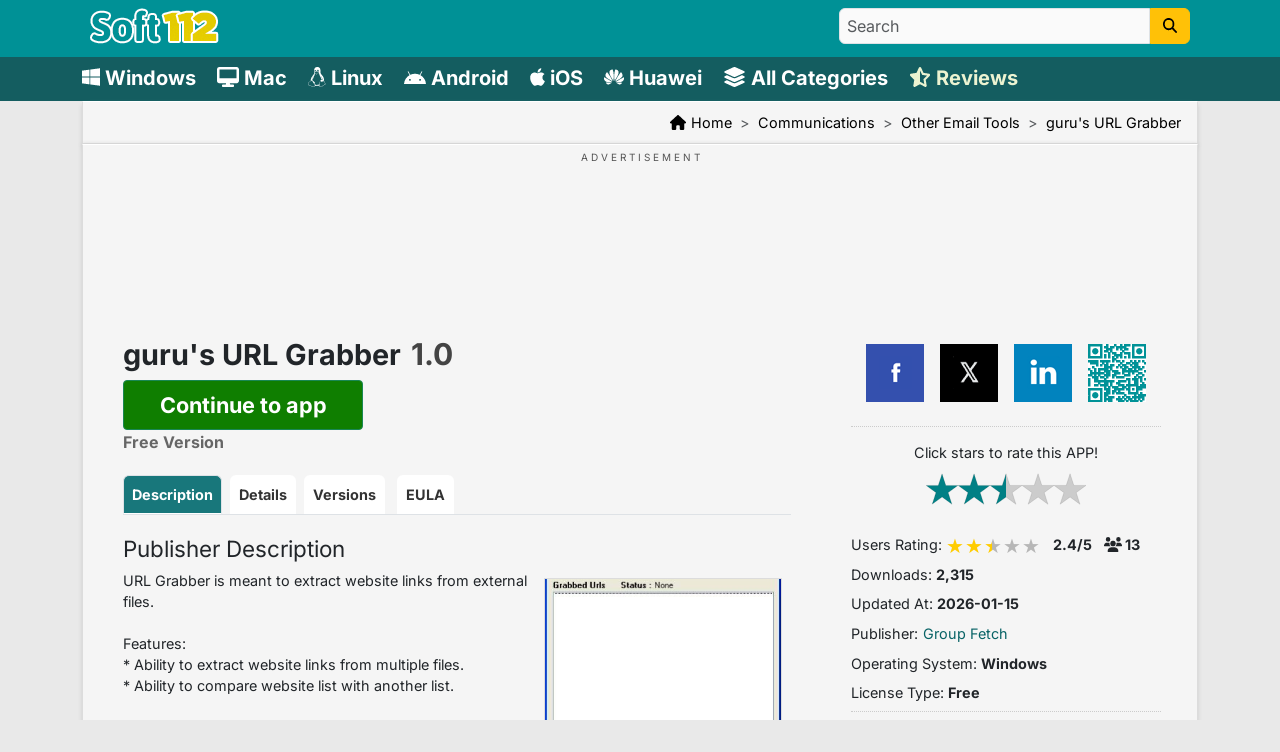

--- FILE ---
content_type: text/html; charset=utf-8
request_url: https://gurus-url-grabber.soft112.com/
body_size: 34441
content:
<!DOCTYPE html><html lang="en"><head><meta charset="utf-8"><meta name="viewport" content="width=device-width, initial-scale=1"><link rel="canonical" href="https://gurus-url-grabber.soft112.com"><meta name="description" content="guru&#039;s URL Grabber - URL Grabber is meant to extract website links from external files."><meta name="keywords" content="guru&#039;s URL Grabber publisher description, publisher description, guru&#039;s URL Grabber download, guru&#039;s URL Grabber free download, guru&#039;s URL Grabber"><meta http-equiv="Content-Type" content="text/html; charset=UTF-8"><link rel="preconnect" href="https://cdn.soft112.com" ><link rel="dns-prefetch" href="https://cdn.soft112.com" /><link rel="preload" as="image" href="https://cdn.soft112.com/gurus-url-grabber/00/00/00/1O/0000001OD7/pad_screenshot_1C3S2S7I5H.jpg"><title>guru&#039;s URL Grabber 1.0 Free Download</title><link rel="alternate" hreflang="en" href="https://gurus-url-grabber.soft112.com" /><link rel="alternate" type="application/rss+xml" title="Soft112 Reviews Feed" href="https://www.soft112.com/reviews.rss"/><link rel="apple-touch-icon" type="image/png" sizes="180x180" href="https://www.soft112.com/build/assets/apple-touch-icon-Clfgy39A.png"><link rel="icon" type="image/png" sizes="32x32" href="https://www.soft112.com/build/assets/favicon-32x32-4aNMIUI5.png"><link rel="icon" type="image/png" sizes="16x16" href="https://www.soft112.com/build/assets/favicon-16x16-Dzjoyaua.png"><link rel="icon" type="image/x-icon" href="https://www.soft112.com/build/assets/favicon-DhZP8jgz.ico"/><link rel="android-chrome" type="image/png" sizes="192x192" href="https://www.soft112.com/build/assets/android-chrome-192x192-B6jow4vA.png"><link rel="android-chrome" type="image/png" sizes="512x512" href="https://www.soft112.com/build/assets/android-chrome-512x512-B5RctQmp.png"><link rel="preload" href="https://www.soft112.com/build/assets/Inter-Normal-BOOGhInR.woff2" as="font" type="font/woff2" crossorigin="anonymous"><link rel="preload" href="https://www.soft112.com/build/assets/Inter-Bold-Sckx8rpT.woff2" as="font" type="font/woff2" crossorigin="anonymous"><style>@font-face { font-family: 'Inter'; font-style: normal; font-weight: 400; font-display: swap; src: url('https://www.soft112.com/build/assets/Inter-Normal-BOOGhInR.woff2') format('woff2'); } @font-face { font-family: 'Inter'; font-style: normal; font-weight: 700; font-display: swap; src: url('https://www.soft112.com/build/assets/Inter-Bold-Sckx8rpT.woff2') format('woff2'); } body { font-family: 'Inter', Helvetica, sans-serif; }</style><style>:root{--bs-success-rgb: 0, 97, 0 !important;--bs-link-color: #333;--bs-bg-blue: #0B5299;--bs-primary-color: #005E61f7;--star-size: 20px;--star-color: #b7b7b7;--star-background: #fc0}.nav{--bs-nav-link-padding-x: .5rem !important}/*! * Bootstrap v5.3.6 (https://getbootstrap.com/) * Copyright 2011-2025 The Bootstrap Authors * Licensed under MIT (https://github.com/twbs/bootstrap/blob/main/LICENSE) */:root{--bs-blue: #0d6efd;--bs-indigo: #6610f2;--bs-purple: #6f42c1;--bs-pink: #d63384;--bs-red: #dc3545;--bs-orange: #fd7e14;--bs-yellow: #ffc107;--bs-green: #198754;--bs-teal: #20c997;--bs-cyan: #0dcaf0;--bs-black: #000;--bs-white: #fff;--bs-gray: #6c757d;--bs-gray-dark: #343a40;--bs-gray-100: #f8f9fa;--bs-gray-200: #e9ecef;--bs-gray-300: #dee2e6;--bs-gray-400: #ced4da;--bs-gray-500: #adb5bd;--bs-gray-600: #6c757d;--bs-gray-700: #495057;--bs-gray-800: #343a40;--bs-gray-900: #212529;--bs-primary: #ffc107;--bs-secondary: #6c757d;--bs-success: #198754;--bs-info: #0dcaf0;--bs-warning: #ffc107;--bs-danger: #dc3545;--bs-light: #f8f9fa;--bs-dark: #212529;--bs-primary-rgb: 255, 193, 7;--bs-secondary-rgb: 108, 117, 125;--bs-success-rgb: 25, 135, 84;--bs-info-rgb: 13, 202, 240;--bs-warning-rgb: 255, 193, 7;--bs-danger-rgb: 220, 53, 69;--bs-light-rgb: 248, 249, 250;--bs-dark-rgb: 33, 37, 41;--bs-primary-text-emphasis: #664d03;--bs-secondary-text-emphasis: #2b2f32;--bs-success-text-emphasis: #0a3622;--bs-info-text-emphasis: #055160;--bs-warning-text-emphasis: #664d03;--bs-danger-text-emphasis: #58151c;--bs-light-text-emphasis: #495057;--bs-dark-text-emphasis: #495057;--bs-primary-bg-subtle: #fff3cd;--bs-secondary-bg-subtle: #e2e3e5;--bs-success-bg-subtle: #d1e7dd;--bs-info-bg-subtle: #cff4fc;--bs-warning-bg-subtle: #fff3cd;--bs-danger-bg-subtle: #f8d7da;--bs-light-bg-subtle: #fcfcfd;--bs-dark-bg-subtle: #ced4da;--bs-primary-border-subtle: #ffe69c;--bs-secondary-border-subtle: #c4c8cb;--bs-success-border-subtle: #a3cfbb;--bs-info-border-subtle: #9eeaf9;--bs-warning-border-subtle: #ffe69c;--bs-danger-border-subtle: #f1aeb5;--bs-light-border-subtle: #e9ecef;--bs-dark-border-subtle: #adb5bd;--bs-white-rgb: 255, 255, 255;--bs-black-rgb: 0, 0, 0;--bs-font-sans-serif: "Inter", Helvetica, sans-serif;--bs-font-monospace: SFMono-Regular, Menlo, Monaco, Consolas, "Liberation Mono", "Courier New", monospace;--bs-gradient: linear-gradient(180deg, rgba(255, 255, 255, .15), rgba(255, 255, 255, 0));--bs-body-font-family: var(--bs-font-sans-serif);--bs-body-font-size: .9rem;--bs-body-font-weight: 400;--bs-body-line-height: 1.5;--bs-body-color: #212529;--bs-body-color-rgb: 33, 37, 41;--bs-body-bg: #fff;--bs-body-bg-rgb: 255, 255, 255;--bs-emphasis-color: #000;--bs-emphasis-color-rgb: 0, 0, 0;--bs-secondary-color: rgba(33, 37, 41, .75);--bs-secondary-color-rgb: 33, 37, 41;--bs-secondary-bg: #e9ecef;--bs-secondary-bg-rgb: 233, 236, 239;--bs-tertiary-color: rgba(33, 37, 41, .5);--bs-tertiary-color-rgb: 33, 37, 41;--bs-tertiary-bg: #f8f9fa;--bs-tertiary-bg-rgb: 248, 249, 250;--bs-heading-color: inherit;--bs-link-color: #ffc107;--bs-link-color-rgb: 255, 193, 7;--bs-link-decoration: none;--bs-link-hover-color: #cc9a06;--bs-link-hover-color-rgb: 204, 154, 6;--bs-code-color: #d63384;--bs-highlight-color: #212529;--bs-highlight-bg: #fff3cd;--bs-border-width: 1px;--bs-border-style: solid;--bs-border-color: #dee2e6;--bs-border-color-translucent: rgba(0, 0, 0, .175);--bs-border-radius: .375rem;--bs-border-radius-sm: .25rem;--bs-border-radius-lg: .5rem;--bs-border-radius-xl: 1rem;--bs-border-radius-xxl: 2rem;--bs-border-radius-2xl: var(--bs-border-radius-xxl);--bs-border-radius-pill: 50rem;--bs-box-shadow: 0 .5rem 1rem rgba(0, 0, 0, .15);--bs-box-shadow-sm: 0 .125rem .25rem rgba(0, 0, 0, .075);--bs-box-shadow-lg: 0 1rem 3rem rgba(0, 0, 0, .175);--bs-box-shadow-inset: inset 0 1px 2px rgba(0, 0, 0, .075);--bs-focus-ring-width: .25rem;--bs-focus-ring-opacity: .25;--bs-focus-ring-color: rgba(255, 193, 7, .25);--bs-form-valid-color: #198754;--bs-form-valid-border-color: #198754;--bs-form-invalid-color: #dc3545;--bs-form-invalid-border-color: #dc3545}*,*:before,*:after{box-sizing:border-box}@media (prefers-reduced-motion: no-preference){:root{scroll-behavior:smooth}}body{margin:0;font-family:var(--bs-body-font-family);font-size:var(--bs-body-font-size);font-weight:var(--bs-body-font-weight);line-height:var(--bs-body-line-height);color:var(--bs-body-color);text-align:var(--bs-body-text-align);background-color:var(--bs-body-bg);-webkit-text-size-adjust:100%;-webkit-tap-highlight-color:rgba(0,0,0,0)}hr{margin:1rem 0;color:inherit;border:0;border-top:var(--bs-border-width) solid;opacity:.25}h4,.h4,h3,.h3,h2,.h2,h1,.h1{margin-top:0;margin-bottom:.5rem;font-weight:500;line-height:1.2;color:var(--bs-heading-color)}h1,.h1{font-size:calc(1.35rem + 1.2vw)}@media (min-width: 1200px){h1,.h1{font-size:2.25rem}}h2,.h2{font-size:calc(1.305rem + .66vw)}@media (min-width: 1200px){h2,.h2{font-size:1.8rem}}h3,.h3{font-size:calc(1.2825rem + .39vw)}@media (min-width: 1200px){h3,.h3{font-size:1.575rem}}h4,.h4{font-size:calc(1.26rem + .12vw)}@media (min-width: 1200px){h4,.h4{font-size:1.35rem}}p{margin-top:0;margin-bottom:1rem}address{margin-bottom:1rem;font-style:normal;line-height:inherit}ol,ul{padding-left:2rem}ol,ul,dl{margin-top:0;margin-bottom:1rem}ol ol,ul ul,ol ul,ul ol{margin-bottom:0}blockquote{margin:0 0 1rem}b,strong{font-weight:bolder}small,.small{font-size:.875em}sub{position:relative;font-size:.75em;line-height:0;vertical-align:baseline}sub{bottom:-.25em}a{color:rgba(var(--bs-link-color-rgb),var(--bs-link-opacity, 1));text-decoration:none}a:hover{--bs-link-color-rgb: var(--bs-link-hover-color-rgb)}a:not([href]):not([class]),a:not([href]):not([class]):hover{color:inherit;text-decoration:none}code{font-family:var(--bs-font-monospace);font-size:1em}code{font-size:.875em;color:var(--bs-code-color);word-wrap:break-word}a>code{color:inherit}img,svg{vertical-align:middle}table{caption-side:bottom;border-collapse:collapse}caption{padding-top:.5rem;padding-bottom:.5rem;color:var(--bs-secondary-color);text-align:left}th{text-align:inherit;text-align:-webkit-match-parent}tr,td,th{border-color:inherit;border-style:solid;border-width:0}label{display:inline-block}button{border-radius:0}button:focus:not(:focus-visible){outline:0}input,button,select,textarea{margin:0;font-family:inherit;font-size:inherit;line-height:inherit}button,select{text-transform:none}[role=button]{cursor:pointer}select{word-wrap:normal}select:disabled{opacity:1}[list]:not([type=date]):not([type=datetime-local]):not([type=month]):not([type=week]):not([type=time])::-webkit-calendar-picker-indicator{display:none!important}button,[type=button],[type=reset],[type=submit]{-webkit-appearance:button}button:not(:disabled),[type=button]:not(:disabled),[type=reset]:not(:disabled),[type=submit]:not(:disabled){cursor:pointer}::-moz-focus-inner{padding:0;border-style:none}textarea{resize:vertical}::-webkit-datetime-edit-fields-wrapper,::-webkit-datetime-edit-text,::-webkit-datetime-edit-minute,::-webkit-datetime-edit-hour-field,::-webkit-datetime-edit-day-field,::-webkit-datetime-edit-month-field,::-webkit-datetime-edit-year-field{padding:0}::-webkit-inner-spin-button{height:auto}[type=search]{-webkit-appearance:textfield;outline-offset:-2px}::-webkit-search-decoration{-webkit-appearance:none}::-webkit-color-swatch-wrapper{padding:0}::file-selector-button{font:inherit;-webkit-appearance:button}output{display:inline-block}iframe{border:0}progress{vertical-align:baseline}[hidden]{display:none!important}.list-unstyled{padding-left:0;list-style:none}.blockquote{margin-bottom:1rem;font-size:1.125rem}.blockquote>:last-child{margin-bottom:0}.container{--bs-gutter-x: 1.5rem;--bs-gutter-y: 0;width:100%;padding-right:calc(var(--bs-gutter-x) * .5);padding-left:calc(var(--bs-gutter-x) * .5);margin-right:auto;margin-left:auto}@media (min-width: 576px){.container{max-width:540px}}@media (min-width: 768px){.container{max-width:720px}}@media (min-width: 992px){.container{max-width:960px}}@media (min-width: 1200px){.container{max-width:1140px}}@media (min-width: 1400px){.container{max-width:1320px}}:root{--bs-breakpoint-xs: 0;--bs-breakpoint-sm: 576px;--bs-breakpoint-md: 768px;--bs-breakpoint-lg: 992px;--bs-breakpoint-xl: 1200px;--bs-breakpoint-xxl: 1400px}.row{--bs-gutter-x: 1.5rem;--bs-gutter-y: 0;display:flex;flex-wrap:wrap;margin-top:calc(-1 * var(--bs-gutter-y));margin-right:calc(-.5 * var(--bs-gutter-x));margin-left:calc(-.5 * var(--bs-gutter-x))}.row>*{flex-shrink:0;width:100%;max-width:100%;padding-right:calc(var(--bs-gutter-x) * .5);padding-left:calc(var(--bs-gutter-x) * .5);margin-top:var(--bs-gutter-y)}.col{flex:1 0 0}.col-5{flex:0 0 auto;width:41.66666667%}.col-7{flex:0 0 auto;width:58.33333333%}.col-12{flex:0 0 auto;width:100%}@media (min-width: 768px){.col-md-3{flex:0 0 auto;width:25%}.col-md-4{flex:0 0 auto;width:33.33333333%}.col-md-5{flex:0 0 auto;width:41.66666667%}.col-md-6{flex:0 0 auto;width:50%}.col-md-7{flex:0 0 auto;width:58.33333333%}.col-md-8{flex:0 0 auto;width:66.66666667%}.col-md-9{flex:0 0 auto;width:75%}}@media (min-width: 992px){.col-lg-3{flex:0 0 auto;width:25%}.col-lg-4{flex:0 0 auto;width:33.33333333%}.col-lg-8{flex:0 0 auto;width:66.66666667%}.col-lg-9{flex:0 0 auto;width:75%}}.table{--bs-table-color-type: initial;--bs-table-bg-type: initial;--bs-table-color-state: initial;--bs-table-bg-state: initial;--bs-table-color: var(--bs-emphasis-color);--bs-table-bg: var(--bs-body-bg);--bs-table-border-color: var(--bs-border-color);--bs-table-accent-bg: transparent;--bs-table-striped-color: var(--bs-emphasis-color);--bs-table-striped-bg: rgba(var(--bs-emphasis-color-rgb), .05);--bs-table-active-color: var(--bs-emphasis-color);--bs-table-active-bg: rgba(var(--bs-emphasis-color-rgb), .1);--bs-table-hover-color: var(--bs-emphasis-color);--bs-table-hover-bg: rgba(var(--bs-emphasis-color-rgb), .075);width:100%;margin-bottom:1rem;vertical-align:top;border-color:var(--bs-table-border-color)}.table>:not(caption)>*>*{padding:.5rem;color:var(--bs-table-color-state, var(--bs-table-color-type, var(--bs-table-color)));background-color:var(--bs-table-bg);border-bottom-width:var(--bs-border-width);box-shadow:inset 0 0 0 9999px var(--bs-table-bg-state, var(--bs-table-bg-type, var(--bs-table-accent-bg)))}.form-label{margin-bottom:.5rem}.form-control{display:block;width:100%;padding:.375rem .75rem;font-size:.9rem;font-weight:400;line-height:1.5;color:var(--bs-body-color);-webkit-appearance:none;-moz-appearance:none;appearance:none;background-color:var(--bs-body-bg);background-clip:padding-box;border:var(--bs-border-width) solid var(--bs-border-color);border-radius:var(--bs-border-radius);transition:border-color .15s ease-in-out,box-shadow .15s ease-in-out}@media (prefers-reduced-motion: reduce){.form-control{transition:none}}.form-control[type=file]{overflow:hidden}.form-control[type=file]:not(:disabled):not([readonly]){cursor:pointer}.form-control:focus{color:var(--bs-body-color);background-color:var(--bs-body-bg);border-color:#ffe083;outline:0;box-shadow:0 0 0 .25rem #ffc10740}.form-control::-webkit-date-and-time-value{min-width:85px;height:1.5em;margin:0}.form-control::-webkit-datetime-edit{display:block;padding:0}.form-control::placeholder{color:var(--bs-secondary-color);opacity:1}.form-control:disabled{background-color:var(--bs-secondary-bg);opacity:1}.form-control::file-selector-button{padding:.375rem .75rem;margin:-.375rem -.75rem;margin-inline-end:.75rem;color:var(--bs-body-color);background-color:var(--bs-tertiary-bg);pointer-events:none;border-color:inherit;border-style:solid;border-width:0;border-inline-end-width:var(--bs-border-width);border-radius:0;transition:color .15s ease-in-out,background-color .15s ease-in-out,border-color .15s ease-in-out,box-shadow .15s ease-in-out}@media (prefers-reduced-motion: reduce){.form-control::file-selector-button{transition:none}}.form-control:hover:not(:disabled):not([readonly])::file-selector-button{background-color:var(--bs-secondary-bg)}textarea.form-control{min-height:calc(1.5em + .75rem + calc(var(--bs-border-width) * 2))}.form-select{--bs-form-select-bg-img: url("data:image/svg+xml,%3csvg xmlns='http://www.w3.org/2000/svg' viewBox='0 0 16 16'%3e%3cpath fill='none' stroke='%23343a40' stroke-linecap='round' stroke-linejoin='round' stroke-width='2' d='m2 5 6 6 6-6'/%3e%3c/svg%3e");display:block;width:100%;padding:.375rem 2.25rem .375rem .75rem;font-size:.9rem;font-weight:400;line-height:1.5;color:var(--bs-body-color);-webkit-appearance:none;-moz-appearance:none;appearance:none;background-color:var(--bs-body-bg);background-image:var(--bs-form-select-bg-img),var(--bs-form-select-bg-icon, none);background-repeat:no-repeat;background-position:right .75rem center;background-size:16px 12px;border:var(--bs-border-width) solid var(--bs-border-color);border-radius:var(--bs-border-radius);transition:border-color .15s ease-in-out,box-shadow .15s ease-in-out}@media (prefers-reduced-motion: reduce){.form-select{transition:none}}.form-select:focus{border-color:#ffe083;outline:0;box-shadow:0 0 0 .25rem #ffc10740}.form-select[multiple],.form-select[size]:not([size="1"]){padding-right:.75rem;background-image:none}.form-select:disabled{background-color:var(--bs-secondary-bg)}.form-select:-moz-focusring{color:transparent;text-shadow:0 0 0 var(--bs-body-color)}.form-check-input{--bs-form-check-bg: var(--bs-body-bg);flex-shrink:0;width:1em;height:1em;margin-top:.25em;vertical-align:top;-webkit-appearance:none;-moz-appearance:none;appearance:none;background-color:var(--bs-form-check-bg);background-image:var(--bs-form-check-bg-image);background-repeat:no-repeat;background-position:center;background-size:contain;border:var(--bs-border-width) solid var(--bs-border-color);-webkit-print-color-adjust:exact;print-color-adjust:exact}.form-check-input[type=checkbox]{border-radius:.25em}.form-check-input[type=radio]{border-radius:50%}.form-check-input:active{filter:brightness(90%)}.form-check-input:focus{border-color:#ffe083;outline:0;box-shadow:0 0 0 .25rem #ffc10740}.form-check-input:checked{background-color:#ffc107;border-color:#ffc107}.form-check-input:checked[type=checkbox]{--bs-form-check-bg-image: url("data:image/svg+xml,%3csvg xmlns='http://www.w3.org/2000/svg' viewBox='0 0 20 20'%3e%3cpath fill='none' stroke='%23fff' stroke-linecap='round' stroke-linejoin='round' stroke-width='3' d='m6 10 3 3 6-6'/%3e%3c/svg%3e")}.form-check-input:checked[type=radio]{--bs-form-check-bg-image: url("data:image/svg+xml,%3csvg xmlns='http://www.w3.org/2000/svg' viewBox='-4 -4 8 8'%3e%3ccircle r='2' fill='%23fff'/%3e%3c/svg%3e")}.form-check-input[type=checkbox]:indeterminate{background-color:#ffc107;border-color:#ffc107;--bs-form-check-bg-image: url("data:image/svg+xml,%3csvg xmlns='http://www.w3.org/2000/svg' viewBox='0 0 20 20'%3e%3cpath fill='none' stroke='%23fff' stroke-linecap='round' stroke-linejoin='round' stroke-width='3' d='M6 10h8'/%3e%3c/svg%3e")}.form-check-input:disabled{pointer-events:none;filter:none;opacity:.5}.btn-check{position:absolute;clip:rect(0,0,0,0);pointer-events:none}.btn-check[disabled]+.btn,.btn-check:disabled+.btn{pointer-events:none;filter:none;opacity:.65}.btn{--bs-btn-padding-x: .75rem;--bs-btn-padding-y: .375rem;--bs-btn-font-family: ;--bs-btn-font-size: .9rem;--bs-btn-font-weight: 400;--bs-btn-line-height: 1.5;--bs-btn-color: var(--bs-body-color);--bs-btn-bg: transparent;--bs-btn-border-width: var(--bs-border-width);--bs-btn-border-color: transparent;--bs-btn-border-radius: var(--bs-border-radius);--bs-btn-hover-border-color: transparent;--bs-btn-box-shadow: inset 0 1px 0 rgba(255, 255, 255, .15), 0 1px 1px rgba(0, 0, 0, .075);--bs-btn-disabled-opacity: .65;--bs-btn-focus-box-shadow: 0 0 0 .25rem rgba(var(--bs-btn-focus-shadow-rgb), .5);display:inline-block;padding:var(--bs-btn-padding-y) var(--bs-btn-padding-x);font-family:var(--bs-btn-font-family);font-size:var(--bs-btn-font-size);font-weight:var(--bs-btn-font-weight);line-height:var(--bs-btn-line-height);color:var(--bs-btn-color);text-align:center;vertical-align:middle;cursor:pointer;-webkit-user-select:none;user-select:none;border:var(--bs-btn-border-width) solid var(--bs-btn-border-color);border-radius:var(--bs-btn-border-radius);background-color:var(--bs-btn-bg);transition:color .15s ease-in-out,background-color .15s ease-in-out,border-color .15s ease-in-out,box-shadow .15s ease-in-out}@media (prefers-reduced-motion: reduce){.btn{transition:none}}.btn:hover{color:var(--bs-btn-hover-color);background-color:var(--bs-btn-hover-bg);border-color:var(--bs-btn-hover-border-color)}.btn-check+.btn:hover{color:var(--bs-btn-color);background-color:var(--bs-btn-bg);border-color:var(--bs-btn-border-color)}.btn:focus-visible{color:var(--bs-btn-hover-color);background-color:var(--bs-btn-hover-bg);border-color:var(--bs-btn-hover-border-color);outline:0;box-shadow:var(--bs-btn-focus-box-shadow)}.btn-check:focus-visible+.btn{border-color:var(--bs-btn-hover-border-color);outline:0;box-shadow:var(--bs-btn-focus-box-shadow)}.btn-check:checked+.btn,:not(.btn-check)+.btn:active,.btn:first-child:active,.btn.active,.btn.show{color:var(--bs-btn-active-color);background-color:var(--bs-btn-active-bg);border-color:var(--bs-btn-active-border-color)}.btn-check:checked+.btn:focus-visible,:not(.btn-check)+.btn:active:focus-visible,.btn:first-child:active:focus-visible,.btn.active:focus-visible,.btn.show:focus-visible{box-shadow:var(--bs-btn-focus-box-shadow)}.btn-check:checked:focus-visible+.btn{box-shadow:var(--bs-btn-focus-box-shadow)}.btn:disabled,.btn.disabled{color:var(--bs-btn-disabled-color);pointer-events:none;background-color:var(--bs-btn-disabled-bg);border-color:var(--bs-btn-disabled-border-color);opacity:var(--bs-btn-disabled-opacity)}.btn-primary{--bs-btn-color: #000;--bs-btn-bg: #ffc107;--bs-btn-border-color: #ffc107;--bs-btn-hover-color: #000;--bs-btn-hover-bg: #ffca2c;--bs-btn-hover-border-color: #ffc720;--bs-btn-focus-shadow-rgb: 217, 164, 6;--bs-btn-active-color: #000;--bs-btn-active-bg: #ffcd39;--bs-btn-active-border-color: #ffc720;--bs-btn-active-shadow: inset 0 3px 5px rgba(0, 0, 0, .125);--bs-btn-disabled-color: #000;--bs-btn-disabled-bg: #ffc107;--bs-btn-disabled-border-color: #ffc107}.btn-success{--bs-btn-color: #fff;--bs-btn-bg: #198754;--bs-btn-border-color: #198754;--bs-btn-hover-color: #fff;--bs-btn-hover-bg: #157347;--bs-btn-hover-border-color: #146c43;--bs-btn-focus-shadow-rgb: 60, 153, 110;--bs-btn-active-color: #fff;--bs-btn-active-bg: #146c43;--bs-btn-active-border-color: #13653f;--bs-btn-active-shadow: inset 0 3px 5px rgba(0, 0, 0, .125);--bs-btn-disabled-color: #fff;--bs-btn-disabled-bg: #198754;--bs-btn-disabled-border-color: #198754}.btn-warning{--bs-btn-color: #000;--bs-btn-bg: #ffc107;--bs-btn-border-color: #ffc107;--bs-btn-hover-color: #000;--bs-btn-hover-bg: #ffca2c;--bs-btn-hover-border-color: #ffc720;--bs-btn-focus-shadow-rgb: 217, 164, 6;--bs-btn-active-color: #000;--bs-btn-active-bg: #ffcd39;--bs-btn-active-border-color: #ffc720;--bs-btn-active-shadow: inset 0 3px 5px rgba(0, 0, 0, .125);--bs-btn-disabled-color: #000;--bs-btn-disabled-bg: #ffc107;--bs-btn-disabled-border-color: #ffc107}.btn-outline-success{--bs-btn-color: #198754;--bs-btn-border-color: #198754;--bs-btn-hover-color: #fff;--bs-btn-hover-bg: #198754;--bs-btn-hover-border-color: #198754;--bs-btn-focus-shadow-rgb: 25, 135, 84;--bs-btn-active-color: #fff;--bs-btn-active-bg: #198754;--bs-btn-active-border-color: #198754;--bs-btn-active-shadow: inset 0 3px 5px rgba(0, 0, 0, .125);--bs-btn-disabled-color: #198754;--bs-btn-disabled-bg: transparent;--bs-btn-disabled-border-color: #198754;--bs-gradient: none}.btn-link{--bs-btn-font-weight: 400;--bs-btn-color: rgba(0, 94, 97, .968627451);--bs-btn-bg: transparent;--bs-btn-border-color: transparent;--bs-btn-hover-color: var(--bs-link-hover-color);--bs-btn-hover-border-color: transparent;--bs-btn-active-color: var(--bs-link-hover-color);--bs-btn-active-border-color: transparent;--bs-btn-disabled-color: #6c757d;--bs-btn-disabled-border-color: transparent;--bs-btn-box-shadow: 0 0 0 #000;--bs-btn-focus-shadow-rgb: 217, 164, 6;text-decoration:none}.btn-link:focus-visible{color:var(--bs-btn-color)}.btn-link:hover{color:var(--bs-btn-hover-color)}.btn-lg{--bs-btn-padding-y: .5rem;--bs-btn-padding-x: 1rem;--bs-btn-font-size: 1.125rem;--bs-btn-border-radius: var(--bs-border-radius-lg)}.fade{transition:opacity .15s linear}@media (prefers-reduced-motion: reduce){.fade{transition:none}}.fade:not(.show){opacity:0}.collapse:not(.show){display:none}.dropdown{position:relative}.dropdown-toggle{white-space:nowrap}.dropdown-toggle:after{display:inline-block;margin-left:.255em;vertical-align:.255em;content:"";border-top:.3em solid;border-right:.3em solid transparent;border-bottom:0;border-left:.3em solid transparent}.dropdown-toggle:empty:after{margin-left:0}.dropdown-menu{--bs-dropdown-zindex: 1000;--bs-dropdown-min-width: 10rem;--bs-dropdown-padding-x: 0;--bs-dropdown-padding-y: .5rem;--bs-dropdown-spacer: .125rem;--bs-dropdown-font-size: .9rem;--bs-dropdown-color: var(--bs-body-color);--bs-dropdown-bg: var(--bs-body-bg);--bs-dropdown-border-color: var(--bs-border-color-translucent);--bs-dropdown-border-radius: var(--bs-border-radius);--bs-dropdown-border-width: var(--bs-border-width);--bs-dropdown-inner-border-radius: calc(var(--bs-border-radius) - var(--bs-border-width));--bs-dropdown-divider-bg: var(--bs-border-color-translucent);--bs-dropdown-divider-margin-y: .5rem;--bs-dropdown-box-shadow: var(--bs-box-shadow);--bs-dropdown-link-color: var(--bs-body-color);--bs-dropdown-link-hover-color: var(--bs-body-color);--bs-dropdown-link-hover-bg: var(--bs-tertiary-bg);--bs-dropdown-link-active-color: #fff;--bs-dropdown-link-active-bg: #ffc107;--bs-dropdown-link-disabled-color: var(--bs-tertiary-color);--bs-dropdown-item-padding-x: 1rem;--bs-dropdown-item-padding-y: .25rem;--bs-dropdown-header-color: #6c757d;--bs-dropdown-header-padding-x: 1rem;--bs-dropdown-header-padding-y: .5rem;position:absolute;z-index:var(--bs-dropdown-zindex);display:none;min-width:var(--bs-dropdown-min-width);padding:var(--bs-dropdown-padding-y) var(--bs-dropdown-padding-x);margin:0;font-size:var(--bs-dropdown-font-size);color:var(--bs-dropdown-color);text-align:left;list-style:none;background-color:var(--bs-dropdown-bg);background-clip:padding-box;border:var(--bs-dropdown-border-width) solid var(--bs-dropdown-border-color);border-radius:var(--bs-dropdown-border-radius)}.dropdown-menu-end{--bs-position: end}.dropdown-item{display:block;width:100%;padding:var(--bs-dropdown-item-padding-y) var(--bs-dropdown-item-padding-x);clear:both;font-weight:400;color:var(--bs-dropdown-link-color);text-align:inherit;white-space:nowrap;background-color:transparent;border:0;border-radius:var(--bs-dropdown-item-border-radius, 0)}.dropdown-item:hover,.dropdown-item:focus{color:var(--bs-dropdown-link-hover-color);background-color:var(--bs-dropdown-link-hover-bg)}.dropdown-item.active,.dropdown-item:active{color:var(--bs-dropdown-link-active-color);text-decoration:none;background-color:var(--bs-dropdown-link-active-bg)}.dropdown-item.disabled,.dropdown-item:disabled{color:var(--bs-dropdown-link-disabled-color);pointer-events:none;background-color:transparent}.dropdown-menu.show{display:block}.nav{--bs-nav-link-padding-x: 1rem;--bs-nav-link-padding-y: .5rem;--bs-nav-link-font-weight: 700;--bs-nav-link-color: var(--bs-link-color);--bs-nav-link-hover-color: #18777B;--bs-nav-link-disabled-color: var(--bs-secondary-color);display:flex;flex-wrap:wrap;padding-left:0;margin-bottom:0;list-style:none}.nav-link{display:block;padding:var(--bs-nav-link-padding-y) var(--bs-nav-link-padding-x);font-size:var(--bs-nav-link-font-size);font-weight:var(--bs-nav-link-font-weight);color:var(--bs-nav-link-color);background:none;border:0;transition:color .15s ease-in-out,background-color .15s ease-in-out,border-color .15s ease-in-out}@media (prefers-reduced-motion: reduce){.nav-link{transition:none}}.nav-link:hover,.nav-link:focus{color:var(--bs-nav-link-hover-color)}.nav-link:focus-visible{outline:0;box-shadow:0 0 0 .25rem #ffc10740}.nav-link.disabled,.nav-link:disabled{color:var(--bs-nav-link-disabled-color);pointer-events:none;cursor:default}.nav-tabs{--bs-nav-tabs-border-width: var(--bs-border-width);--bs-nav-tabs-border-color: var(--bs-border-color);--bs-nav-tabs-border-radius: var(--bs-border-radius);--bs-nav-tabs-link-hover-border-color: var(--bs-secondary-bg) var(--bs-secondary-bg) var(--bs-border-color);--bs-nav-tabs-link-active-color: white;--bs-nav-tabs-link-active-bg: #18777B;--bs-nav-tabs-link-active-border-color: var(--bs-border-color) var(--bs-border-color) var(--bs-body-bg);border-bottom:var(--bs-nav-tabs-border-width) solid var(--bs-nav-tabs-border-color)}.nav-tabs .nav-link{margin-bottom:calc(-1 * var(--bs-nav-tabs-border-width));border:var(--bs-nav-tabs-border-width) solid transparent;border-top-left-radius:var(--bs-nav-tabs-border-radius);border-top-right-radius:var(--bs-nav-tabs-border-radius)}.nav-tabs .nav-link:hover,.nav-tabs .nav-link:focus{isolation:isolate;border-color:var(--bs-nav-tabs-link-hover-border-color)}.nav-tabs .nav-link.active,.nav-tabs .nav-item.show .nav-link{color:var(--bs-nav-tabs-link-active-color);background-color:var(--bs-nav-tabs-link-active-bg);border-color:var(--bs-nav-tabs-link-active-border-color)}.nav-tabs .dropdown-menu{margin-top:calc(-1 * var(--bs-nav-tabs-border-width));border-top-left-radius:0;border-top-right-radius:0}.tab-content>.tab-pane{display:none}.tab-content>.active{display:block}.accordion{--bs-accordion-color: var(--bs-body-color);--bs-accordion-bg: var(--bs-body-bg);--bs-accordion-transition: color .15s ease-in-out, background-color .15s ease-in-out, border-color .15s ease-in-out, box-shadow .15s ease-in-out, border-radius .15s ease;--bs-accordion-border-color: var(--bs-border-color);--bs-accordion-border-width: var(--bs-border-width);--bs-accordion-border-radius: var(--bs-border-radius);--bs-accordion-inner-border-radius: calc(var(--bs-border-radius) - (var(--bs-border-width)));--bs-accordion-btn-padding-x: 1.25rem;--bs-accordion-btn-padding-y: 1rem;--bs-accordion-btn-color: var(--bs-body-color);--bs-accordion-btn-bg: var(--bs-accordion-bg);--bs-accordion-btn-icon: url("data:image/svg+xml,%3csvg xmlns='http://www.w3.org/2000/svg' viewBox='0 0 16 16' fill='none' stroke='%23212529' stroke-linecap='round' stroke-linejoin='round'%3e%3cpath d='m2 5 6 6 6-6'/%3e%3c/svg%3e");--bs-accordion-btn-icon-width: 1.25rem;--bs-accordion-btn-icon-transform: rotate(-180deg);--bs-accordion-btn-icon-transition: transform .2s ease-in-out;--bs-accordion-btn-active-icon: url("data:image/svg+xml,%3csvg xmlns='http://www.w3.org/2000/svg' viewBox='0 0 16 16' fill='none' stroke='%23664d03' stroke-linecap='round' stroke-linejoin='round'%3e%3cpath d='m2 5 6 6 6-6'/%3e%3c/svg%3e");--bs-accordion-btn-focus-box-shadow: 0 0 0 .25rem rgba(255, 193, 7, .25);--bs-accordion-body-padding-x: 1.25rem;--bs-accordion-body-padding-y: 1rem;--bs-accordion-active-color: var(--bs-primary-text-emphasis);--bs-accordion-active-bg: var(--bs-primary-bg-subtle)}.breadcrumb{--bs-breadcrumb-padding-x: 0;--bs-breadcrumb-padding-y: 0;--bs-breadcrumb-margin-bottom: 1rem;--bs-breadcrumb-bg: ;--bs-breadcrumb-border-radius: ;--bs-breadcrumb-divider-color: var(--bs-secondary-color);--bs-breadcrumb-item-padding-x: .5rem;--bs-breadcrumb-item-active-color: var(--bs-secondary-color);display:flex;flex-wrap:wrap;padding:var(--bs-breadcrumb-padding-y) var(--bs-breadcrumb-padding-x);margin-bottom:var(--bs-breadcrumb-margin-bottom);font-size:var(--bs-breadcrumb-font-size);list-style:none;background-color:var(--bs-breadcrumb-bg);border-radius:var(--bs-breadcrumb-border-radius)}.breadcrumb-item+.breadcrumb-item{padding-left:var(--bs-breadcrumb-item-padding-x)}.breadcrumb-item+.breadcrumb-item:before{float:left;padding-right:var(--bs-breadcrumb-item-padding-x);color:var(--bs-breadcrumb-divider-color);content:var(--bs-breadcrumb-divider, "/")}.breadcrumb-item.active{color:var(--bs-breadcrumb-item-active-color)}.pagination{--bs-pagination-padding-x: .75rem;--bs-pagination-padding-y: .375rem;--bs-pagination-font-size: .9rem;--bs-pagination-color: var(--bs-link-color);--bs-pagination-bg: var(--bs-body-bg);--bs-pagination-border-width: var(--bs-border-width);--bs-pagination-border-color: var(--bs-border-color);--bs-pagination-border-radius: var(--bs-border-radius);--bs-pagination-hover-color: var(--bs-link-hover-color);--bs-pagination-hover-bg: var(--bs-tertiary-bg);--bs-pagination-hover-border-color: var(--bs-border-color);--bs-pagination-focus-color: var(--bs-link-hover-color);--bs-pagination-focus-bg: var(--bs-secondary-bg);--bs-pagination-focus-box-shadow: 0 0 0 .25rem rgba(255, 193, 7, .25);--bs-pagination-active-color: #fff;--bs-pagination-active-bg: #ffc107;--bs-pagination-active-border-color: #ffc107;--bs-pagination-disabled-color: var(--bs-secondary-color);--bs-pagination-disabled-bg: var(--bs-secondary-bg);--bs-pagination-disabled-border-color: var(--bs-border-color);display:flex;padding-left:0;list-style:none}.page-link{position:relative;display:block;padding:var(--bs-pagination-padding-y) var(--bs-pagination-padding-x);font-size:var(--bs-pagination-font-size);color:var(--bs-pagination-color);background-color:var(--bs-pagination-bg);border:var(--bs-pagination-border-width) solid var(--bs-pagination-border-color);transition:color .15s ease-in-out,background-color .15s ease-in-out,border-color .15s ease-in-out,box-shadow .15s ease-in-out}@media (prefers-reduced-motion: reduce){.page-link{transition:none}}.page-link:hover{z-index:2;color:var(--bs-pagination-hover-color);background-color:var(--bs-pagination-hover-bg);border-color:var(--bs-pagination-hover-border-color)}.page-link:focus{z-index:3;color:var(--bs-pagination-focus-color);background-color:var(--bs-pagination-focus-bg);outline:0;box-shadow:var(--bs-pagination-focus-box-shadow)}.page-link.active,.active>.page-link{z-index:3;color:var(--bs-pagination-active-color);background-color:var(--bs-pagination-active-bg);border-color:var(--bs-pagination-active-border-color)}.page-link.disabled,.disabled>.page-link{color:var(--bs-pagination-disabled-color);pointer-events:none;background-color:var(--bs-pagination-disabled-bg);border-color:var(--bs-pagination-disabled-border-color)}.page-item:not(:first-child) .page-link{margin-left:calc(-1 * var(--bs-border-width))}.page-item:first-child .page-link{border-top-left-radius:var(--bs-pagination-border-radius);border-bottom-left-radius:var(--bs-pagination-border-radius)}.page-item:last-child .page-link{border-top-right-radius:var(--bs-pagination-border-radius);border-bottom-right-radius:var(--bs-pagination-border-radius)}.badge{--bs-badge-padding-x: .65em;--bs-badge-padding-y: .35em;--bs-badge-font-size: .75em;--bs-badge-font-weight: 700;--bs-badge-color: #fff;--bs-badge-border-radius: var(--bs-border-radius);display:inline-block;padding:var(--bs-badge-padding-y) var(--bs-badge-padding-x);font-size:var(--bs-badge-font-size);font-weight:var(--bs-badge-font-weight);line-height:1;color:var(--bs-badge-color);text-align:center;white-space:nowrap;vertical-align:baseline;border-radius:var(--bs-badge-border-radius)}.badge:empty{display:none}.btn .badge{position:relative;top:-1px}.alert{--bs-alert-bg: transparent;--bs-alert-padding-x: 1rem;--bs-alert-padding-y: 1rem;--bs-alert-margin-bottom: 1rem;--bs-alert-color: inherit;--bs-alert-border-color: transparent;--bs-alert-border: var(--bs-border-width) solid var(--bs-alert-border-color);--bs-alert-border-radius: var(--bs-border-radius);--bs-alert-link-color: inherit;position:relative;padding:var(--bs-alert-padding-y) var(--bs-alert-padding-x);margin-bottom:var(--bs-alert-margin-bottom);color:var(--bs-alert-color);background-color:var(--bs-alert-bg);border:var(--bs-alert-border);border-radius:var(--bs-alert-border-radius)}.alert-heading{color:inherit}.alert-link{font-weight:700;color:var(--bs-alert-link-color)}.alert-dismissible{padding-right:3rem}.alert-primary{--bs-alert-color: var(--bs-primary-text-emphasis);--bs-alert-bg: var(--bs-primary-bg-subtle);--bs-alert-border-color: var(--bs-primary-border-subtle);--bs-alert-link-color: var(--bs-primary-text-emphasis)}.alert-secondary{--bs-alert-color: var(--bs-secondary-text-emphasis);--bs-alert-bg: var(--bs-secondary-bg-subtle);--bs-alert-border-color: var(--bs-secondary-border-subtle);--bs-alert-link-color: var(--bs-secondary-text-emphasis)}.alert-success{--bs-alert-color: var(--bs-success-text-emphasis);--bs-alert-bg: var(--bs-success-bg-subtle);--bs-alert-border-color: var(--bs-success-border-subtle);--bs-alert-link-color: var(--bs-success-text-emphasis)}.alert-info{--bs-alert-color: var(--bs-info-text-emphasis);--bs-alert-bg: var(--bs-info-bg-subtle);--bs-alert-border-color: var(--bs-info-border-subtle);--bs-alert-link-color: var(--bs-info-text-emphasis)}.alert-warning{--bs-alert-color: var(--bs-warning-text-emphasis);--bs-alert-bg: var(--bs-warning-bg-subtle);--bs-alert-border-color: var(--bs-warning-border-subtle);--bs-alert-link-color: var(--bs-warning-text-emphasis)}.alert-danger{--bs-alert-color: var(--bs-danger-text-emphasis);--bs-alert-bg: var(--bs-danger-bg-subtle);--bs-alert-border-color: var(--bs-danger-border-subtle);--bs-alert-link-color: var(--bs-danger-text-emphasis)}.alert-light{--bs-alert-color: var(--bs-light-text-emphasis);--bs-alert-bg: var(--bs-light-bg-subtle);--bs-alert-border-color: var(--bs-light-border-subtle);--bs-alert-link-color: var(--bs-light-text-emphasis)}.alert-dark{--bs-alert-color: var(--bs-dark-text-emphasis);--bs-alert-bg: var(--bs-dark-bg-subtle);--bs-alert-border-color: var(--bs-dark-border-subtle);--bs-alert-link-color: var(--bs-dark-text-emphasis)}@keyframes progress-bar-stripes{0%{background-position-x:var(--bs-progress-height)}}.progress{--bs-progress-height: 1rem;--bs-progress-font-size: .675rem;--bs-progress-bg: var(--bs-secondary-bg);--bs-progress-border-radius: var(--bs-border-radius);--bs-progress-box-shadow: var(--bs-box-shadow-inset);--bs-progress-bar-color: #fff;--bs-progress-bar-bg: #ffc107;--bs-progress-bar-transition: width .6s ease;display:flex;height:var(--bs-progress-height);overflow:hidden;font-size:var(--bs-progress-font-size);background-color:var(--bs-progress-bg);border-radius:var(--bs-progress-border-radius)}:root{--bs-btn-close-filter: }.modal{--bs-modal-zindex: 1055;--bs-modal-width: 500px;--bs-modal-padding: 1rem;--bs-modal-margin: .5rem;--bs-modal-color: var(--bs-body-color);--bs-modal-bg: var(--bs-body-bg);--bs-modal-border-color: var(--bs-border-color-translucent);--bs-modal-border-width: var(--bs-border-width);--bs-modal-border-radius: var(--bs-border-radius-lg);--bs-modal-box-shadow: var(--bs-box-shadow-sm);--bs-modal-inner-border-radius: calc(var(--bs-border-radius-lg) - (var(--bs-border-width)));--bs-modal-header-padding-x: 1rem;--bs-modal-header-padding-y: 1rem;--bs-modal-header-padding: 1rem 1rem;--bs-modal-header-border-color: var(--bs-border-color);--bs-modal-header-border-width: var(--bs-border-width);--bs-modal-title-line-height: 1.5;--bs-modal-footer-gap: .5rem;--bs-modal-footer-bg: ;--bs-modal-footer-border-color: var(--bs-border-color);--bs-modal-footer-border-width: var(--bs-border-width);position:fixed;top:0;left:0;z-index:var(--bs-modal-zindex);display:none;width:100%;height:100%;overflow-x:hidden;overflow-y:auto;outline:0}@media (min-width: 576px){.modal{--bs-modal-margin: 1.75rem;--bs-modal-box-shadow: var(--bs-box-shadow)}}.tooltip{--bs-tooltip-zindex: 1080;--bs-tooltip-max-width: 200px;--bs-tooltip-padding-x: .5rem;--bs-tooltip-padding-y: .25rem;--bs-tooltip-margin: ;--bs-tooltip-font-size: .7875rem;--bs-tooltip-color: var(--bs-body-bg);--bs-tooltip-bg: var(--bs-emphasis-color);--bs-tooltip-border-radius: var(--bs-border-radius);--bs-tooltip-opacity: .9;--bs-tooltip-arrow-width: .8rem;--bs-tooltip-arrow-height: .4rem;z-index:var(--bs-tooltip-zindex);display:block;margin:var(--bs-tooltip-margin);font-family:var(--bs-font-sans-serif);font-style:normal;font-weight:400;line-height:1.5;text-align:left;text-align:start;text-decoration:none;text-shadow:none;text-transform:none;letter-spacing:normal;word-break:normal;white-space:normal;word-spacing:normal;line-break:auto;font-size:var(--bs-tooltip-font-size);word-wrap:break-word;opacity:0}.tooltip.show{opacity:var(--bs-tooltip-opacity)}.tooltip .tooltip-arrow{display:block;width:var(--bs-tooltip-arrow-width);height:var(--bs-tooltip-arrow-height)}.tooltip .tooltip-arrow:before{position:absolute;content:"";border-color:transparent;border-style:solid}.bs-tooltip-auto[data-popper-placement^=top] .tooltip-arrow{bottom:calc(-1 * var(--bs-tooltip-arrow-height))}.bs-tooltip-auto[data-popper-placement^=top] .tooltip-arrow:before{top:-1px;border-width:var(--bs-tooltip-arrow-height) calc(var(--bs-tooltip-arrow-width) * .5) 0;border-top-color:var(--bs-tooltip-bg)}.bs-tooltip-auto[data-popper-placement^=right] .tooltip-arrow{left:calc(-1 * var(--bs-tooltip-arrow-height));width:var(--bs-tooltip-arrow-height);height:var(--bs-tooltip-arrow-width)}.bs-tooltip-auto[data-popper-placement^=right] .tooltip-arrow:before{right:-1px;border-width:calc(var(--bs-tooltip-arrow-width) * .5) var(--bs-tooltip-arrow-height) calc(var(--bs-tooltip-arrow-width) * .5) 0;border-right-color:var(--bs-tooltip-bg)}.bs-tooltip-auto[data-popper-placement^=bottom] .tooltip-arrow{top:calc(-1 * var(--bs-tooltip-arrow-height))}.bs-tooltip-auto[data-popper-placement^=bottom] .tooltip-arrow:before{bottom:-1px;border-width:0 calc(var(--bs-tooltip-arrow-width) * .5) var(--bs-tooltip-arrow-height);border-bottom-color:var(--bs-tooltip-bg)}.bs-tooltip-auto[data-popper-placement^=left] .tooltip-arrow{right:calc(-1 * var(--bs-tooltip-arrow-height));width:var(--bs-tooltip-arrow-height);height:var(--bs-tooltip-arrow-width)}.bs-tooltip-auto[data-popper-placement^=left] .tooltip-arrow:before{left:-1px;border-width:calc(var(--bs-tooltip-arrow-width) * .5) 0 calc(var(--bs-tooltip-arrow-width) * .5) var(--bs-tooltip-arrow-height);border-left-color:var(--bs-tooltip-bg)}.tooltip-inner{max-width:var(--bs-tooltip-max-width);padding:var(--bs-tooltip-padding-y) var(--bs-tooltip-padding-x);color:var(--bs-tooltip-color);text-align:center;background-color:var(--bs-tooltip-bg);border-radius:var(--bs-tooltip-border-radius)}.popover{--bs-popover-zindex: 1070;--bs-popover-max-width: 276px;--bs-popover-font-size: .7875rem;--bs-popover-bg: var(--bs-body-bg);--bs-popover-border-width: var(--bs-border-width);--bs-popover-border-color: var(--bs-border-color-translucent);--bs-popover-border-radius: var(--bs-border-radius-lg);--bs-popover-inner-border-radius: calc(var(--bs-border-radius-lg) - var(--bs-border-width));--bs-popover-box-shadow: var(--bs-box-shadow);--bs-popover-header-padding-x: 1rem;--bs-popover-header-padding-y: .5rem;--bs-popover-header-font-size: .9rem;--bs-popover-header-color: inherit;--bs-popover-header-bg: var(--bs-secondary-bg);--bs-popover-body-padding-x: 1rem;--bs-popover-body-padding-y: 1rem;--bs-popover-body-color: var(--bs-body-color);--bs-popover-arrow-width: 1rem;--bs-popover-arrow-height: .5rem;--bs-popover-arrow-border: var(--bs-popover-border-color);z-index:var(--bs-popover-zindex);display:block;max-width:var(--bs-popover-max-width);font-family:var(--bs-font-sans-serif);font-style:normal;font-weight:400;line-height:1.5;text-align:left;text-align:start;text-decoration:none;text-shadow:none;text-transform:none;letter-spacing:normal;word-break:normal;white-space:normal;word-spacing:normal;line-break:auto;font-size:var(--bs-popover-font-size);word-wrap:break-word;background-color:var(--bs-popover-bg);background-clip:padding-box;border:var(--bs-popover-border-width) solid var(--bs-popover-border-color);border-radius:var(--bs-popover-border-radius)}.popover .popover-arrow{display:block;width:var(--bs-popover-arrow-width);height:var(--bs-popover-arrow-height)}.popover .popover-arrow:before,.popover .popover-arrow:after{position:absolute;display:block;content:"";border-color:transparent;border-style:solid;border-width:0}.carousel{position:relative}:root{--bs-carousel-indicator-active-bg: #fff;--bs-carousel-caption-color: #fff;--bs-carousel-control-icon-filter: }.spinner-grow,.spinner-border{display:inline-block;width:var(--bs-spinner-width);height:var(--bs-spinner-height);vertical-align:var(--bs-spinner-vertical-align);border-radius:50%;animation:var(--bs-spinner-animation-speed) linear infinite var(--bs-spinner-animation-name)}@keyframes spinner-border{to{transform:rotate(360deg)}}.spinner-border{--bs-spinner-width: 2rem;--bs-spinner-height: 2rem;--bs-spinner-vertical-align: -.125em;--bs-spinner-border-width: .25em;--bs-spinner-animation-speed: .75s;--bs-spinner-animation-name: spinner-border;border:var(--bs-spinner-border-width) solid currentcolor;border-right-color:transparent}@keyframes spinner-grow{0%{transform:scale(0)}50%{opacity:1;transform:none}}.spinner-grow{--bs-spinner-width: 2rem;--bs-spinner-height: 2rem;--bs-spinner-vertical-align: -.125em;--bs-spinner-animation-speed: .75s;--bs-spinner-animation-name: spinner-grow;background-color:currentcolor;opacity:0}@media (prefers-reduced-motion: reduce){.spinner-border,.spinner-grow{--bs-spinner-animation-speed: 1.5s}}.placeholder{display:inline-block;min-height:1em;vertical-align:middle;cursor:wait;background-color:currentcolor;opacity:.5}.placeholder.btn:before{display:inline-block;content:""}.placeholder-glow .placeholder{animation:placeholder-glow 2s ease-in-out infinite}@keyframes placeholder-glow{50%{opacity:.2}}.placeholder-wave{-webkit-mask-image:linear-gradient(130deg,#000 55%,#000c,#000 95%);mask-image:linear-gradient(130deg,#000 55%,#000c,#000 95%);-webkit-mask-size:200% 100%;mask-size:200% 100%;animation:placeholder-wave 2s linear infinite}@keyframes placeholder-wave{to{-webkit-mask-position:-200% 0%;mask-position:-200% 0%}}.text-bg-success{color:#fff!important;background-color:RGBA(var(--bs-success-rgb),var(--bs-bg-opacity, 1))!important}.text-bg-warning{color:#000!important;background-color:RGBA(var(--bs-warning-rgb),var(--bs-bg-opacity, 1))!important}.text-truncate{overflow:hidden;text-overflow:ellipsis;white-space:nowrap}.align-middle{vertical-align:middle!important}.align-bottom{vertical-align:bottom!important}.float-end{float:right!important}.overflow-hidden{overflow:hidden!important}.d-inline-block{display:inline-block!important}.d-block{display:block!important}.d-flex{display:flex!important}.d-none{display:none!important}.shadow{box-shadow:var(--bs-box-shadow)!important}.shadow-sm{box-shadow:var(--bs-box-shadow-sm)!important}.top-0{top:0!important}.border{border:var(--bs-border-width) var(--bs-border-style) var(--bs-border-color)!important}.border-top{border-top:var(--bs-border-width) var(--bs-border-style) var(--bs-border-color)!important}.border-bottom{border-bottom:var(--bs-border-width) var(--bs-border-style) var(--bs-border-color)!important}.border-dark-subtle{border-color:var(--bs-dark-border-subtle)!important}.w-100{width:100%!important}.w-auto{width:auto!important}.flex-row{flex-direction:row!important}.flex-row-reverse{flex-direction:row-reverse!important}.flex-wrap{flex-wrap:wrap!important}.justify-content-end{justify-content:flex-end!important}.justify-content-center{justify-content:center!important}.justify-content-between{justify-content:space-between!important}.align-items-center{align-items:center!important}.align-content-center{align-content:center!important}.m-0{margin:0!important}.m-2{margin:.5rem!important}.mx-0{margin-right:0!important;margin-left:0!important}.mx-3{margin-right:1rem!important;margin-left:1rem!important}.mx-auto{margin-right:auto!important;margin-left:auto!important}.my-2{margin-top:.5rem!important;margin-bottom:.5rem!important}.my-4{margin-top:1.5rem!important;margin-bottom:1.5rem!important}.mt-0{margin-top:0!important}.mt-2{margin-top:.5rem!important}.mt-3{margin-top:1rem!important}.mt-4{margin-top:1.5rem!important}.me-3{margin-right:1rem!important}.me-4{margin-right:1.5rem!important}.mb-0{margin-bottom:0!important}.mb-2{margin-bottom:.5rem!important}.mb-3{margin-bottom:1rem!important}.mb-4{margin-bottom:1.5rem!important}.mb-5{margin-bottom:3rem!important}.ms-2{margin-left:.5rem!important}.ms-4{margin-left:1.5rem!important}.p-0{padding:0!important}.px-0{padding-right:0!important;padding-left:0!important}.px-2{padding-right:.5rem!important;padding-left:.5rem!important}.px-3{padding-right:1rem!important;padding-left:1rem!important}.px-4{padding-right:1.5rem!important;padding-left:1.5rem!important}.py-1{padding-top:.25rem!important;padding-bottom:.25rem!important}.py-2{padding-top:.5rem!important;padding-bottom:.5rem!important}.py-4{padding-top:1.5rem!important;padding-bottom:1.5rem!important}.pt-0{padding-top:0!important}.pt-3{padding-top:1rem!important}.pt-5{padding-top:3rem!important}.pb-4{padding-bottom:1.5rem!important}.ps-0{padding-left:0!important}.gap-2{gap:.5rem!important}.gap-4{gap:1.5rem!important}.fs-3{font-size:calc(1.2825rem + .39vw)!important}.fw-normal{font-weight:400!important}.fw-semibold{font-weight:600!important}.fw-bold{font-weight:700!important}.fw-bolder{font-weight:bolder!important}.text-start{text-align:left!important}.text-center{text-align:center!important}.text-uppercase{text-transform:uppercase!important}.text-capitalize{text-transform:capitalize!important}.text-wrap{white-space:normal!important}.text-break{word-wrap:break-word!important;word-break:break-word!important}.text-black{--bs-text-opacity: 1;color:rgba(var(--bs-black-rgb),var(--bs-text-opacity))!important}.text-white{--bs-text-opacity: 1;color:rgba(var(--bs-white-rgb),var(--bs-text-opacity))!important}.text-muted{--bs-text-opacity: 1;color:var(--bs-secondary-color)!important}.link-underline-opacity-0{--bs-link-underline-opacity: 0}.bg-success{--bs-bg-opacity: 1;background-color:rgba(var(--bs-success-rgb),var(--bs-bg-opacity))!important}.bg-warning{--bs-bg-opacity: 1;background-color:rgba(var(--bs-warning-rgb),var(--bs-bg-opacity))!important}.bg-black{--bs-bg-opacity: 1;background-color:rgba(var(--bs-black-rgb),var(--bs-bg-opacity))!important}.bg-white{--bs-bg-opacity: 1;background-color:rgba(var(--bs-white-rgb),var(--bs-bg-opacity))!important}.bg-gradient{background-image:var(--bs-gradient)!important}.rounded{border-radius:var(--bs-border-radius)!important}.rounded-0{border-radius:0!important}.rounded-1{border-radius:var(--bs-border-radius-sm)!important}.rounded-end{border-top-right-radius:var(--bs-border-radius)!important;border-bottom-right-radius:var(--bs-border-radius)!important}.rounded-start{border-bottom-left-radius:var(--bs-border-radius)!important;border-top-left-radius:var(--bs-border-radius)!important}.visible{visibility:visible!important}.invisible{visibility:hidden!important}.z-0{z-index:0!important}@media (min-width: 576px){.d-sm-flex{display:flex!important}.flex-sm-fill{flex:1 1 auto!important}}@media (min-width: 768px){.float-md-end{float:right!important}.d-md-inline-block{display:inline-block!important}.d-md-block{display:block!important}.d-md-flex{display:flex!important}.mx-md-0{margin-right:0!important;margin-left:0!important}.mx-md-2{margin-right:.5rem!important;margin-left:.5rem!important}.mx-md-3{margin-right:1rem!important;margin-left:1rem!important}.my-md-0{margin-top:0!important;margin-bottom:0!important}.ms-md-auto{margin-left:auto!important}.px-md-0{padding-right:0!important;padding-left:0!important}.px-md-3{padding-right:1rem!important;padding-left:1rem!important}.py-md-1{padding-top:.25rem!important;padding-bottom:.25rem!important}.pb-md-1{padding-bottom:.25rem!important}.text-md-start{text-align:left!important}.text-md-end{text-align:right!important}}@media (min-width: 992px){.text-lg-end{text-align:right!important}}@media (min-width: 1200px){.fs-3{font-size:1.575rem!important}}.custom-popover{--bs-popover-max-width: 200px !important;--bs-popover-border-color: var(--bs-primary) !important;--bs-popover-header-bg: var(--bs-primary) !important;--bs-popover-header-color: var(--bs-white) !important;--bs-popover-body-padding-x: 1rem !important;--bs-popover-body-padding-y: .5rem !important}.btn-bg-blue{--bs-btn-font-weight: 600;--bs-btn-color: var(--bs-white);--bs-btn-bg: var(--bs-bg-blue);--bs-btn-border-color: var(--bs-bg-blue);--bs-btn-hover-color: var(--bs-white);--bs-btn-hover-bg: #0a4a8a;--bs-btn-hover-border-color: #0a4a8a;--bs-btn-focus-shadow-rgb: var(--bd-cyan-rgb);--bs-btn-active-color: var(--bs-btn-hover-color);--bs-btn-active-bg: #09427a;--bs-btn-active-border-color: #09427a;background-color:var(--bs-bg-blue)}.btn-bg-blue-ann{--bs-btn-font-weight: 600;--bs-btn-color: var(--bs-white);--bs-btn-bg: var(--bs-bg-blue);--bs-btn-border-color: var(--bs-bg-blue);--bs-btn-hover-color: var(--bs-white);--bs-btn-hover-bg: #247cd5;--bs-btn-hover-border-color: #247cd5;--bs-btn-focus-shadow-rgb: var(--bd-cyan-rgb);--bs-btn-active-color: var(--bs-btn-hover-color);--bs-btn-active-bg: #206ebe;--bs-btn-active-border-color: #206ebe;background-color:#288aed;font-size:1.35rem;font-weight:700;border:1px solid #1779dc}.stars-rating{--percent: calc(var(--rating) / 5 * 100%);display:inline-block;font-size:var(--star-size);font-family:Times;line-height:1;vertical-align:text-top}.stars-rating:before{content:"★★★★★";letter-spacing:1px;background:linear-gradient(90deg,var(--star-background) var(--percent),var(--star-color) var(--percent));-webkit-background-clip:text;-webkit-text-fill-color:transparent}.page{background:#f5f5f5;padding:8px}h1>span,.h1>span{font-weight:700}#footer-bottom-menu a{color:#686868;text-decoration:none;font-size:12px;font-weight:700}.content{padding:0 20px}#pagefooter{text-align:left;background:#f5f5f5;color:#4d4d4d;border-top:1px solid #FFFFFF;box-shadow:0 0 4px #ccc}#pagefooter h3,#pagefooter .h3,#pagefooter .footer-title{color:#18777b;font-weight:700;font-size:1.1rem}#pagefooter a{color:#4d4d4d;font-size:12px;text-decoration:none}.wpage{background:#fff;padding:8px;margin:0;min-width:300px}.list-programs a:not(.btn){color:#333}.list-programs h1.list-programs-title,.list-programs .list-programs-title.h1{color:#009196;font-size:28px;font-weight:700;margin-bottom:0;text-shadow:1px 1px #EEE}.list-programs h2.list-programs-title,.list-programs .list-programs-title.h2{color:#009196;font-size:24px;font-weight:700;margin-bottom:0;text-shadow:1px 1px #EEE}.list-programs .list-programs-subtitle{font-size:14px;vertical-align:middle;color:#1b1b1b}.list-programs .list-programs-item:not(:last-of-type){border-bottom:1px solid #DDDDDD}.list-programs .list-programs-item .list-programs-item-title{margin-bottom:4px;color:#141415;font-weight:600;font-size:1rem;overflow:hidden;white-space:nowrap;text-overflow:ellipsis;max-width:80%}.list-programs .list-programs-item:hover{transform:scale(1.0025);box-shadow:0 4px 8px #00000026;background-color:#ffc1071f}.custom_color_title{color:#009196}.custom_color_subtitle{color:#4d4d4d;font-size:13px;font-weight:700;padding-left:5px}.box-hover:hover{transform:scale(1.0025);box-shadow:0 4px 8px #00000026}#aside-area article:not(:first-of-type){margin-top:50px}@media (max-width: 768px){.anna-button{margin:0 auto!important}.content{padding:0 10px}.page .section>.row{margin:0!important}body>div.container{padding:0!important}ul li{line-height:2rem}.aside-box{width:100%}}.app-review-item .rating{font-size:14px;font-weight:700;color:#666}.app-review-item .title{font-size:20px;font-weight:700;color:#000;max-width:295px}.app-review-item .extra{font-size:15px;font-weight:700;color:#666;margin-bottom:10px}.app-review-item .rtitle{font-size:14px;font-weight:700;color:#333}.app-review-item .descr{font-size:14px!important;line-height:1.4}.app-review-item .read-link{color:#009196;text-decoration:none;font-size:13px;font-weight:700}.app-review-item .dwn-link{position:absolute;top:5px;right:15px}.breadcrumb-container{padding:10px;background-color:#f5f5f5;border-bottom:1px solid #ececec;box-shadow:0 4px 4px #ccc;border:1px solid #DCDCDC;border-top:1px solid #FFFFFF}#header-bottom-menu{display:inline-block}@media (min-width: 768px){#header-bottom-menu{max-width:90%}}.text-blue{color:#005e61f7!important;font-weight:600}.text-bg-blue{background-color:#0d57a0fc!important}.nav.nav-tabs .nav-item{border-bottom:1px solid #dee2e6}.nav.nav-tabs .nav-link:not(.active){background-color:#fff}.navbar-bg{background:#009196}.navbar-bread-bg{background:#145d60}#header-bottom-menu a{color:#fff;font-size:20px;font-weight:700}h1,.h1{font-size:1.8rem}span[itemprop=description] img.lazy{width:240px;height:180px}img:not([src]){visibility:hidden}@-moz-document url-prefix(){img:-moz-loading{visibility:hidden}}#menu-x-icon{font-size:20px!important;margin-right:5px}img:before{background-size:240px 180px;height:180px;display:block}.icon-huawei{background-image:url([data-uri]);vertical-align:sub;width:20px;height:24px}#top-search-field{flex:1}#search-form{display:flex;width:100%;justify-content:flex-end}#search-form button{flex-shrink:0}#widget-subscribe-form-email{width:150px}.menu-x-text{vertical-align:middle}.menu-x-icon{font-size:20px!important;margin-right:5px}@media (max-width: 768px){.icon-huawei{zoom:1.4;vertical-align:text-bottom}#header-bottom-menu .menu-x-icon{font-size:27px!important;vertical-align:middle}#search-form{justify-content:center}.list-programs-item .btn{width:100%!important}#widget-subscribe-form-email{width:65%;display:inline-block}.menu-x-text{display:none}.popular-searches-areabox{max-width:100%!important}}.sprite{background-image:url([data-uri]);background-repeat:no-repeat;display:inline-block}.sprite-logo{width:129px;height:36px;background-position:-178px -5px}.sprite-icon-fb{width:33px;height:33px;background-position:-49px -5px}.sprite-icon-rss{width:33px;height:33px;background-position:-135px -5px}.sprite-icon-tw{width:33px;height:33px;background-position:-49px -48px}.sprite-icon-lin{width:33px;height:33px;background-position:-177px -48px}.sprite-icon-pin{width:33px;height:33px;background-position:-135px -48px}.fab,.fas,.fa{min-width:20px}.menu-x-text{margin-right:5px}#app-title-version{font-size:30px;font-weight:700;color:#999;margin-left:10px}.menu_bar{height:44px}.menu_bar a:hover{color:#009196!important}i{min-width:15px;min-height:15px;display:inline-block}.markdown h1,.markdown .h1,.markdown h3,.markdown .h3,.markdown h4,.markdown .h4{display:block;color:#009196}.markdown h2,.markdown .h2{display:block;margin-top:10px;color:#009196;font-size:20px}.breadcrumb-container{display:block!important}.breadcrumb-container h1,.breadcrumb-container .h1{font-size:24px;max-width:100%!important}@media (min-width: 768px){.breadcrumb-container{display:flex!important}.breadcrumb-container h1,.breadcrumb-container .h1{font-size:36px}.w-md-auto{width:auto!important}} #adarea::before { content: "A D V E R T I S E M E N T"; font-size: 10px; color: #555 } #adarea { width:100%; max-width: 970px; margin: 0 auto; height: auto !important; margin-bottom:1.5rem; } /* Adsense */ @media(min-width: 500px) { #adarea .home, #adarea .reviews, #adarea .categs, #adarea .s-categs, #adarea .os, #adarea .prod-top, #adarea .down-top, #adarea .q-down, .search-top { max-height: 120px; min-width:380px; max-width: 800px; height:120px; } #adarea .app-top { max-height: 250px; min-width:380px; max-width: 100%; height:120px; } } #adarea .home, #adarea .reviews, #adarea .categs, #adarea .s-categs, #adarea .os, #adarea .prod-top, #adarea .down-top, #adarea .q-down, .search-top { max-height: 250px; min-width:380px; max-width: 800px; height:250px; } #adarea .app-top { min-width:400px; max-width: 100%; height:120px; } #adarea .prod-right, #adarea .down-right, #adarea .os-right, #adarea .subcateg-right { max-height: 350px; min-width: 250px; max-width: 350px; height: 350px; } /* Revive */ #adarea .home.revive, #adarea .down-top.revive, #adarea .reviews.revive, #adarea .categs.revive, #adarea .s-categs.revive, #adarea .os.revive, #adarea .prod-top.revive, #adarea .down-top.revive, #adarea .q-down.revive, #adarea .app-top.revive { max-height: 60px; min-width:468px; max-width: 468px; height:60px; display:block; } #adarea .prod-right.revive, #adarea .down-right.revive { max-height: 250px; min-width: 300px; max-width: 300px; height: 250px; display:block; }</style><link rel="modulepreload" href="https://www.soft112.com/build/assets/fontawesome-OlKy9rJK.js" /><script type="module" src="https://www.soft112.com/build/assets/fontawesome-OlKy9rJK.js"></script><script>const getCookie = (name) => {
const value = `; ${document.cookie}`;
const parts = value.split(`; ${name}=`);
if (parts.length === 2) return parts.pop().split(';').shift();
}
const hex2bin = (hex) =>
{
var bytes = [], str;
for(var i=0; i< hex.length-1; i+=2)
bytes.push(parseInt(hex.substr(i, 2), 16));
return String.fromCharCode.apply(String, bytes);
}
//--
const jsConfigs = {
crrProto: 'https',
crrDomain: 'gurus-url-grabber.soft112.com'
};</script><script src="https://www.soft112.com/build/assets/jquerySlim-BgNi2isp.js"></script><script type="module" src="https://www.soft112.com/build/assets/app-DyGonjDd.js" defer></script><script>(function(w,d,s,l,i){w[l]=w[l]||[];w[l].push({'gtm.start':
new Date().getTime(),event:'gtm.js'});var f=d.getElementsByTagName(s)[0],
j=d.createElement(s),dl=l!='dataLayer'?'&l='+l:'';j.async=true;j.src=
'https://www.googletagmanager.com/gtm.js?id='+i+dl;f.parentNode.insertBefore(j,f);
})(window,document,'script','dataLayer','GTM-TDXFL7');</script><script>var s112_adtp = null;
const s112_privip = false;</script><script type="module" defer>$(function() {
$('#search-form').on('submit', function() {
if($.trim($('#top-search-field').val()) == '') {
notyf.info('Please enter a search term');
return false;
}
})
});</script></head><body style="background: #E9E9E9;"><noscript><iframe src="https://www.googletagmanager.com/ns.html?id=GTM-TDXFL7" height="0" width="0" style="display:none;visibility:hidden"></iframe></noscript><script async src="https://fundingchoicesmessages.google.com/i/pub-7976954900542067?ers=1" nonce="qNvZ8YAm9YQjlGDSLKF0Sw"></script><script nonce="qNvZ8YAm9YQjlGDSLKF0Sw">(function() {function signalGooglefcPresent() {if (!window.frames['googlefcPresent']) {if (document.body) {const iframe = document.createElement('iframe'); iframe.style = 'width: 0; height: 0; border: none; z-index: -1000; left: -1000px; top: -1000px;'; iframe.style.display = 'none'; iframe.name = 'googlefcPresent'; document.body.appendChild(iframe);} else {setTimeout(signalGooglefcPresent, 0);}}}signalGooglefcPresent();})();</script><header><div class="navbar-bg"><div class="page container navbar-bg"><div class="row mx-0"><div class="col-12 col-md-8 text-center text-md-start"><a href="https://www.soft112.com" title="Home Page"><div class="sprite sprite-logo"></div></a></div><div id="area-search" class="col-12 col-md-4" style="text-align:right;"><form id="search-form" class="text-start text-md-end" method="GET"><input type="hidden" name="_token" value="" autocomplete="off"><input id="top-search-field" class="form-control d-inline-block align-middle rounded-0 rounded-start" autocomplete="off" name="term" type="text" style="line-height:20px!important; font-size:16px !important; padding:7px!important;background:#FAFAFA!important;" placeholder="Search"><button title="Search" type="button" onClick="searchTerm('top-search-field');" class="btn btn-warning align-middle rounded-0 rounded-end" style="line-height:20px!important;height:36px;"><i class="fa fa-search sfi-lg"></i></button><script>const searchTerm  = (id) => {
let termSearch = String($('#'+id).val()).replace(/[`~!@#$%^&*()|+=?;:'",.<>\{\}\[\]\\\/]+/gi, '');
termSearch = termSearch.replace(/[\s]+/g, '-');
if(termSearch == '') return false;
self.location='https://search.soft112.com/##term##.html'.replace('##term##', encodeURIComponent(termSearch), '');
}</script><script type="module">$( "#search-form" ).on( "submit", function( event ) {
event.preventDefault();
searchTerm('top-search-field');
return false;
});</script></form></div></div></div></div><div id="the-menu-bar" class="menu_bar navbar-bread-bg"><div class="container mx-auto navbar-bread-bg" style="line-height:41px"><section id="header-bottom-menu" class="text-center text-md-start w-100"><a class="me-3" title="Windows" href="https://windows.soft112.com"><i class="fab fa-windows menu-x-icon"></i><span class="menu-x-text">Windows</span></a><a class="me-3" title="Mac" href="https://mac.soft112.com"><i class="fas fa-desktop menu-x-icon"></i><span class="menu-x-text">Mac</span></a><a class="me-3" title="Linux" href="https://linux.soft112.com"><i class="fab fa-linux menu-x-icon"></i><span class="menu-x-text">Linux</span></a><a class="me-3" title="Android" href="https://android.soft112.com"><i class="fab fa-android menu-x-icon" style="vertical-align:sub"></i><span class="menu-x-text">Android</span></a><a class="me-3" title="iOS" href="https://ios.soft112.com"><i class="fab fa-apple menu-x-icon"></i><span class="menu-x-text">iOS</span></a><a class="me-3" title="Huawei" href="https://huawei.soft112.com"><i class="fa icon-huawei menu-x-icon"></i><span class="menu-x-text">Huawei</span></a><a class="me-3" title="All Categories" href="https://categories.soft112.com"><i class="fas fa-layer-group menu-x-icon"></i><span class="menu-x-text text-capitalize">All Categories</span></a><a class="" style="color:#ECF3D1;" title="Reviews" href="https://www.soft112.com/reviews.html"><i class="fa fa-star-half-stroke menu-x-icon"></i><span class="menu-x-text text-capitalize">Reviews</span></a></section></div></div></header><div class="container"><div class="breadcrumb-container content m-0 text-md-end d-md-flex px-2 px-md-3" style="min-height:40px"><div class="d-flex flex-row flex-wrap align-content-center ms-md-auto"><nav style="--bs-breadcrumb-divider: '>';max-width:100%;" aria-label="breadcrumb" class="ms-md-auto align-content-center"><ol class="breadcrumb m-0"><li class="breadcrumb-item text-truncate"><a href="https://www.soft112.com" class="text-black align-sub"><i class="fa fa-home align-sub" style="margin-right:5px"></i><span class="align-sub">Home</span></a></li><li class="breadcrumb-item text-truncate"><a href="https://categories.soft112.com/Communications.html" class="text-black align-sub"><span class="align-sub">Communications</span></a></li><li class="breadcrumb-item text-truncate"><a href="https://categories.soft112.com/Communications.Other-Email-Tools.html" class="text-black align-sub"><span class="align-sub">Other Email Tools</span></a></li><li class="breadcrumb-item text-truncate"><a href="https://gurus-url-grabber.soft112.com" class="text-black align-sub"><span class="align-sub">guru&#039;s URL Grabber</span></a></li></ol></nav></div></div><div class="page" style="border: 1px solid #DCDCDC; border-top: 1px solid #FFFFFF; box-shadow: 0 0 4px #CCCCCC;padding:0"><div class="section"><div class="row mx-0 mx-md-2" style="text-align:left;"><div class="col-12" style="margin-bottom:10px"><div class="content mx-auto text-center"><section id="adarea"><script async src="https://pagead2.googlesyndication.com/pagead/js/adsbygoogle.js?client=ca-pub-7976954900542067" crossorigin="anonymous"></script><ins class="adsbygoogle app-top" style="display:block;" data-ad-client="ca-pub-7976954900542067" data-ad-slot="2077704318" ></ins><script>(adsbygoogle = window.adsbygoogle || []).push({});</script></section></div></div><div class="col-12 col-md-6 col-lg-8"><div class="align-left"><section id="main-area" class="mt-3"><style>.review-img { max-width: 100%; display: block; margin: 0 auto; }</style><script>const app_slug_id = 'gurus-url-grabber';
const app_download_link = 'http://free.groupfetch.com/download/ugrab_setup.exe';</script><script type="module">$(() => {
try {
axios.get("https://www.soft112.com/api/visit-app?id=gurus-url-grabber", { withCredentials: true });
} catch(err){}
});</script><article itemscope="true" itemtype="https://schema.org/SoftwareApplication"><div class="content list-programs"><h1 class="title loading" style="font-size:1.8rem"><span itemprop="name" title="guru&#039;s URL Grabber">guru&#039;s URL Grabber</span><span id="app-title-version" style="color:#444" itemprop="softwareVersion">1.0</span></h1><style>div#download-grid-tbl .ux-button { font-size: 1.5rem !important; } div#download-grid-tbl .ux-button > i { display: inline-block !important; margin-left: 1rem !important; font-size: 1.5rem !important; } div#download-grid-tbl > div.download-grid-btn { float: left; margin-right: 25px; min-width: 280px; } div#download-grid-tbl h3 { margin-top: 1px !important; font-weight: bold !important; font-size: 1rem !important; color: #555555 !important; display: block !important; } div#download-grid-tbl > div.download-grid-btn > h3 { text-align: left !important; } div#download-grid-tbl > div.download-grid-btn > button { font-weight: bold !important; } div#download-grid-tbl > div.download-grid-btn > a, div#download-grid-tbl > div.download-grid-btn > button { min-width: 240px !important; } @media all and (max-width:767px) { div#download-grid-tbl > div.download-grid-btn { width: 100%; } div#download-grid-tbl > div.download-grid-btn > h3 { text-align: center !important; } } @media (max-width: 768px) { .anna-button { margin:0 auto !important } #download-grid-buy-link { text-align: center !important } }</style><div id="download-grid" style="min-width:300px; font-weight:bold;"><div id="download-grid-tbl"><div id="download-grid-dwn-link" class="download-grid-btn text-center text-md-start"><a id="download-link" class="btn btn-success btn-lg rounded-1 mx-auto mx-md-0" style="margin:0!important;background-color:#0f7e00;border-color:309808;font-size:1.35rem;font-weight:700" href="https://gurus-url-grabber.soft112.com/download.html">Continue to app</a><div style="font-size:1rem;color:#666" title="N/A">Free Version</div></div></div><div style="clear:both;"></div></div><br ><div id="tabs_draw"><ul class="nav nav-tabs" id="tabDescription" role="tablist"><li class="nav-item" role="presentation"><a data-bs-toggle="tab" data-bs-target="#tab_publisher_desc" type="button" role="tab" aria-controls="tab_publisher_desc" aria-selected="true" href="#tab_publisher_desc" class="nav-link active">Description</a></li><li class="nav-item ms-2" role="presentation"><a data-bs-toggle="tab" data-bs-target="#tab_appdetails" type="button" role="tab" aria-controls="tab_appdetails" aria-selected="true" href="#tab_appdetails" class="nav-link">Details</a></li><li class="nav-item ms-2" role="presentation"><a data-bs-toggle="tab" data-bs-target="#tab_version_history" type="button" role="tab" aria-controls="tab_version_history" aria-selected="true" href="#tab_version_history" class="nav-link">Versions</a></li> &nbsp; <li class="nav-item ms-2" role="presentation"><a id="tabs-exclude" class="nav-link" href="https://gurus-url-grabber.soft112.com/eula.html">EULA</a></li></ul><br><div class="tab-content" id="myTabContent"><div class="tab-pane fade show active" id="tab_publisher_desc" role="tabpanel" aria-labelledby="home-tab" tabindex="0"><div class="text-break"><h2 style="font-size:1.4rem;font-weight: 400">Publisher Description</h2><style>#galleryLink, #galleryLink img { cursor: pointer; } #galleryLink img { object-fit: cover; margin: 0 auto; } #galleryLink img.hidden { display:none !important; } #galleryLink img:not(.hidden) { display:block !important; } @media(max-width:768px) { .galleryImagesDiv { float:none !important; } .galleryImagesDiv #galleryLink img { width:100%; height:auto; } } #spotlight { background-color: #000000b2 !important; }</style><link rel="modulepreload" href="https://www.soft112.com/build/assets/app-view-BcYMZDk8.js" /><script type="module" src="https://www.soft112.com/build/assets/app-view-BcYMZDk8.js" defer></script><div class="galleryImagesDiv m-2" style="float:right; text-align:center; min-width:240px; min-height:180px;margin-top:25px;"><div id="galleryLink" class="spotlight-group" data-theme="white" data-page="true" data-title="guru&#039;s URL Grabber 1.0 Screenshots" data-animation="fade" data-control="close,next,prev,page"><a href="https://cdn.soft112.com/gurus-url-grabber/00/00/00/1O/0000001OD7/pad_screenshot_1C3S2S7I5H.jpg" class="spotlight" title="guru&#039;s URL Grabber 1.0 Screenshot - 1 of 1"><img class="lazy" width="240" height="180" style="display:block;min-height:180px;border: 1px solid #DCDCDC; max-width:99%;" data-src="https://cdn.soft112.com/gurus-url-grabber/00/00/00/1O/0000001OD7/pad_screenshot_1C3S2S7I5H.jpg" alt="guru&#039;s URL Grabber 1.0 Screenshot"></a></div></div><meta itemprop="mainEntityOfPage" content="https://gurus-url-grabber.soft112.com"><meta itemprop="url" content="/"><meta itemprop="description" content="guru&#039;s URL Grabber - URL Grabber is meant to extract website links from external files."><meta itemprop="downloadUrl" content="https://gurus-url-grabber.soft112.com/download.html"><meta itemprop="operatingSystem" content="Win95,Win98,WinME,WinNT 3.x,WinNT 4.x,Windows2000,WinXP,Windows2003,Windows Vista Starter,Windows Vista Home Basic,Windows Vista Home Premium,Windows Vista Business,Windows Vista Enterprise,Windows Vista Ultimate,Windows Vista Home Basic x64,Windows Vista Home Premium x64,Windows Vista Business x64,Windows Vista Enterprise x64,Windows Vista Ultimate x64"><meta itemprop="applicationCategory" content="Communications"><meta itemprop="datePublished" content="15 January, 2026"><meta itemprop="releaseNotes" content="New release"><meta itemprop="inLanguage" content="en-US"><div itemprop="offers" itemscope="true" itemtype="https://schema.org/Offer" style="display:none"><meta itemprop="price" content="0"><meta itemprop="priceCurrency" content="USD"><meta itemprop="availability" content="https://schema.org/OnlineOnly"></div><meta itemprop="image" content="https://cdn.soft112.com/gurus-url-grabber/00/00/00/1O/0000001OD7/pad_screenshot_1C3S2S7I5H.jpg"><meta itemprop="screenshot" content="https://cdn.soft112.com/gurus-url-grabber/00/00/00/1O/0000001OD7/pad_screenshot_1C3S2S7I5H.jpg"><meta itemprop="thumbnailUrl" content="https://cdn.soft112.com/gurus-url-grabber/00/00/00/1O/0000001OD7/pad_screenshot_1C3S2S7I5H.jpg"><div itemprop="publisher" itemscope="true" itemtype="https://schema.org/Organization" style="display:none"><meta itemprop="name" content="Group Fetch"><meta itemprop="url" content="https://developers.soft112.com/group-fetch.html"></div><div itemprop="aggregateRating" itemscope="true" itemtype="https://schema.org/AggregateRating" style="display:none"><meta itemprop="ratingValue" content="2.4"><meta itemprop="ratingCount" content="13"><meta itemprop="bestRating" content="5"><meta itemprop="worstRating" content="0"></div><span itemprop="description"><p>URL Grabber is meant to extract website links from external files.<br /><br />Features:<br />* Ability to extract website links from multiple files.<br />* Ability to compare website list with another list.</p></span><br><style>#text-one ul { list-style-type:decimal !important; }</style><br><h2 style="font-size:1.4rem;font-weight: 400">About guru's URL Grabber</h2><div id="text-one"><div>guru&#039;s URL Grabber is a free software published in the Other Email Tools list of programs, part of Communications. <br><br>This Other Email Tools program is available in English. It was last updated on 15 January, 2026. guru&#039;s URL Grabber is compatible with the following operating systems: Windows. <br><br>The company that develops guru&#039;s URL Grabber is Group Fetch. The latest version released by its developer is 1.0. This version was rated by 13 users of our site and has an average rating of 2.4. <br><br>The download we have available for guru&#039;s URL Grabber has a file size of N/A. Just click the green Download button above to start the downloading process. The program is listed on our website since 2008-04-18 and was downloaded 2,315 times. We have already checked if the download link is safe, however for your own protection we recommend that you scan the downloaded software with your antivirus. Your antivirus may detect the guru&#039;s URL Grabber as malware if the download link is broken. <br><br>How to install guru&#039;s URL Grabber on your Windows device: <ul><li>Click on the Download button on our website. This will start the download from the website of the developer.</li><li>Once the guru&#039;s URL Grabber is downloaded click on it to start the setup process (assuming you are on a desktop computer).</li><li>When the installation is finished you should be able to see and run the program.</li></ul></div></div></div></div><div class="tab-pane fade" id="tab_appdetails" role="tabpanel" aria-labelledby="tab_appdetails-tab" tabindex="0"><div class="text-break"><h2>Program Details</h2><hr><div class="row"><h4>General</h4><div class="col-12 col-md-6">Publisher</div><div class="col-12 col-md-6"><a class="btn btn-link p-0" href="https://developers.soft112.com/group-fetch.html">Group Fetch</a></div><div class="col-12 col-md-6">Released Date</div><div class="col-12 col-md-6">2008-04-18</div><div class="col-12 col-md-6">Languages</div><div class="col-12 col-md-6">English</div></div><br><div class="row"><h4>Category</h4><div class="col-12 col-md-6">Category</div><div class="col-12 col-md-6"><a class="btn btn-link p-0" href="https://categories.soft112.com/Communications.html">Communications</a></div><div class="col-12 col-md-6">Subcategory</div><div class="col-12 col-md-6"><a class="btn btn-link p-0" href="https://categories.soft112.com/Communications.Other-Email-Tools.html">Other Email Tools</a></div></div><br><div class="row"><h4>System requirements</h4><div class="col-12 col-md-6">Operating systems</div><div class="col-12 col-md-6">Win95,Win98,WinME,WinNT 3.x,WinNT 4.x,Windows2000,WinXP,Windows2003,Windows Vista Starter,Windows Vista Home Basic,Windows Vista Home Premium,Windows Vista Business,Windows Vista Enterprise,Windows Vista Ultimate,Windows Vista Home Basic x64,Windows Vista Home Premium x64,Windows Vista Business x64,Windows Vista Enterprise x64,Windows Vista Ultimate x64</div></div><br><div class="row"><h4>Download information</h4><div class="col-12 col-md-6">File size</div><div class="col-12 col-md-6">N/A</div><div class="col-12 col-md-6">Total downloads</div><div class="col-12 col-md-6">2,315</div></div><br><div class="row"><h4>Pricing</h4><div class="col-12 col-md-6">License model</div><div class="col-12 col-md-6">Free</div><div class="col-12 col-md-6">Price</div><div class="col-12 col-md-6"></div></div></div></div><div class="tab-pane fade" id="tab_version_history" role="tabpanel" aria-labelledby="tab_version_history-tab" tabindex="0"><div class="text-break"><h2>Version History</h2><hr><div id="text-three">Here you can find the changelog of guru&#039;s URL Grabber since it was posted on our website on 2015-04-25. The latest version is 1.0 and it was updated on Soft112 on 15 January, 2026. See below the changes in each version:</div><br><link rel="stylesheet" href="https://www.soft112.com/build/assets/v-timeline-BPw0Smvb.css" media="print" onload="this.media='all'"><section id="vtml-timeline" class="vtml-container"><div class="vtml-timeline-block"><div class="vtml-timeline-icon vtml-green"><div><i class="fas fa-clock-rotate-left"></i></div></div><div class="vtml-timeline-content"><h3>version 1.0</h3><div><h4 style="font-size: 0.8rem;">posted on 2008-04-18</h4></div><p><p>New release</p></p></div></div></section></div></div></div></div><br><div class="text-break" id="download-bottom-grid"><a id="download-bottom-link" class="btn btn-success text-white w-100 w-md-auto" href="https://gurus-url-grabber.soft112.com/download.html">Continue to guru's URL Grabber</a></div><script type="module">$(() => {
if(app_download_link == '') {
$('#download-bottom-link').attr('href', '#');
$('#download-bottom-grid').hide();
} //end if
});</script><br><br><div class="list-programs ps-0"><div id="list-programs-title"><h2 class="list-programs-title mb-0">RELATED PROGRAMS</h2><div class="list-programs-subtitle">Our Recommendations</div></div><hr><article class="list-programs-item row text-wrap" style="margin-bottom:20px; padding: 10px 0 "><div class="col-12 col-lg-9"><a href="https://gurus-email-grabber.soft112.com" style="text-decoration: none !important;"><h3 class="list-programs-item-title d-inline-block align-middle mb-0">guru&#039;s Email Grabber &nbsp; 1.0</h3><span class="badge text-bg-success fw-normal align-middle ms-2 rounded-0">FREE</span><br><span id="description">Email Grabber is meant to extract emails from external files. Features: * Ability to extract email address from multiple files. * Ability to save email batches. * Ability to configure the email batch size. * Ability to...</span></a></div><div class="col-12 col-lg-3 text-center text-lg-end" style="text-align:right;"><a class="btn btn-success text-white w-100 w-md-auto my-2 my-md-0" href="https://gurus-email-grabber.soft112.com/download.html">Read More <i class="fa fa-circle-right"></i></a><div style="margin-top:5px;"><span class="align-middle">Rating:</span><div class="stars-rating" style="--rating: 3.6;"></div></div></div><div style="clear:both;"></div></article><article class="list-programs-item row text-wrap" style="margin-bottom:20px; padding: 10px 0 "><div class="col-12 col-lg-9"><a href="https://allmedia-grabber.soft112.com" style="text-decoration: none !important;"><h3 class="list-programs-item-title d-inline-block align-middle mb-0">AllMedia Grabber &nbsp; 7.0</h3><span class="badge text-bg-success fw-normal align-middle ms-2 rounded-0">FREE</span><br><span id="description">Extract Thousands Pictures, Videos, Music, Sounds hidden inside programs / files on your computer with AllMedia Grabber. AllMedia Grabber searches in files (executables, libraries, custom controls, data files e.t.c.) and...</span></a></div><div class="col-12 col-lg-3 text-center text-lg-end" style="text-align:right;"><a class="btn btn-success text-white w-100 w-md-auto my-2 my-md-0" href="https://allmedia-grabber.soft112.com/download.html">Read More <i class="fa fa-circle-right"></i></a><div style="margin-top:5px;"><span class="align-middle">Rating:</span><div class="stars-rating" style="--rating: 4.7;"></div></div></div><div style="clear:both;"></div></article><article class="list-programs-item row text-wrap" style="margin-bottom:20px; padding: 10px 0 "><div class="col-12 col-lg-9"><a href="https://phone-number-grabber-internet.soft112.com" style="text-decoration: none !important;"><h3 class="list-programs-item-title d-inline-block align-middle mb-0">Phone Number Grabber Internet &nbsp; 6.7.2.27</h3><span class="badge text-bg-warning align-middle ms-2 rounded-0">TRIAL</span><br><span id="description">Phone number Grabber Internet is a remarkable Internet Phone Number Finder Tool developed to assist in extracting phone numbers in bulk from internet. Tool can effortlessly extract phone numbers either through different...</span></a></div><div class="col-12 col-lg-3 text-center text-lg-end" style="text-align:right;"><a class="btn btn-success text-white w-100 w-md-auto my-2 my-md-0" href="https://phone-number-grabber-internet.soft112.com/download.html">Read More <i class="fa fa-circle-right"></i></a><div style="margin-top:5px;"><span class="align-middle">Rating:</span><div class="stars-rating" style="--rating: 2.0;"></div></div></div><div style="clear:both;"></div></article></div><br><br><script type="module">$(() => {
const bsTab = new window.BTab('#tabDescription');
});</script></div></article></section></div></div><div class="col-12 col-md-6 col-lg-4"><div class="align-left"><section id="aside-area" class="mt-3 px-2 px-md-3"><script>async function copyToClipboard(textToCopy) {
// Navigator clipboard api needs a secure context (https)
if (navigator.clipboard && window.isSecureContext) {
await navigator.clipboard.writeText(textToCopy);
} else {
// Use the 'out of viewport hidden text area' trick
const textArea = document.createElement("textarea");
textArea.value = textToCopy;
// Move textarea out of the viewport so it's not visible
textArea.style.position = "absolute";
textArea.style.left = "-999999px";
document.body.prepend(textArea);
textArea.select();
try {
document.execCommand('copy');
} catch (error) {
console.error(error);
} finally {
textArea.remove();
}
}
setTimeout(() => {
const popover = BPopover.getOrCreateInstance('#popover-qr');
popover.hide();
}, 1500);
}</script><div class="text-center my-4"><div class="d-inline-block me-3"><a class="d-block" href="https://www.facebook.com/soft112" target="_blank" rel="nofollow" title="Share on Facebook" style="background-color:#3450AE;color:#FFFFFF;border:none;width:58px;height:58px;"><i class="sprite sprite-icon-fb" style="margin-top:12px;"></i></a></div><div class="d-inline-block me-3"><a class="d-block" href="https://twitter.com/freesoft112" target="_blank" rel="nofollow" title="Share on Twitter" style="background-color:#000;color:#FFFFFF;border:none;width:58px;height:58px;"><i class="sprite sprite-icon-tw" style="margin-top:12px;"></i></a></div><div class="d-inline-block me-3"><a class="d-block" href="https://www.linkedin.com/showcase/soft112" target="_blank" rel="nofollow" title="Share on Instagram" style="background-color:#0183BE;color:#FFFFFF;width:58px;height:58px;"><i class="sprite sprite-icon-lin" style="margin-top:12px;"></i></a></div><div class="d-inline-block align-bottom" onClick="copyToClipboard('https://gurus-url-grabber.soft112.com');" id="popover-qr" data-bs-container="body" data-bs-toggle="popover" data-bs-custom-class="custom-popover" data-bs-placement="bottom" data-bs-content="Copyied to clipboard" data-bs-delay='{"show":0,"hide":150}'><img id="qr-code" width="58" height="58" class="d-block lazy" loading="lazy" style="width:58px;height:58px;cursor:pointer" title="https://gurus-url-grabber.soft112.com" data-src="data:image/png;base64, iVBORw0KGgoAAAANSUhEUgAAAHQAAAB0BAMAAACmtAsUAAAABGdBTUEAALGPC/xhBQAAACBjSFJNAAB6JgAAgIQAAPoAAACA6AAAdTAAAOpgAAA6mAAAF3CculE8AAAAElBMVEUAkZb////w+Pmh1thauLu94uPSZzLPAAAAAWJLR0QB/wIt3gAAAjBJREFUWMPVWFtOxDAMrCX4x0j8ww0AcQC4Adz/MrB9JWOP05SV6m6k3eymnrZ2bGfsYYAhqjp9L/Ple7k2tMYNQmMhsjo9Q6sn+BvU77HIZkIfP+7ewSRet9WAq+y0+P03/RSb1qLlHebrq+y4+HSZ7vugRXZcfB7nly5okR0XX8f5DXQVo/vyv8iOi5/j/AUWRruXX0V2QEfbhoL1r3oq07XoV++z0xUtrM6qNdRYGPe1DTX7it7UhhpvQh+WwJeF+jAYXxQNJHCtGXTHQG3+YbqKdqW11ufUUHYrGBoMtD2VyIHyvFvnJOsURHPmBjcIZSfr/F9J0hawo6z2xkg6AdQyCtWIqsxQmyFYPrS/wRGPh7bzb7jrlJmEp/oJoBEvFMejiB8LJVti8oWNJ82DthJ07Mez+/vzTTSGQuTkQFs8X9q6ssJBkXyY95IpcjKgrXqHnT5mPbKwQDTRmisH2lW/eXas7km8ZFDPWXOgrLT10IBrCPAVzlt4UZMM3cpL/4SKOd0hmZ4H6pO62WWhXEUMO7UZIhnKKgDVTVZh2Riy0ZuAdg4fI1giqbL3SIRyv+V5uGkPfppb/kJDJhvKu4sGKmF1IWojB/tAeVDXR9zuOy3QqvPDKUcIrftNO6F1l2sn1PfW2jVPtew7ej6abDsw7CN2QR+ueyrvI3JGYXRFC0vYqyUlEu7rLih60z5oRy88rOm8/SwPp42rHGjE+XVbV56m7UknGh3cx0J/Ac1ImjeLT14aAAAAAElFTkSuQmCC"/></div></div><div class="mx-auto" style="border-top: 1px dotted #CCCCCC; border-bottom: 1px dotted #CCCCCC; width:100%; padding-top:15px;"><div class="text-center">Click stars to rate this APP! <div id="active-rating" class="mx-auto" style="height:50px; width:240px; padding-top:10px;"></div></div><br><div class="mb-2">Users Rating: <div class="stars-rating" style="--rating: 2.4;"></div> &nbsp; <b>2.4/5 &nbsp;&nbsp; <i class="fas fa-users"></i>&nbsp;13</b></div><div class="mb-2">Downloads: <b>2,315</b></div><div class="mb-2">Updated At: <b>2026-01-15</b></div><div class="mb-2">Publisher: <a href="https://developers.soft112.com/group-fetch.html" class="btn btn-link btn-blue p-0" style="vertical-align:baseline">Group Fetch</a></div><div class="mb-2">Operating System: <b title="Win95,Win98,WinME,WinNT 3.x,WinNT 4.x,Windows2000,WinXP,Windows2003,Windows Vista Starter,Windows Vista Home Basic,Windows Vista Home Premium,Windows Vista Business,Windows Vista Enterprise,Windows Vista Ultimate,Windows Vista Home Basic x64,Windows Vista Home Premium x64,Windows Vista Business x64,Windows Vista Enterprise x64,Windows Vista Ultimate x64">Windows</b></div><div class="mb-2">License Type: <b>Free</b></div></div><script type="module" src="https://www.soft112.com/build/assets/jRate-DINehCd9.js" defer></script><script type="module">$(() => {
$('#active-rating').jRate({
rating:  2.5 ,
backgroundColor: '#CCCCCC',
strokeColor: '#333333',
startColor: '#008085',
endColor: '#008085',
width: 32,
height: 32,
precision: 0.5,
minSelected: 0.5,
onSet: (rating) => {
axios.get("https://www.soft112.com/api/rate-app?id=gurus-url-grabber&rating="+encodeURIComponent(rating), { withCredentials: true }).then(response => {
if(response.data.result != 'OK') {
notyf.open({ type: 'warning', message: response.data.message, duration: 3500});
} else {
notyf.success({ message: response.data.message, duration: 3500});
}
}).catch(err => {
notyf.error({ message: err.message, duration: 3500});
});
}
});
$('#editor-td-rating').hide();
});</script><section id="adarea"><script async src="https://pagead2.googlesyndication.com/pagead/js/adsbygoogle.js?client=ca-pub-7976954900542067" crossorigin="anonymous"></script><ins class="adsbygoogle prod-right" style="display:block;" data-ad-client="ca-pub-7976954900542067" data-ad-slot="5178882531" ></ins><script>(adsbygoogle = window.adsbygoogle || []).push({});</script></section><br><article class="aside-box" style="text-align:left; margin-bottom:10px;"><div class="custom_color_title" style="display:inline; font-size:24px; font-weight:bold;">TOP DOWNLOADS</div><div class="custom_color_subtitle">in Communications last week</div><div id="boxwidget" cellspacing="0" cellpadding="4" width="100%" style="margin-top:10px; border-top:1px solid #DDDDDD;"><div style="height: 30px;font-weight: 700;" class="box-hover"><a href="https://call-me-fake-a-call.soft112.com" title="Continue to app" class="row link-underline-opacity-0" style="margin:0;display:flex"><div class="col-7" style="padding:0 5px;vertical-align: middle;line-height: 30px;overflow:hidden;height: 30px;color:#4D4D4D">Call Me! Fake a Call</div><div class="col-5" style="padding:0 5px;text-align:right;vertical-align: middle;line-height: 30px; color:#4D4D4D;font-weight: normal;">1,335 &nbsp; <i class="fa fa-circle-right"></i></div></a></div><div style="height: 30px;font-weight: 700;" class="box-hover"><a href="https://live-video-call-girls-random-video-chat-app.soft112.com" title="Continue to app" class="row link-underline-opacity-0" style="margin:0;display:flex"><div class="col-7" style="padding:0 5px;vertical-align: middle;line-height: 30px;overflow:hidden;height: 30px;color:#4D4D4D">Live Video Call - Girls Random Video Chat app</div><div class="col-5" style="padding:0 5px;text-align:right;vertical-align: middle;line-height: 30px; color:#4D4D4D;font-weight: normal;">630 &nbsp; <i class="fa fa-circle-right"></i></div></a></div><div style="height: 30px;font-weight: 700;" class="box-hover"><a href="https://badoo-premium.soft112.com" title="Continue to app" class="row link-underline-opacity-0" style="margin:0;display:flex"><div class="col-7" style="padding:0 5px;vertical-align: middle;line-height: 30px;overflow:hidden;height: 30px;color:#4D4D4D">Badoo Premium</div><div class="col-5" style="padding:0 5px;text-align:right;vertical-align: middle;line-height: 30px; color:#4D4D4D;font-weight: normal;">292 &nbsp; <i class="fa fa-circle-right"></i></div></a></div><div style="height: 30px;font-weight: 700;" class="box-hover"><a href="https://profile-reports-follower-analytics-for-instagram.soft112.com" title="Continue to app" class="row link-underline-opacity-0" style="margin:0;display:flex"><div class="col-7" style="padding:0 5px;vertical-align: middle;line-height: 30px;overflow:hidden;height: 30px;color:#4D4D4D">Profile Reports for Instagram</div><div class="col-5" style="padding:0 5px;text-align:right;vertical-align: middle;line-height: 30px; color:#4D4D4D;font-weight: normal;">266 &nbsp; <i class="fa fa-circle-right"></i></div></a></div><div style="height: 30px;font-weight: 700;" class="box-hover"><a href="https://soroush-plus-messenger.soft112.com" title="Continue to app" class="row link-underline-opacity-0" style="margin:0;display:flex"><div class="col-7" style="padding:0 5px;vertical-align: middle;line-height: 30px;overflow:hidden;height: 30px;color:#4D4D4D">Soroush Plus messenger</div><div class="col-5" style="padding:0 5px;text-align:right;vertical-align: middle;line-height: 30px; color:#4D4D4D;font-weight: normal;">184 &nbsp; <i class="fa fa-circle-right"></i></div></a></div><div style="height: 30px;font-weight: 700;" class="box-hover"><a href="https://pocket-girl-18.soft112.com" title="Continue to app" class="row link-underline-opacity-0" style="margin:0;display:flex"><div class="col-7" style="padding:0 5px;vertical-align: middle;line-height: 30px;overflow:hidden;height: 30px;color:#4D4D4D">Pocket girl 18+</div><div class="col-5" style="padding:0 5px;text-align:right;vertical-align: middle;line-height: 30px; color:#4D4D4D;font-weight: normal;">161 &nbsp; <i class="fa fa-circle-right"></i></div></a></div><div style="height: 30px;font-weight: 700;" class="box-hover"><a href="https://chamet-live-video-chat-match-meet.soft112.com" title="Continue to app" class="row link-underline-opacity-0" style="margin:0;display:flex"><div class="col-7" style="padding:0 5px;vertical-align: middle;line-height: 30px;overflow:hidden;height: 30px;color:#4D4D4D">Chamet - Live Video Chat</div><div class="col-5" style="padding:0 5px;text-align:right;vertical-align: middle;line-height: 30px; color:#4D4D4D;font-weight: normal;">144 &nbsp; <i class="fa fa-circle-right"></i></div></a></div></div><div style="margin:9px 0;"><a href="https://www.soft112.com/top-downloads-overall.html?categ=Communications" class="btn btn-warning" style="width:100%;"><i class="fa fa-circle-down"></i> &nbsp; View All Top Downloads</a></div></article></section></div></div></div></div></div></div><div class="container"><div class="px-0 py-1" style="background:#E9E9E9;"><section id="footer-bottom-menu" class="mx-auto mx-md-0" style="text-align:left;width:fit-content"><a class="me-3" title="Windows" href="https://windows.soft112.com">Windows</a><a class="me-3" title="Mac" href="https://mac.soft112.com">Mac</a><a class="me-3" title="Linux" href="https://linux.soft112.com">Linux</a><a class="me-3" title="Android" href="https://android.soft112.com">Android</a><a class="me-3" title="iOS" href="https://ios.soft112.com">iOS</a><a class="me-3" title="Reviews" href="https://www.soft112.com/reviews.html">Reviews</a></section></div></div><footer role="contentinfo" id="pagefooter"><div class="container" style="min-height:300px"><div class="row pt-3 text-center text-md-start" style="margin-left: 0px;"><div class="col-12 col-md-3 ps-0"><section><div class="footer-title">Info</div><ul class="list-unstyled"><li class="py-1 py-md-1"><a href="https://www.soft112.com/feedback.html" aria-label="Contact">Contact</a></li><li class="py-1 py-md-1"><a href="https://www.soft112.com/dmca.html" aria-label="DMCA Request">DMCA Request</a></li><li class="py-1 py-md-1"><a href="https://www.soft112.com/submit-software.html" aria-label="Submit Software">Submit Software</a></li><li class="py-1 py-md-1"><a href="https://www.soft112.com/terms.html" aria-label="Terms of Use">Terms of Use</a></li><li class="py-1 py-md-1"><a href="https://www.soft112.com/policy.html" aria-label="Privacy Policy">Privacy Policy</a></li></ul></section></div><div class="col-12 col-md-3"><section><div class="footer-title">Latest reviews</div><ul class="list-unstyled" id="dyn-area-footer-latest-reviews"><li class="py-1 py-md-1"><a href="https://carrom-3d.soft112.com" aria-label="Link to this Review">Carrom 3D</a></li><li class="py-1 py-md-1"><a href="https://ludo-champion.soft112.com" aria-label="Link to this Review">Ludo Champs Game</a></li><li class="py-1 py-md-1"><a href="https://shipwrecked-lost-island.soft112.com" aria-label="Link to this Review">Shipwrecked:Castaway Island</a></li><li class="py-1 py-md-1"><a href="https://dead-target-zombie.soft112.com" aria-label="Link to this Review">Dead Target: Zombie Games 3D</a></li><li class="py-1 py-md-1"><a href="https://vegas-crime-simulator-2.soft112.com" aria-label="Link to this Review">Vegas Crime Simulator 2</a></li></ul></section></div><div class="col-12 col-md-3"><section><div class="footer-title">Other projects</div><ul class="list-unstyled"><li class="py-1 py-md-1"><a href="https://backup4all-professional.soft112.com/">Backup Software</a></li><li class="py-1 py-md-1"><a href="https://novapdf-pro.soft112.com/">PDF Printer</a></li><li class="py-1 py-md-1"><a href="https://dopdf.soft112.com/">Free PDF converter</a></li><li class="py-1 py-md-1"><a href="https://fbackup.soft112.com/">Free Backup software</a></li></ul></section></div><div class="col-12 col-md-3"><section><div class="d-inline-block"><div class="text-start"><div class="footer-title">Newsletter</div><input class="form-control d-inline-block align-middle rounded-0" id="widget-subscribe-form-email" type="text" placeholder="eMail Address" autocomplete="off"><button type="button" class="btn btn-warning align-middle rounded-0" onClick="$(this).html($(this).html().replace('fa fa-pencil', 'fa fa-spinner fa-pulse'));$(this).attr('disabled', 'disabled'); setTimeout(function() { window.location = 'https://www.soft112.com/newsletter.html?email='+$('#widget-subscribe-form-email').val(); }, 400);">Submit &nbsp; <i class="fa fa-envelope"></i></button></div><div class="text-center text-md-start"><br><a href="https://www.facebook.com/soft112" aria-label="Facebook" target="_blank"><div class="sprite sprite-icon-fb"></div></a> &nbsp; <a href="https://x.com/freesoft112" aria-label="X" target="_blank"><div class="sprite sprite-icon-tw"></div></a> &nbsp; <a href="https://ro.pinterest.com/soft112/free-apps-games" aria-label="Pinterest" target="_blank"><div class="sprite sprite-icon-pin"></div></a> &nbsp;&nbsp; <a href="https://www.linkedin.com/showcase/soft112" aria-label="Linkedin" target="_blank"><div class="sprite sprite-icon-lin"></div></a> &nbsp;&nbsp; <a href="https://www.soft112.com/reviews.rss" aria-label="RSS" target="_blank"><div class="sprite sprite-icon-rss"></div></a></div></div></section></div></div><hr><div class="pb-4 pb-md-1"><span class="d-inline-block align-middle"><div class="sprite sprite-logo" style="height:36px"></div></span> &nbsp; <span class="d-inline-block align-middle"><a href="https://www.soft112.com/copyright.html" title="Link to Copyright">&copy; Copyright 2026</a>&nbsp; <b>Softland</b>. All rights reserved.</span></div></div></footer><script type="module" defer>$(() => {
const c = getCookie(hex2bin('733131325f61646d5f736974655f63616368655f6f76657272696465'));
if(c === 'yes') {
(() => {
let p = true;
let v = null;
if(typeof('s112_privip') != 'undefined') {
v = !!s112_privip;
p = !!v;
}
let o =  false ;
if(o) { p = true; }
console.log('C-Overrd', 'V:', v, 'P:', p, ';', 'O:', o);
})();
}
//--When finished load DOM remove loading skeleton class
});</script><script type="module" defer>jQuery.event.special.touchstart = {
setup: function( _, ns, handle ) {
this.addEventListener("touchstart", handle, { passive: !ns.includes("noPreventDefault") });
}
};
jQuery.event.special.touchmove = {
setup: function( _, ns, handle ) {
this.addEventListener("touchmove", handle, { passive: !ns.includes("noPreventDefault") });
}
};
jQuery.event.special.wheel = {
setup: function( _, ns, handle ){
this.addEventListener("wheel", handle, { passive: true });
}
};
jQuery.event.special.mousewheel = {
setup: function( _, ns, handle ){
this.addEventListener("mousewheel", handle, { passive: true });
}
};</script><script>function logElementEvent(eventName, element) {
//console.log(Date.now(), eventName, element.getAttribute("data-src"));
}
var callback_enter = function (element) {
logElementEvent("🔑 ENTERED", element);
};
var callback_exit = function (element) {
logElementEvent("🚪 EXITED", element);
};
var callback_loading = function (element) {
logElementEvent("⌚ LOADING", element);
};
var callback_loaded = function (element) {
logElementEvent("👍 LOADED", element);
};
var callback_error = function (element) {
logElementEvent("💀 ERROR", element);
element.src =
'https://www.soft112.com/build/assets/default_thumb-D-Y6583w.png';
};
var callback_finish = function () {
logElementEvent("✔️ FINISHED", document.documentElement);
};
var callback_cancel = function (element) {
logElementEvent("🔥 CANCEL", element);
};
window.lazyLoadOptions = {
threshold: 0,
// Assign the callbacks defined above
callback_enter: callback_enter,
callback_exit: callback_exit,
callback_cancel: callback_cancel,
callback_loading: callback_loading,
callback_loaded: callback_loaded,
callback_error: callback_error,
callback_finish: callback_finish
};
window.addEventListener(
"LazyLoad::Initialized",
function (e) {
window.lazyLoadInstance = event.detail.instance;
},
false
);</script><script type="module" src="https://www.soft112.com/build/assets/lazyload.min-d1S8GwZ3.js" async></script><script type="module" src="https://www.soft112.com/build/assets/axios-Cwv77SG1.js" defer></script><script type="module" src="https://www.soft112.com/build/assets/popper.min-Bg_yxEZD.js" defer></script><link rel="stylesheet" href="https://www.soft112.com/build/assets/notyf-KOmfmGu7.css" media="print" onload="this.media='all'"><script type="module" src="https://www.soft112.com/build/assets/notyf-Cuq0CR2c.js" defer></script><script type="module" defer>$(() => {
//--POPOVER
const popoverTriggerList = document.querySelectorAll('[data-bs-toggle="popover"]');
const popoverList = [...popoverTriggerList].map(popoverTriggerEl => new BPopover(popoverTriggerEl,{
delay: {
"show": 300,
"hide": 100
},
html: true
}));
});</script><script type="module" src="https://www.soft112.com/build/assets/ui-ldr-D2WSs1S_.js" defer></script><script type="module" defer>$(() => {
try {uiLdr('https://www.soft112.com/build/assets/rvv-handler-CaxJoFYn.js', !!$('ins[data-revive-id]').length); } catch(err){console.log(err)};
});</script></body><!-- Duration: 266.05 ms, Memory: 835.56 KB, Cache: 4; K: [base64] --></html>

--- FILE ---
content_type: text/html; charset=utf-8
request_url: https://www.google.com/recaptcha/api2/aframe
body_size: 268
content:
<!DOCTYPE HTML><html><head><meta http-equiv="content-type" content="text/html; charset=UTF-8"></head><body><script nonce="daHv3POF5DEP4xopkSL9Rw">/** Anti-fraud and anti-abuse applications only. See google.com/recaptcha */ try{var clients={'sodar':'https://pagead2.googlesyndication.com/pagead/sodar?'};window.addEventListener("message",function(a){try{if(a.source===window.parent){var b=JSON.parse(a.data);var c=clients[b['id']];if(c){var d=document.createElement('img');d.src=c+b['params']+'&rc='+(localStorage.getItem("rc::a")?sessionStorage.getItem("rc::b"):"");window.document.body.appendChild(d);sessionStorage.setItem("rc::e",parseInt(sessionStorage.getItem("rc::e")||0)+1);localStorage.setItem("rc::h",'1769195606896');}}}catch(b){}});window.parent.postMessage("_grecaptcha_ready", "*");}catch(b){}</script></body></html>

--- FILE ---
content_type: application/javascript
request_url: https://www.soft112.com/build/assets/jRate-DINehCd9.js
body_size: 2224
content:
(function(g,G){g.fn.jRate=function(O){var c=g(this),d=c.attr("id");if(d==G||d=="")throw Error("jRate: Element ID is empty or missing");var M={rating:0,shape:"STAR",count:5,width:"20",height:"20",widthGrowth:0,heightGrowth:0,backgroundColor:"#EEEEEE",startColor:"#FFCC00",endColor:"#FFAA00",strokeColor:"#ECECEC",transparency:1,shapeGap:"0px",opacity:1,min:0,max:5,precision:.1,minSelected:0,strokeWidth:"2px",horizontal:!0,reverse:!1,readOnly:!1,touch:!0,onChange:null,onSet:null},t=g.extend({},M,O),p,v,f;function m(e){return typeof e<"u"}function T(){if(m(t))return t.rating}function I(e){if(!m(e)||e<t.min||e>t.max)throw Error("jRate: "+e+" is not in range("+min+","+max+")");t.rating=e,u(e)}function z(e){var o='<svg width="'+t.width+'" height="'+t.height+'" xmlns="http://www.w3.org/2000/svg" xmlns:xlink="http://www.w3.org/1999/xlink" version="1.1" ',a="</svg>",r=t.horizontal,n=d,i='<defs><linearGradient id="'+n+"_grad"+e+'" x1="0%" y1="0%" x2="'+(r?100:0)+'%" y2="'+(r?0:100)+'%"><stop offset="0%"  stop-color="'+t.backgroundColor+'"></stop><stop offset="0%" stop-color="'+t.backgroundColor+'"></stop></linearGradient></defs>',s="";switch(t.shape){case"STAR":s=o+'viewBox="0 12.705 512 486.59">'+i+'<polygon style="fill: url(#'+n+"_grad"+e+");stroke:"+t.strokeColor+";fill-opacity:"+ +t.transparency+";stroke-width:"+t.strokeWidth+';" points="256.814,12.705 317.205,198.566 512.631,198.566 354.529,313.435 414.918,499.295 256.814,384.427 98.713,499.295 159.102,313.435 1,198.566 196.426,198.566"/>'+a;break;case"RECTANGLE":s=o+">"+i+'<rect width="'+t.width+'" height="'+t.height+'" fill="url(#'+n+"_grad"+e+')" style="stroke:'+t.strokeColor+";fill-opacity:"+ +t.transparency+";stroke-width:"+t.strokeWidth+';"/>'+a;break;case"RHOMBUS":s=o+">"+i+'<polygon points="'+t.width/2+",0 "+t.width+","+t.height/2+" "+t.width/2+","+t.height+" 0,"+t.height/2+'" fill="url(#'+n+"_grad"+e+')"  style="stroke:'+t.strokeColor+";fill-opacity:"+ +t.transparency+";stroke-width:"+t.strokeWidth+';"/>'+a;break;case"TRIANGLE":s=o+">"+i+'<polygon points="'+t.width/2+",0 0,"+t.height+" "+t.width+","+t.height+'" fill="url(#'+n+"_grad"+e+')" style="stroke:'+t.strokeColor+";fill-opacity:"+ +t.transparency+";stroke-width:"+t.strokeWidth+';"/>'+a;break;case"CIRCLE":s=o+">"+i+'<circle  cx="'+t.width/2+'" cy="'+t.height/2+'" r="'+t.width/2+'" fill="url(#'+n+"_grad"+e+')" style="stroke:'+t.strokeColor+";fill-opacity:"+ +t.transparency+";stroke-width:"+t.strokeWidth+';"/>'+a;break;default:throw Error("jRate: No such shape as "+t.shape)}return s}function A(){c.css("white-space","nowrap"),t.readOnly?c.css("cursor","help"):c.css("cursor","pointer"),c.css("fill",t.shape)}function N(e,o){e.on("mousemove",w(o)).on("mouseenter",w(o)).on("click",J(o)).on("mouseover",w(o)).on("hover",w(o)).on("mouseleave",q).on("mouseout",q).on("JRate.change",S).on("JRate.set",W),t.touch&&e.on("touchstart",b(o)).on("touchmove",b(o)).on("touchend",_(o)).on("tap",_(o))}function y(){for(var e=d,o=0;o<t.count;o++)f.eq(o).find("#"+e+"_grad"+(o+1)).find("stop").eq(0).attr({offset:"0%"}),f.eq(o).find("#"+e+"_grad"+(o+1)).find("stop").eq(0).attr({"stop-color":t.backgroundColor}),f.eq(o).find("#"+e+"_grad"+(o+1)).find("stop").eq(1).attr({offset:"0%"}),f.eq(o).find("#"+e+"_grad"+(o+1)).find("stop").eq(1).attr({"stop-color":t.backgroundColor})}function u(e){y();var o=(t.max-t.min)/t.count;e=(e-t.min)/o;var a=t.startColor,r=d;if(t.reverse)for(var n=0;n<e;n++){var i=t.count-1-n;if(f.eq(i).find("#"+r+"_grad"+(i+1)).find("stop").eq(0).attr({offset:"100%"}),f.eq(i).find("#"+r+"_grad"+(i+1)).find("stop").eq(0).attr({"stop-color":a}),parseInt(e)!==e){var s=Math.ceil(t.count-e)-1;f.eq(s).find("#"+r+"_grad"+(s+1)).find("stop").eq(0).attr({offset:100-e*10%10*10+"%"}),f.eq(s).find("#"+r+"_grad"+(s+1)).find("stop").eq(0).attr({"stop-color":t.backgroundColor}),f.eq(s).find("#"+r+"_grad"+(s+1)).find("stop").eq(1).attr({offset:100-e*10%10*10+"%"}),f.eq(s).find("#"+r+"_grad"+(s+1)).find("stop").eq(1).attr({"stop-color":a})}m(v)&&(a=C(t.count-1,n))}else for(var n=0;n<e;n++)f.eq(n).find("#"+r+"_grad"+(n+1)).find("stop").eq(0).attr({offset:"100%"}),f.eq(n).find("#"+r+"_grad"+(n+1)).find("stop").eq(0).attr({"stop-color":a}),e*10%10>0&&(f.eq(Math.ceil(e)-1).find("#"+r+"_grad"+(n+1)).find("stop").eq(0).attr({offset:e*10%10*10+"%"}),f.eq(Math.ceil(e)-1).find("#"+r+"_grad"+(n+1)).find("stop").eq(0).attr({"stop-color":a})),m(v)&&(a=C(t.count,n))}var C=function(e,o){for(var a=[],r=0;r<3;r++){var n=Math.round((p[r]-v[r])/e),i=p[r]+n*(o+1);i/256?a[r]=(p[r]-n*(o+1))%256:a[r]=(p[r]+n*(o+1))%256}return"rgba("+a[0]+","+a[1]+","+a[2]+","+t.opacity+")"};function k(e,o){var a=parseInt(e.slice(1,3),16),r=parseInt(e.slice(3,5),16),n=parseInt(e.slice(5,7),16),i=Math.floor(o*255);return[a,r,n,i]}function q(){t.readOnly||(u(t.rating),S(null,{rating:t.rating}))}function R(e){var o=1/t.precision;return Math.ceil(e*o)/o}function E(e,o,a,r){if(!t.readOnly){var n=f.eq(o-1),i;t.horizontal?i=(e.pageX-n.offset().left)/n.width():i=(e.pageY-n.offset().top)/n.height();var s=(t.max-t.min)/t.count;i=t.reverse?i:1-i;var l=((t.reverse?t.max-t.min-o+1:o)-i)*s;l=t.min+Number(R(l)),l<t.minSelected&&(l=t.minSelected),l<=t.max&&l>=t.min&&(u(l),r&&(t.rating=l),n.trigger(a,{rating:l}))}}function x(e,o,a,r){if(!t.readOnly){var n=e.originalEvent.changedTouches;if(!(n.length>1)){var i=n[0],s=f.eq(o-1),l;t.horizontal?l=(i.pageX-s.offset().left)/s.width():l=(i.pageY-s.offset().top)/s.height();var L=(t.max-t.min)/t.count;l=t.reverse?l:1-l;var h=((t.reverse?t.max-t.min-o+1:o)-l)*L;h=t.min+Number(R(h)),h<t.minSelected&&(h=t.minSelected),h<=t.max&&h>=t.min&&(u(h),r&&(t.rating=h),s.trigger(a,{rating:h}))}}}function w(e){return function(o){E(o,e,"JRate.change")}}function J(e){return function(o){E(o,e,"JRate.set",!0)}}function b(e){return function(o){x(o,e,"JRate.touch")}}function _(e){return function(o){x(o,e,"JRate.tap",!0)}}function S(e,o){t.onChange&&typeof t.onChange=="function"&&t.onChange.apply(this,[o.rating])}function W(e,o){t.onSet&&typeof t.onSet=="function"&&t.onSet.apply(this,[o.rating])}function F(){var e,o,a,r;for(o=0;o<t.count;o++)c.append(z(o+1));for(f=c.find("svg"),o=0;o<t.count;o++)e=f.eq(o),N(e,o+1),t.horizontal?e.css("margin-right",t.shapeGap||"0px"):e.css({display:"block","margin-bottom":t.shapeGap||"0px"}),t.widthGrowth&&(a="scaleX("+(1+t.widthGrowth*o)+")",e.css({transform:a,"-webkit-transform":a,"-moz-transform":a,"-ms-transform":a,"-o-transform":a})),t.heightGrowth&&(r="scaleY("+(1+t.heightGrowth*o)+")",e.css({transform:r,"-webkit-transform":r,"-moz-transform":r,"-ms-transform":r,"-o-transform":r}));y(),u(t.rating),f.attr({width:t.width,height:t.height})}return t.startColor&&(p=k(t.startColor)),t.endColor&&(v=k(t.endColor)),A(),F(),g.extend({},this,{getRating:T,setRating:I,setReadOnly:function(e){t.readOnly=e},isReadOnly:function(){return t.readOnly}})}})(jQuery);


--- FILE ---
content_type: application/javascript
request_url: https://www.soft112.com/build/assets/fontawesome-OlKy9rJK.js
body_size: 23564
content:
/*!
 * Font Awesome Free 6.7.2 by @fontawesome - https://fontawesome.com
 * License - https://fontawesome.com/license/free (Icons: CC BY 4.0, Fonts: SIL OFL 1.1, Code: MIT License)
 * Copyright 2024 Fonticons, Inc.
 */function $e(t,e,n){return(e=Ke(e))in t?Object.defineProperty(t,e,{value:n,enumerable:!0,configurable:!0,writable:!0}):t[e]=n,t}function Yt(t,e){var n=Object.keys(t);if(Object.getOwnPropertySymbols){var a=Object.getOwnPropertySymbols(t);e&&(a=a.filter(function(r){return Object.getOwnPropertyDescriptor(t,r).enumerable})),n.push.apply(n,a)}return n}function s(t){for(var e=1;e<arguments.length;e++){var n=arguments[e]!=null?arguments[e]:{};e%2?Yt(Object(n),!0).forEach(function(a){$e(t,a,n[a])}):Object.getOwnPropertyDescriptors?Object.defineProperties(t,Object.getOwnPropertyDescriptors(n)):Yt(Object(n)).forEach(function(a){Object.defineProperty(t,a,Object.getOwnPropertyDescriptor(n,a))})}return t}function qe(t,e){if(typeof t!="object"||!t)return t;var n=t[Symbol.toPrimitive];if(n!==void 0){var a=n.call(t,e);if(typeof a!="object")return a;throw new TypeError("@@toPrimitive must return a primitive value.")}return(e==="string"?String:Number)(t)}function Ke(t){var e=qe(t,"string");return typeof e=="symbol"?e:e+""}const Ut=()=>{};let Lt={},de={},ge=null,pe={mark:Ut,measure:Ut};try{typeof window<"u"&&(Lt=window),typeof document<"u"&&(de=document),typeof MutationObserver<"u"&&(ge=MutationObserver),typeof performance<"u"&&(pe=performance)}catch{}const{userAgent:Ht=""}=Lt.navigator||{},N=Lt,p=de,Wt=ge,K=pe;N.document;const M=!!p.documentElement&&!!p.head&&typeof p.addEventListener=="function"&&typeof p.createElement=="function",he=~Ht.indexOf("MSIE")||~Ht.indexOf("Trident/");var Qe=/fa(s|r|l|t|d|dr|dl|dt|b|k|kd|ss|sr|sl|st|sds|sdr|sdl|sdt)?[\-\ ]/,Je=/Font ?Awesome ?([56 ]*)(Solid|Regular|Light|Thin|Duotone|Brands|Free|Pro|Sharp Duotone|Sharp|Kit)?.*/i,be={classic:{fa:"solid",fas:"solid","fa-solid":"solid",far:"regular","fa-regular":"regular",fal:"light","fa-light":"light",fat:"thin","fa-thin":"thin",fab:"brands","fa-brands":"brands"},duotone:{fa:"solid",fad:"solid","fa-solid":"solid","fa-duotone":"solid",fadr:"regular","fa-regular":"regular",fadl:"light","fa-light":"light",fadt:"thin","fa-thin":"thin"},sharp:{fa:"solid",fass:"solid","fa-solid":"solid",fasr:"regular","fa-regular":"regular",fasl:"light","fa-light":"light",fast:"thin","fa-thin":"thin"},"sharp-duotone":{fa:"solid",fasds:"solid","fa-solid":"solid",fasdr:"regular","fa-regular":"regular",fasdl:"light","fa-light":"light",fasdt:"thin","fa-thin":"thin"}},Ze={GROUP:"duotone-group",PRIMARY:"primary",SECONDARY:"secondary"},ye=["fa-classic","fa-duotone","fa-sharp","fa-sharp-duotone"],h="classic",nt="duotone",tn="sharp",en="sharp-duotone",ve=[h,nt,tn,en],nn={classic:{900:"fas",400:"far",normal:"far",300:"fal",100:"fat"},duotone:{900:"fad",400:"fadr",300:"fadl",100:"fadt"},sharp:{900:"fass",400:"fasr",300:"fasl",100:"fast"},"sharp-duotone":{900:"fasds",400:"fasdr",300:"fasdl",100:"fasdt"}},an={"Font Awesome 6 Free":{900:"fas",400:"far"},"Font Awesome 6 Pro":{900:"fas",400:"far",normal:"far",300:"fal",100:"fat"},"Font Awesome 6 Brands":{400:"fab",normal:"fab"},"Font Awesome 6 Duotone":{900:"fad",400:"fadr",normal:"fadr",300:"fadl",100:"fadt"},"Font Awesome 6 Sharp":{900:"fass",400:"fasr",normal:"fasr",300:"fasl",100:"fast"},"Font Awesome 6 Sharp Duotone":{900:"fasds",400:"fasdr",normal:"fasdr",300:"fasdl",100:"fasdt"}},rn=new Map([["classic",{defaultShortPrefixId:"fas",defaultStyleId:"solid",styleIds:["solid","regular","light","thin","brands"],futureStyleIds:[],defaultFontWeight:900}],["sharp",{defaultShortPrefixId:"fass",defaultStyleId:"solid",styleIds:["solid","regular","light","thin"],futureStyleIds:[],defaultFontWeight:900}],["duotone",{defaultShortPrefixId:"fad",defaultStyleId:"solid",styleIds:["solid","regular","light","thin"],futureStyleIds:[],defaultFontWeight:900}],["sharp-duotone",{defaultShortPrefixId:"fasds",defaultStyleId:"solid",styleIds:["solid","regular","light","thin"],futureStyleIds:[],defaultFontWeight:900}]]),on={classic:{solid:"fas",regular:"far",light:"fal",thin:"fat",brands:"fab"},duotone:{solid:"fad",regular:"fadr",light:"fadl",thin:"fadt"},sharp:{solid:"fass",regular:"fasr",light:"fasl",thin:"fast"},"sharp-duotone":{solid:"fasds",regular:"fasdr",light:"fasdl",thin:"fasdt"}},sn=["fak","fa-kit","fakd","fa-kit-duotone"],Gt={kit:{fak:"kit","fa-kit":"kit"},"kit-duotone":{fakd:"kit-duotone","fa-kit-duotone":"kit-duotone"}},cn=["kit"],ln={kit:{"fa-kit":"fak"}},fn=["fak","fakd"],un={kit:{fak:"fa-kit"}},Xt={kit:{kit:"fak"},"kit-duotone":{"kit-duotone":"fakd"}},Q={GROUP:"duotone-group",SWAP_OPACITY:"swap-opacity",PRIMARY:"primary",SECONDARY:"secondary"},mn=["fa-classic","fa-duotone","fa-sharp","fa-sharp-duotone"],dn=["fak","fa-kit","fakd","fa-kit-duotone"],gn={"Font Awesome Kit":{400:"fak",normal:"fak"},"Font Awesome Kit Duotone":{400:"fakd",normal:"fakd"}},pn={classic:{"fa-brands":"fab","fa-duotone":"fad","fa-light":"fal","fa-regular":"far","fa-solid":"fas","fa-thin":"fat"},duotone:{"fa-regular":"fadr","fa-light":"fadl","fa-thin":"fadt"},sharp:{"fa-solid":"fass","fa-regular":"fasr","fa-light":"fasl","fa-thin":"fast"},"sharp-duotone":{"fa-solid":"fasds","fa-regular":"fasdr","fa-light":"fasdl","fa-thin":"fasdt"}},hn={classic:["fas","far","fal","fat","fad"],duotone:["fadr","fadl","fadt"],sharp:["fass","fasr","fasl","fast"],"sharp-duotone":["fasds","fasdr","fasdl","fasdt"]},dt={classic:{fab:"fa-brands",fad:"fa-duotone",fal:"fa-light",far:"fa-regular",fas:"fa-solid",fat:"fa-thin"},duotone:{fadr:"fa-regular",fadl:"fa-light",fadt:"fa-thin"},sharp:{fass:"fa-solid",fasr:"fa-regular",fasl:"fa-light",fast:"fa-thin"},"sharp-duotone":{fasds:"fa-solid",fasdr:"fa-regular",fasdl:"fa-light",fasdt:"fa-thin"}},bn=["fa-solid","fa-regular","fa-light","fa-thin","fa-duotone","fa-brands"],gt=["fa","fas","far","fal","fat","fad","fadr","fadl","fadt","fab","fass","fasr","fasl","fast","fasds","fasdr","fasdl","fasdt",...mn,...bn],yn=["solid","regular","light","thin","duotone","brands"],xe=[1,2,3,4,5,6,7,8,9,10],vn=xe.concat([11,12,13,14,15,16,17,18,19,20]),xn=[...Object.keys(hn),...yn,"2xs","xs","sm","lg","xl","2xl","beat","border","fade","beat-fade","bounce","flip-both","flip-horizontal","flip-vertical","flip","fw","inverse","layers-counter","layers-text","layers","li","pull-left","pull-right","pulse","rotate-180","rotate-270","rotate-90","rotate-by","shake","spin-pulse","spin-reverse","spin","stack-1x","stack-2x","stack","ul",Q.GROUP,Q.SWAP_OPACITY,Q.PRIMARY,Q.SECONDARY].concat(xe.map(t=>"".concat(t,"x"))).concat(vn.map(t=>"w-".concat(t))),An={"Font Awesome 5 Free":{900:"fas",400:"far"},"Font Awesome 5 Pro":{900:"fas",400:"far",normal:"far",300:"fal"},"Font Awesome 5 Brands":{400:"fab",normal:"fab"},"Font Awesome 5 Duotone":{900:"fad"}};const C="___FONT_AWESOME___",pt=16,Ae="fa",we="svg-inline--fa",F="data-fa-i2svg",ht="data-fa-pseudo-element",wn="data-fa-pseudo-element-pending",Nt="data-prefix",zt="data-icon",Vt="fontawesome-i2svg",kn="async",Sn=["HTML","HEAD","STYLE","SCRIPT"],ke=(()=>{try{return!0}catch{return!1}})();function $(t){return new Proxy(t,{get(e,n){return n in e?e[n]:e[h]}})}const Se=s({},be);Se[h]=s(s(s(s({},{"fa-duotone":"duotone"}),be[h]),Gt.kit),Gt["kit-duotone"]);const Cn=$(Se),bt=s({},on);bt[h]=s(s(s(s({},{duotone:"fad"}),bt[h]),Xt.kit),Xt["kit-duotone"]);const Bt=$(bt),yt=s({},dt);yt[h]=s(s({},yt[h]),un.kit);const Ot=$(yt),vt=s({},pn);vt[h]=s(s({},vt[h]),ln.kit);$(vt);const Pn=Qe,Ce="fa-layers-text",Mn=Je,En=s({},nn);$(En);const Ln=["class","data-prefix","data-icon","data-fa-transform","data-fa-mask"],ct=Ze,Nn=[...cn,...xn],G=N.FontAwesomeConfig||{};function zn(t){var e=p.querySelector("script["+t+"]");if(e)return e.getAttribute(t)}function On(t){return t===""?!0:t==="false"?!1:t==="true"?!0:t}p&&typeof p.querySelector=="function"&&[["data-family-prefix","familyPrefix"],["data-css-prefix","cssPrefix"],["data-family-default","familyDefault"],["data-style-default","styleDefault"],["data-replacement-class","replacementClass"],["data-auto-replace-svg","autoReplaceSvg"],["data-auto-add-css","autoAddCss"],["data-auto-a11y","autoA11y"],["data-search-pseudo-elements","searchPseudoElements"],["data-observe-mutations","observeMutations"],["data-mutate-approach","mutateApproach"],["data-keep-original-source","keepOriginalSource"],["data-measure-performance","measurePerformance"],["data-show-missing-icons","showMissingIcons"]].forEach(e=>{let[n,a]=e;const r=On(zn(n));r!=null&&(G[a]=r)});const Pe={styleDefault:"solid",familyDefault:h,cssPrefix:Ae,replacementClass:we,autoReplaceSvg:!0,autoAddCss:!0,autoA11y:!0,searchPseudoElements:!1,observeMutations:!0,mutateApproach:"async",keepOriginalSource:!0,measurePerformance:!1,showMissingIcons:!0};G.familyPrefix&&(G.cssPrefix=G.familyPrefix);const U=s(s({},Pe),G);U.autoReplaceSvg||(U.observeMutations=!1);const l={};Object.keys(Pe).forEach(t=>{Object.defineProperty(l,t,{enumerable:!0,set:function(e){U[t]=e,X.forEach(n=>n(l))},get:function(){return U[t]}})});Object.defineProperty(l,"familyPrefix",{enumerable:!0,set:function(t){U.cssPrefix=t,X.forEach(e=>e(l))},get:function(){return U.cssPrefix}});N.FontAwesomeConfig=l;const X=[];function In(t){return X.push(t),()=>{X.splice(X.indexOf(t),1)}}const L=pt,w={size:16,x:0,y:0,rotate:0,flipX:!1,flipY:!1};function Tn(t){if(!t||!M)return;const e=p.createElement("style");e.setAttribute("type","text/css"),e.innerHTML=t;const n=p.head.childNodes;let a=null;for(let r=n.length-1;r>-1;r--){const i=n[r],o=(i.tagName||"").toUpperCase();["STYLE","LINK"].indexOf(o)>-1&&(a=i)}return p.head.insertBefore(e,a),t}const Fn="0123456789abcdefghijklmnopqrstuvwxyzABCDEFGHIJKLMNOPQRSTUVWXYZ";function V(){let t=12,e="";for(;t-- >0;)e+=Fn[Math.random()*62|0];return e}function H(t){const e=[];for(let n=(t||[]).length>>>0;n--;)e[n]=t[n];return e}function It(t){return t.classList?H(t.classList):(t.getAttribute("class")||"").split(" ").filter(e=>e)}function Me(t){return"".concat(t).replace(/&/g,"&amp;").replace(/"/g,"&quot;").replace(/'/g,"&#39;").replace(/</g,"&lt;").replace(/>/g,"&gt;")}function _n(t){return Object.keys(t||{}).reduce((e,n)=>e+"".concat(n,'="').concat(Me(t[n]),'" '),"").trim()}function at(t){return Object.keys(t||{}).reduce((e,n)=>e+"".concat(n,": ").concat(t[n].trim(),";"),"")}function Tt(t){return t.size!==w.size||t.x!==w.x||t.y!==w.y||t.rotate!==w.rotate||t.flipX||t.flipY}function Dn(t){let{transform:e,containerWidth:n,iconWidth:a}=t;const r={transform:"translate(".concat(n/2," 256)")},i="translate(".concat(e.x*32,", ").concat(e.y*32,") "),o="scale(".concat(e.size/16*(e.flipX?-1:1),", ").concat(e.size/16*(e.flipY?-1:1),") "),c="rotate(".concat(e.rotate," 0 0)"),u={transform:"".concat(i," ").concat(o," ").concat(c)},f={transform:"translate(".concat(a/2*-1," -256)")};return{outer:r,inner:u,path:f}}function Rn(t){let{transform:e,width:n=pt,height:a=pt,startCentered:r=!1}=t,i="";return r&&he?i+="translate(".concat(e.x/L-n/2,"em, ").concat(e.y/L-a/2,"em) "):r?i+="translate(calc(-50% + ".concat(e.x/L,"em), calc(-50% + ").concat(e.y/L,"em)) "):i+="translate(".concat(e.x/L,"em, ").concat(e.y/L,"em) "),i+="scale(".concat(e.size/L*(e.flipX?-1:1),", ").concat(e.size/L*(e.flipY?-1:1),") "),i+="rotate(".concat(e.rotate,"deg) "),i}var jn=`:root, :host {
  --fa-font-solid: normal 900 1em/1 "Font Awesome 6 Free";
  --fa-font-regular: normal 400 1em/1 "Font Awesome 6 Free";
  --fa-font-light: normal 300 1em/1 "Font Awesome 6 Pro";
  --fa-font-thin: normal 100 1em/1 "Font Awesome 6 Pro";
  --fa-font-duotone: normal 900 1em/1 "Font Awesome 6 Duotone";
  --fa-font-duotone-regular: normal 400 1em/1 "Font Awesome 6 Duotone";
  --fa-font-duotone-light: normal 300 1em/1 "Font Awesome 6 Duotone";
  --fa-font-duotone-thin: normal 100 1em/1 "Font Awesome 6 Duotone";
  --fa-font-brands: normal 400 1em/1 "Font Awesome 6 Brands";
  --fa-font-sharp-solid: normal 900 1em/1 "Font Awesome 6 Sharp";
  --fa-font-sharp-regular: normal 400 1em/1 "Font Awesome 6 Sharp";
  --fa-font-sharp-light: normal 300 1em/1 "Font Awesome 6 Sharp";
  --fa-font-sharp-thin: normal 100 1em/1 "Font Awesome 6 Sharp";
  --fa-font-sharp-duotone-solid: normal 900 1em/1 "Font Awesome 6 Sharp Duotone";
  --fa-font-sharp-duotone-regular: normal 400 1em/1 "Font Awesome 6 Sharp Duotone";
  --fa-font-sharp-duotone-light: normal 300 1em/1 "Font Awesome 6 Sharp Duotone";
  --fa-font-sharp-duotone-thin: normal 100 1em/1 "Font Awesome 6 Sharp Duotone";
}

svg:not(:root).svg-inline--fa, svg:not(:host).svg-inline--fa {
  overflow: visible;
  box-sizing: content-box;
}

.svg-inline--fa {
  display: var(--fa-display, inline-block);
  height: 1em;
  overflow: visible;
  vertical-align: -0.125em;
}
.svg-inline--fa.fa-2xs {
  vertical-align: 0.1em;
}
.svg-inline--fa.fa-xs {
  vertical-align: 0em;
}
.svg-inline--fa.fa-sm {
  vertical-align: -0.0714285705em;
}
.svg-inline--fa.fa-lg {
  vertical-align: -0.2em;
}
.svg-inline--fa.fa-xl {
  vertical-align: -0.25em;
}
.svg-inline--fa.fa-2xl {
  vertical-align: -0.3125em;
}
.svg-inline--fa.fa-pull-left {
  margin-right: var(--fa-pull-margin, 0.3em);
  width: auto;
}
.svg-inline--fa.fa-pull-right {
  margin-left: var(--fa-pull-margin, 0.3em);
  width: auto;
}
.svg-inline--fa.fa-li {
  width: var(--fa-li-width, 2em);
  top: 0.25em;
}
.svg-inline--fa.fa-fw {
  width: var(--fa-fw-width, 1.25em);
}

.fa-layers svg.svg-inline--fa {
  bottom: 0;
  left: 0;
  margin: auto;
  position: absolute;
  right: 0;
  top: 0;
}

.fa-layers-counter, .fa-layers-text {
  display: inline-block;
  position: absolute;
  text-align: center;
}

.fa-layers {
  display: inline-block;
  height: 1em;
  position: relative;
  text-align: center;
  vertical-align: -0.125em;
  width: 1em;
}
.fa-layers svg.svg-inline--fa {
  transform-origin: center center;
}

.fa-layers-text {
  left: 50%;
  top: 50%;
  transform: translate(-50%, -50%);
  transform-origin: center center;
}

.fa-layers-counter {
  background-color: var(--fa-counter-background-color, #ff253a);
  border-radius: var(--fa-counter-border-radius, 1em);
  box-sizing: border-box;
  color: var(--fa-inverse, #fff);
  line-height: var(--fa-counter-line-height, 1);
  max-width: var(--fa-counter-max-width, 5em);
  min-width: var(--fa-counter-min-width, 1.5em);
  overflow: hidden;
  padding: var(--fa-counter-padding, 0.25em 0.5em);
  right: var(--fa-right, 0);
  text-overflow: ellipsis;
  top: var(--fa-top, 0);
  transform: scale(var(--fa-counter-scale, 0.25));
  transform-origin: top right;
}

.fa-layers-bottom-right {
  bottom: var(--fa-bottom, 0);
  right: var(--fa-right, 0);
  top: auto;
  transform: scale(var(--fa-layers-scale, 0.25));
  transform-origin: bottom right;
}

.fa-layers-bottom-left {
  bottom: var(--fa-bottom, 0);
  left: var(--fa-left, 0);
  right: auto;
  top: auto;
  transform: scale(var(--fa-layers-scale, 0.25));
  transform-origin: bottom left;
}

.fa-layers-top-right {
  top: var(--fa-top, 0);
  right: var(--fa-right, 0);
  transform: scale(var(--fa-layers-scale, 0.25));
  transform-origin: top right;
}

.fa-layers-top-left {
  left: var(--fa-left, 0);
  right: auto;
  top: var(--fa-top, 0);
  transform: scale(var(--fa-layers-scale, 0.25));
  transform-origin: top left;
}

.fa-1x {
  font-size: 1em;
}

.fa-2x {
  font-size: 2em;
}

.fa-3x {
  font-size: 3em;
}

.fa-4x {
  font-size: 4em;
}

.fa-5x {
  font-size: 5em;
}

.fa-6x {
  font-size: 6em;
}

.fa-7x {
  font-size: 7em;
}

.fa-8x {
  font-size: 8em;
}

.fa-9x {
  font-size: 9em;
}

.fa-10x {
  font-size: 10em;
}

.fa-2xs {
  font-size: 0.625em;
  line-height: 0.1em;
  vertical-align: 0.225em;
}

.fa-xs {
  font-size: 0.75em;
  line-height: 0.0833333337em;
  vertical-align: 0.125em;
}

.fa-sm {
  font-size: 0.875em;
  line-height: 0.0714285718em;
  vertical-align: 0.0535714295em;
}

.fa-lg {
  font-size: 1.25em;
  line-height: 0.05em;
  vertical-align: -0.075em;
}

.fa-xl {
  font-size: 1.5em;
  line-height: 0.0416666682em;
  vertical-align: -0.125em;
}

.fa-2xl {
  font-size: 2em;
  line-height: 0.03125em;
  vertical-align: -0.1875em;
}

.fa-fw {
  text-align: center;
  width: 1.25em;
}

.fa-ul {
  list-style-type: none;
  margin-left: var(--fa-li-margin, 2.5em);
  padding-left: 0;
}
.fa-ul > li {
  position: relative;
}

.fa-li {
  left: calc(-1 * var(--fa-li-width, 2em));
  position: absolute;
  text-align: center;
  width: var(--fa-li-width, 2em);
  line-height: inherit;
}

.fa-border {
  border-color: var(--fa-border-color, #eee);
  border-radius: var(--fa-border-radius, 0.1em);
  border-style: var(--fa-border-style, solid);
  border-width: var(--fa-border-width, 0.08em);
  padding: var(--fa-border-padding, 0.2em 0.25em 0.15em);
}

.fa-pull-left {
  float: left;
  margin-right: var(--fa-pull-margin, 0.3em);
}

.fa-pull-right {
  float: right;
  margin-left: var(--fa-pull-margin, 0.3em);
}

.fa-beat {
  animation-name: fa-beat;
  animation-delay: var(--fa-animation-delay, 0s);
  animation-direction: var(--fa-animation-direction, normal);
  animation-duration: var(--fa-animation-duration, 1s);
  animation-iteration-count: var(--fa-animation-iteration-count, infinite);
  animation-timing-function: var(--fa-animation-timing, ease-in-out);
}

.fa-bounce {
  animation-name: fa-bounce;
  animation-delay: var(--fa-animation-delay, 0s);
  animation-direction: var(--fa-animation-direction, normal);
  animation-duration: var(--fa-animation-duration, 1s);
  animation-iteration-count: var(--fa-animation-iteration-count, infinite);
  animation-timing-function: var(--fa-animation-timing, cubic-bezier(0.28, 0.84, 0.42, 1));
}

.fa-fade {
  animation-name: fa-fade;
  animation-delay: var(--fa-animation-delay, 0s);
  animation-direction: var(--fa-animation-direction, normal);
  animation-duration: var(--fa-animation-duration, 1s);
  animation-iteration-count: var(--fa-animation-iteration-count, infinite);
  animation-timing-function: var(--fa-animation-timing, cubic-bezier(0.4, 0, 0.6, 1));
}

.fa-beat-fade {
  animation-name: fa-beat-fade;
  animation-delay: var(--fa-animation-delay, 0s);
  animation-direction: var(--fa-animation-direction, normal);
  animation-duration: var(--fa-animation-duration, 1s);
  animation-iteration-count: var(--fa-animation-iteration-count, infinite);
  animation-timing-function: var(--fa-animation-timing, cubic-bezier(0.4, 0, 0.6, 1));
}

.fa-flip {
  animation-name: fa-flip;
  animation-delay: var(--fa-animation-delay, 0s);
  animation-direction: var(--fa-animation-direction, normal);
  animation-duration: var(--fa-animation-duration, 1s);
  animation-iteration-count: var(--fa-animation-iteration-count, infinite);
  animation-timing-function: var(--fa-animation-timing, ease-in-out);
}

.fa-shake {
  animation-name: fa-shake;
  animation-delay: var(--fa-animation-delay, 0s);
  animation-direction: var(--fa-animation-direction, normal);
  animation-duration: var(--fa-animation-duration, 1s);
  animation-iteration-count: var(--fa-animation-iteration-count, infinite);
  animation-timing-function: var(--fa-animation-timing, linear);
}

.fa-spin {
  animation-name: fa-spin;
  animation-delay: var(--fa-animation-delay, 0s);
  animation-direction: var(--fa-animation-direction, normal);
  animation-duration: var(--fa-animation-duration, 2s);
  animation-iteration-count: var(--fa-animation-iteration-count, infinite);
  animation-timing-function: var(--fa-animation-timing, linear);
}

.fa-spin-reverse {
  --fa-animation-direction: reverse;
}

.fa-pulse,
.fa-spin-pulse {
  animation-name: fa-spin;
  animation-direction: var(--fa-animation-direction, normal);
  animation-duration: var(--fa-animation-duration, 1s);
  animation-iteration-count: var(--fa-animation-iteration-count, infinite);
  animation-timing-function: var(--fa-animation-timing, steps(8));
}

@media (prefers-reduced-motion: reduce) {
  .fa-beat,
.fa-bounce,
.fa-fade,
.fa-beat-fade,
.fa-flip,
.fa-pulse,
.fa-shake,
.fa-spin,
.fa-spin-pulse {
    animation-delay: -1ms;
    animation-duration: 1ms;
    animation-iteration-count: 1;
    transition-delay: 0s;
    transition-duration: 0s;
  }
}
@keyframes fa-beat {
  0%, 90% {
    transform: scale(1);
  }
  45% {
    transform: scale(var(--fa-beat-scale, 1.25));
  }
}
@keyframes fa-bounce {
  0% {
    transform: scale(1, 1) translateY(0);
  }
  10% {
    transform: scale(var(--fa-bounce-start-scale-x, 1.1), var(--fa-bounce-start-scale-y, 0.9)) translateY(0);
  }
  30% {
    transform: scale(var(--fa-bounce-jump-scale-x, 0.9), var(--fa-bounce-jump-scale-y, 1.1)) translateY(var(--fa-bounce-height, -0.5em));
  }
  50% {
    transform: scale(var(--fa-bounce-land-scale-x, 1.05), var(--fa-bounce-land-scale-y, 0.95)) translateY(0);
  }
  57% {
    transform: scale(1, 1) translateY(var(--fa-bounce-rebound, -0.125em));
  }
  64% {
    transform: scale(1, 1) translateY(0);
  }
  100% {
    transform: scale(1, 1) translateY(0);
  }
}
@keyframes fa-fade {
  50% {
    opacity: var(--fa-fade-opacity, 0.4);
  }
}
@keyframes fa-beat-fade {
  0%, 100% {
    opacity: var(--fa-beat-fade-opacity, 0.4);
    transform: scale(1);
  }
  50% {
    opacity: 1;
    transform: scale(var(--fa-beat-fade-scale, 1.125));
  }
}
@keyframes fa-flip {
  50% {
    transform: rotate3d(var(--fa-flip-x, 0), var(--fa-flip-y, 1), var(--fa-flip-z, 0), var(--fa-flip-angle, -180deg));
  }
}
@keyframes fa-shake {
  0% {
    transform: rotate(-15deg);
  }
  4% {
    transform: rotate(15deg);
  }
  8%, 24% {
    transform: rotate(-18deg);
  }
  12%, 28% {
    transform: rotate(18deg);
  }
  16% {
    transform: rotate(-22deg);
  }
  20% {
    transform: rotate(22deg);
  }
  32% {
    transform: rotate(-12deg);
  }
  36% {
    transform: rotate(12deg);
  }
  40%, 100% {
    transform: rotate(0deg);
  }
}
@keyframes fa-spin {
  0% {
    transform: rotate(0deg);
  }
  100% {
    transform: rotate(360deg);
  }
}
.fa-rotate-90 {
  transform: rotate(90deg);
}

.fa-rotate-180 {
  transform: rotate(180deg);
}

.fa-rotate-270 {
  transform: rotate(270deg);
}

.fa-flip-horizontal {
  transform: scale(-1, 1);
}

.fa-flip-vertical {
  transform: scale(1, -1);
}

.fa-flip-both,
.fa-flip-horizontal.fa-flip-vertical {
  transform: scale(-1, -1);
}

.fa-rotate-by {
  transform: rotate(var(--fa-rotate-angle, 0));
}

.fa-stack {
  display: inline-block;
  vertical-align: middle;
  height: 2em;
  position: relative;
  width: 2.5em;
}

.fa-stack-1x,
.fa-stack-2x {
  bottom: 0;
  left: 0;
  margin: auto;
  position: absolute;
  right: 0;
  top: 0;
  z-index: var(--fa-stack-z-index, auto);
}

.svg-inline--fa.fa-stack-1x {
  height: 1em;
  width: 1.25em;
}
.svg-inline--fa.fa-stack-2x {
  height: 2em;
  width: 2.5em;
}

.fa-inverse {
  color: var(--fa-inverse, #fff);
}

.sr-only,
.fa-sr-only {
  position: absolute;
  width: 1px;
  height: 1px;
  padding: 0;
  margin: -1px;
  overflow: hidden;
  clip: rect(0, 0, 0, 0);
  white-space: nowrap;
  border-width: 0;
}

.sr-only-focusable:not(:focus),
.fa-sr-only-focusable:not(:focus) {
  position: absolute;
  width: 1px;
  height: 1px;
  padding: 0;
  margin: -1px;
  overflow: hidden;
  clip: rect(0, 0, 0, 0);
  white-space: nowrap;
  border-width: 0;
}

.svg-inline--fa .fa-primary {
  fill: var(--fa-primary-color, currentColor);
  opacity: var(--fa-primary-opacity, 1);
}

.svg-inline--fa .fa-secondary {
  fill: var(--fa-secondary-color, currentColor);
  opacity: var(--fa-secondary-opacity, 0.4);
}

.svg-inline--fa.fa-swap-opacity .fa-primary {
  opacity: var(--fa-secondary-opacity, 0.4);
}

.svg-inline--fa.fa-swap-opacity .fa-secondary {
  opacity: var(--fa-primary-opacity, 1);
}

.svg-inline--fa mask .fa-primary,
.svg-inline--fa mask .fa-secondary {
  fill: black;
}`;function Ee(){const t=Ae,e=we,n=l.cssPrefix,a=l.replacementClass;let r=jn;if(n!==t||a!==e){const i=new RegExp("\\.".concat(t,"\\-"),"g"),o=new RegExp("\\--".concat(t,"\\-"),"g"),c=new RegExp("\\.".concat(e),"g");r=r.replace(i,".".concat(n,"-")).replace(o,"--".concat(n,"-")).replace(c,".".concat(a))}return r}let $t=!1;function lt(){l.autoAddCss&&!$t&&(Tn(Ee()),$t=!0)}var Yn={mixout(){return{dom:{css:Ee,insertCss:lt}}},hooks(){return{beforeDOMElementCreation(){lt()},beforeI2svg(){lt()}}}};const P=N||{};P[C]||(P[C]={});P[C].styles||(P[C].styles={});P[C].hooks||(P[C].hooks={});P[C].shims||(P[C].shims=[]);var k=P[C];const Le=[],Ne=function(){p.removeEventListener("DOMContentLoaded",Ne),tt=1,Le.map(t=>t())};let tt=!1;M&&(tt=(p.documentElement.doScroll?/^loaded|^c/:/^loaded|^i|^c/).test(p.readyState),tt||p.addEventListener("DOMContentLoaded",Ne));function Un(t){M&&(tt?setTimeout(t,0):Le.push(t))}function q(t){const{tag:e,attributes:n={},children:a=[]}=t;return typeof t=="string"?Me(t):"<".concat(e," ").concat(_n(n),">").concat(a.map(q).join(""),"</").concat(e,">")}function qt(t,e,n){if(t&&t[e]&&t[e][n])return{prefix:e,iconName:n,icon:t[e][n]}}var ft=function(e,n,a,r){var i=Object.keys(e),o=i.length,c=n,u,f,m;for(a===void 0?(u=1,m=e[i[0]]):(u=0,m=a);u<o;u++)f=i[u],m=c(m,e[f],f,e);return m};function Hn(t){const e=[];let n=0;const a=t.length;for(;n<a;){const r=t.charCodeAt(n++);if(r>=55296&&r<=56319&&n<a){const i=t.charCodeAt(n++);(i&64512)==56320?e.push(((r&1023)<<10)+(i&1023)+65536):(e.push(r),n--)}else e.push(r)}return e}function xt(t){const e=Hn(t);return e.length===1?e[0].toString(16):null}function Wn(t,e){const n=t.length;let a=t.charCodeAt(e),r;return a>=55296&&a<=56319&&n>e+1&&(r=t.charCodeAt(e+1),r>=56320&&r<=57343)?(a-55296)*1024+r-56320+65536:a}function Kt(t){return Object.keys(t).reduce((e,n)=>{const a=t[n];return!!a.icon?e[a.iconName]=a.icon:e[n]=a,e},{})}function At(t,e){let n=arguments.length>2&&arguments[2]!==void 0?arguments[2]:{};const{skipHooks:a=!1}=n,r=Kt(e);typeof k.hooks.addPack=="function"&&!a?k.hooks.addPack(t,Kt(e)):k.styles[t]=s(s({},k.styles[t]||{}),r),t==="fas"&&At("fa",e)}const{styles:B,shims:Gn}=k,ze=Object.keys(Ot),Xn=ze.reduce((t,e)=>(t[e]=Object.keys(Ot[e]),t),{});let Ft=null,Oe={},Ie={},Te={},Fe={},_e={};function Vn(t){return~Nn.indexOf(t)}function Bn(t,e){const n=e.split("-"),a=n[0],r=n.slice(1).join("-");return a===t&&r!==""&&!Vn(r)?r:null}const De=()=>{const t=a=>ft(B,(r,i,o)=>(r[o]=ft(i,a,{}),r),{});Oe=t((a,r,i)=>(r[3]&&(a[r[3]]=i),r[2]&&r[2].filter(c=>typeof c=="number").forEach(c=>{a[c.toString(16)]=i}),a)),Ie=t((a,r,i)=>(a[i]=i,r[2]&&r[2].filter(c=>typeof c=="string").forEach(c=>{a[c]=i}),a)),_e=t((a,r,i)=>{const o=r[2];return a[i]=i,o.forEach(c=>{a[c]=i}),a});const e="far"in B||l.autoFetchSvg,n=ft(Gn,(a,r)=>{const i=r[0];let o=r[1];const c=r[2];return o==="far"&&!e&&(o="fas"),typeof i=="string"&&(a.names[i]={prefix:o,iconName:c}),typeof i=="number"&&(a.unicodes[i.toString(16)]={prefix:o,iconName:c}),a},{names:{},unicodes:{}});Te=n.names,Fe=n.unicodes,Ft=rt(l.styleDefault,{family:l.familyDefault})};In(t=>{Ft=rt(t.styleDefault,{family:l.familyDefault})});De();function _t(t,e){return(Oe[t]||{})[e]}function $n(t,e){return(Ie[t]||{})[e]}function T(t,e){return(_e[t]||{})[e]}function Re(t){return Te[t]||{prefix:null,iconName:null}}function qn(t){const e=Fe[t],n=_t("fas",t);return e||(n?{prefix:"fas",iconName:n}:null)||{prefix:null,iconName:null}}function z(){return Ft}const je=()=>({prefix:null,iconName:null,rest:[]});function Kn(t){let e=h;const n=ze.reduce((a,r)=>(a[r]="".concat(l.cssPrefix,"-").concat(r),a),{});return ve.forEach(a=>{(t.includes(n[a])||t.some(r=>Xn[a].includes(r)))&&(e=a)}),e}function rt(t){let e=arguments.length>1&&arguments[1]!==void 0?arguments[1]:{};const{family:n=h}=e,a=Cn[n][t];if(n===nt&&!t)return"fad";const r=Bt[n][t]||Bt[n][a],i=t in k.styles?t:null;return r||i||null}function Qn(t){let e=[],n=null;return t.forEach(a=>{const r=Bn(l.cssPrefix,a);r?n=r:a&&e.push(a)}),{iconName:n,rest:e}}function Qt(t){return t.sort().filter((e,n,a)=>a.indexOf(e)===n)}function it(t){let e=arguments.length>1&&arguments[1]!==void 0?arguments[1]:{};const{skipLookups:n=!1}=e;let a=null;const r=gt.concat(dn),i=Qt(t.filter(g=>r.includes(g))),o=Qt(t.filter(g=>!gt.includes(g))),c=i.filter(g=>(a=g,!ye.includes(g))),[u=null]=c,f=Kn(i),m=s(s({},Qn(o)),{},{prefix:rt(u,{family:f})});return s(s(s({},m),ea({values:t,family:f,styles:B,config:l,canonical:m,givenPrefix:a})),Jn(n,a,m))}function Jn(t,e,n){let{prefix:a,iconName:r}=n;if(t||!a||!r)return{prefix:a,iconName:r};const i=e==="fa"?Re(r):{},o=T(a,r);return r=i.iconName||o||r,a=i.prefix||a,a==="far"&&!B.far&&B.fas&&!l.autoFetchSvg&&(a="fas"),{prefix:a,iconName:r}}const Zn=ve.filter(t=>t!==h||t!==nt),ta=Object.keys(dt).filter(t=>t!==h).map(t=>Object.keys(dt[t])).flat();function ea(t){const{values:e,family:n,canonical:a,givenPrefix:r="",styles:i={},config:o={}}=t,c=n===nt,u=e.includes("fa-duotone")||e.includes("fad"),f=o.familyDefault==="duotone",m=a.prefix==="fad"||a.prefix==="fa-duotone";if(!c&&(u||f||m)&&(a.prefix="fad"),(e.includes("fa-brands")||e.includes("fab"))&&(a.prefix="fab"),!a.prefix&&Zn.includes(n)&&(Object.keys(i).find(d=>ta.includes(d))||o.autoFetchSvg)){const d=rn.get(n).defaultShortPrefixId;a.prefix=d,a.iconName=T(a.prefix,a.iconName)||a.iconName}return(a.prefix==="fa"||r==="fa")&&(a.prefix=z()||"fas"),a}class na{constructor(){this.definitions={}}add(){for(var e=arguments.length,n=new Array(e),a=0;a<e;a++)n[a]=arguments[a];const r=n.reduce(this._pullDefinitions,{});Object.keys(r).forEach(i=>{this.definitions[i]=s(s({},this.definitions[i]||{}),r[i]),At(i,r[i]);const o=Ot[h][i];o&&At(o,r[i]),De()})}reset(){this.definitions={}}_pullDefinitions(e,n){const a=n.prefix&&n.iconName&&n.icon?{0:n}:n;return Object.keys(a).map(r=>{const{prefix:i,iconName:o,icon:c}=a[r],u=c[2];e[i]||(e[i]={}),u.length>0&&u.forEach(f=>{typeof f=="string"&&(e[i][f]=c)}),e[i][o]=c}),e}}let Jt=[],j={};const Y={},aa=Object.keys(Y);function ra(t,e){let{mixoutsTo:n}=e;return Jt=t,j={},Object.keys(Y).forEach(a=>{aa.indexOf(a)===-1&&delete Y[a]}),Jt.forEach(a=>{const r=a.mixout?a.mixout():{};if(Object.keys(r).forEach(i=>{typeof r[i]=="function"&&(n[i]=r[i]),typeof r[i]=="object"&&Object.keys(r[i]).forEach(o=>{n[i]||(n[i]={}),n[i][o]=r[i][o]})}),a.hooks){const i=a.hooks();Object.keys(i).forEach(o=>{j[o]||(j[o]=[]),j[o].push(i[o])})}a.provides&&a.provides(Y)}),n}function wt(t,e){for(var n=arguments.length,a=new Array(n>2?n-2:0),r=2;r<n;r++)a[r-2]=arguments[r];return(j[t]||[]).forEach(o=>{e=o.apply(null,[e,...a])}),e}function _(t){for(var e=arguments.length,n=new Array(e>1?e-1:0),a=1;a<e;a++)n[a-1]=arguments[a];(j[t]||[]).forEach(i=>{i.apply(null,n)})}function O(){const t=arguments[0],e=Array.prototype.slice.call(arguments,1);return Y[t]?Y[t].apply(null,e):void 0}function kt(t){t.prefix==="fa"&&(t.prefix="fas");let{iconName:e}=t;const n=t.prefix||z();if(e)return e=T(n,e)||e,qt(Ye.definitions,n,e)||qt(k.styles,n,e)}const Ye=new na,ia=()=>{l.autoReplaceSvg=!1,l.observeMutations=!1,_("noAuto")},oa={i2svg:function(){let t=arguments.length>0&&arguments[0]!==void 0?arguments[0]:{};return M?(_("beforeI2svg",t),O("pseudoElements2svg",t),O("i2svg",t)):Promise.reject(new Error("Operation requires a DOM of some kind."))},watch:function(){let t=arguments.length>0&&arguments[0]!==void 0?arguments[0]:{};const{autoReplaceSvgRoot:e}=t;l.autoReplaceSvg===!1&&(l.autoReplaceSvg=!0),l.observeMutations=!0,Un(()=>{ca({autoReplaceSvgRoot:e}),_("watch",t)})}},sa={icon:t=>{if(t===null)return null;if(typeof t=="object"&&t.prefix&&t.iconName)return{prefix:t.prefix,iconName:T(t.prefix,t.iconName)||t.iconName};if(Array.isArray(t)&&t.length===2){const e=t[1].indexOf("fa-")===0?t[1].slice(3):t[1],n=rt(t[0]);return{prefix:n,iconName:T(n,e)||e}}if(typeof t=="string"&&(t.indexOf("".concat(l.cssPrefix,"-"))>-1||t.match(Pn))){const e=it(t.split(" "),{skipLookups:!0});return{prefix:e.prefix||z(),iconName:T(e.prefix,e.iconName)||e.iconName}}if(typeof t=="string"){const e=z();return{prefix:e,iconName:T(e,t)||t}}}},v={noAuto:ia,config:l,dom:oa,parse:sa,library:Ye,findIconDefinition:kt,toHtml:q},ca=function(){let t=arguments.length>0&&arguments[0]!==void 0?arguments[0]:{};const{autoReplaceSvgRoot:e=p}=t;(Object.keys(k.styles).length>0||l.autoFetchSvg)&&M&&l.autoReplaceSvg&&v.dom.i2svg({node:e})};function ot(t,e){return Object.defineProperty(t,"abstract",{get:e}),Object.defineProperty(t,"html",{get:function(){return t.abstract.map(n=>q(n))}}),Object.defineProperty(t,"node",{get:function(){if(!M)return;const n=p.createElement("div");return n.innerHTML=t.html,n.children}}),t}function la(t){let{children:e,main:n,mask:a,attributes:r,styles:i,transform:o}=t;if(Tt(o)&&n.found&&!a.found){const{width:c,height:u}=n,f={x:c/u/2,y:.5};r.style=at(s(s({},i),{},{"transform-origin":"".concat(f.x+o.x/16,"em ").concat(f.y+o.y/16,"em")}))}return[{tag:"svg",attributes:r,children:e}]}function fa(t){let{prefix:e,iconName:n,children:a,attributes:r,symbol:i}=t;const o=i===!0?"".concat(e,"-").concat(l.cssPrefix,"-").concat(n):i;return[{tag:"svg",attributes:{style:"display: none;"},children:[{tag:"symbol",attributes:s(s({},r),{},{id:o}),children:a}]}]}function Dt(t){const{icons:{main:e,mask:n},prefix:a,iconName:r,transform:i,symbol:o,title:c,maskId:u,titleId:f,extra:m,watchable:g=!1}=t,{width:d,height:b}=n.found?n:e,E=fn.includes(a),I=[l.replacementClass,r?"".concat(l.cssPrefix,"-").concat(r):""].filter(R=>m.classes.indexOf(R)===-1).filter(R=>R!==""||!!R).concat(m.classes).join(" ");let x={children:[],attributes:s(s({},m.attributes),{},{"data-prefix":a,"data-icon":r,class:I,role:m.attributes.role||"img",xmlns:"http://www.w3.org/2000/svg",viewBox:"0 0 ".concat(d," ").concat(b)})};const S=E&&!~m.classes.indexOf("fa-fw")?{width:"".concat(d/b*16*.0625,"em")}:{};g&&(x.attributes[F]=""),c&&(x.children.push({tag:"title",attributes:{id:x.attributes["aria-labelledby"]||"title-".concat(f||V())},children:[c]}),delete x.attributes.title);const y=s(s({},x),{},{prefix:a,iconName:r,main:e,mask:n,maskId:u,transform:i,symbol:o,styles:s(s({},S),m.styles)}),{children:A,attributes:D}=n.found&&e.found?O("generateAbstractMask",y)||{children:[],attributes:{}}:O("generateAbstractIcon",y)||{children:[],attributes:{}};return y.children=A,y.attributes=D,o?fa(y):la(y)}function Zt(t){const{content:e,width:n,height:a,transform:r,title:i,extra:o,watchable:c=!1}=t,u=s(s(s({},o.attributes),i?{title:i}:{}),{},{class:o.classes.join(" ")});c&&(u[F]="");const f=s({},o.styles);Tt(r)&&(f.transform=Rn({transform:r,startCentered:!0,width:n,height:a}),f["-webkit-transform"]=f.transform);const m=at(f);m.length>0&&(u.style=m);const g=[];return g.push({tag:"span",attributes:u,children:[e]}),i&&g.push({tag:"span",attributes:{class:"sr-only"},children:[i]}),g}function ua(t){const{content:e,title:n,extra:a}=t,r=s(s(s({},a.attributes),n?{title:n}:{}),{},{class:a.classes.join(" ")}),i=at(a.styles);i.length>0&&(r.style=i);const o=[];return o.push({tag:"span",attributes:r,children:[e]}),n&&o.push({tag:"span",attributes:{class:"sr-only"},children:[n]}),o}const{styles:ut}=k;function St(t){const e=t[0],n=t[1],[a]=t.slice(4);let r=null;return Array.isArray(a)?r={tag:"g",attributes:{class:"".concat(l.cssPrefix,"-").concat(ct.GROUP)},children:[{tag:"path",attributes:{class:"".concat(l.cssPrefix,"-").concat(ct.SECONDARY),fill:"currentColor",d:a[0]}},{tag:"path",attributes:{class:"".concat(l.cssPrefix,"-").concat(ct.PRIMARY),fill:"currentColor",d:a[1]}}]}:r={tag:"path",attributes:{fill:"currentColor",d:a}},{found:!0,width:e,height:n,icon:r}}const ma={found:!1,width:512,height:512};function da(t,e){!ke&&!l.showMissingIcons&&t&&console.error('Icon with name "'.concat(t,'" and prefix "').concat(e,'" is missing.'))}function Ct(t,e){let n=e;return e==="fa"&&l.styleDefault!==null&&(e=z()),new Promise((a,r)=>{if(n==="fa"){const i=Re(t)||{};t=i.iconName||t,e=i.prefix||e}if(t&&e&&ut[e]&&ut[e][t]){const i=ut[e][t];return a(St(i))}da(t,e),a(s(s({},ma),{},{icon:l.showMissingIcons&&t?O("missingIconAbstract")||{}:{}}))})}const te=()=>{},Pt=l.measurePerformance&&K&&K.mark&&K.measure?K:{mark:te,measure:te},W='FA "6.7.2"',ga=t=>(Pt.mark("".concat(W," ").concat(t," begins")),()=>Ue(t)),Ue=t=>{Pt.mark("".concat(W," ").concat(t," ends")),Pt.measure("".concat(W," ").concat(t),"".concat(W," ").concat(t," begins"),"".concat(W," ").concat(t," ends"))};var Rt={begin:ga,end:Ue};const J=()=>{};function ee(t){return typeof(t.getAttribute?t.getAttribute(F):null)=="string"}function pa(t){const e=t.getAttribute?t.getAttribute(Nt):null,n=t.getAttribute?t.getAttribute(zt):null;return e&&n}function ha(t){return t&&t.classList&&t.classList.contains&&t.classList.contains(l.replacementClass)}function ba(){return l.autoReplaceSvg===!0?Z.replace:Z[l.autoReplaceSvg]||Z.replace}function ya(t){return p.createElementNS("http://www.w3.org/2000/svg",t)}function va(t){return p.createElement(t)}function He(t){let e=arguments.length>1&&arguments[1]!==void 0?arguments[1]:{};const{ceFn:n=t.tag==="svg"?ya:va}=e;if(typeof t=="string")return p.createTextNode(t);const a=n(t.tag);return Object.keys(t.attributes||[]).forEach(function(i){a.setAttribute(i,t.attributes[i])}),(t.children||[]).forEach(function(i){a.appendChild(He(i,{ceFn:n}))}),a}function xa(t){let e=" ".concat(t.outerHTML," ");return e="".concat(e,"Font Awesome fontawesome.com "),e}const Z={replace:function(t){const e=t[0];if(e.parentNode)if(t[1].forEach(n=>{e.parentNode.insertBefore(He(n),e)}),e.getAttribute(F)===null&&l.keepOriginalSource){let n=p.createComment(xa(e));e.parentNode.replaceChild(n,e)}else e.remove()},nest:function(t){const e=t[0],n=t[1];if(~It(e).indexOf(l.replacementClass))return Z.replace(t);const a=new RegExp("".concat(l.cssPrefix,"-.*"));if(delete n[0].attributes.id,n[0].attributes.class){const i=n[0].attributes.class.split(" ").reduce((o,c)=>(c===l.replacementClass||c.match(a)?o.toSvg.push(c):o.toNode.push(c),o),{toNode:[],toSvg:[]});n[0].attributes.class=i.toSvg.join(" "),i.toNode.length===0?e.removeAttribute("class"):e.setAttribute("class",i.toNode.join(" "))}const r=n.map(i=>q(i)).join(`
`);e.setAttribute(F,""),e.innerHTML=r}};function ne(t){t()}function We(t,e){const n=typeof e=="function"?e:J;if(t.length===0)n();else{let a=ne;l.mutateApproach===kn&&(a=N.requestAnimationFrame||ne),a(()=>{const r=ba(),i=Rt.begin("mutate");t.map(r),i(),n()})}}let jt=!1;function Ge(){jt=!0}function Mt(){jt=!1}let et=null;function ae(t){if(!Wt||!l.observeMutations)return;const{treeCallback:e=J,nodeCallback:n=J,pseudoElementsCallback:a=J,observeMutationsRoot:r=p}=t;et=new Wt(i=>{if(jt)return;const o=z();H(i).forEach(c=>{if(c.type==="childList"&&c.addedNodes.length>0&&!ee(c.addedNodes[0])&&(l.searchPseudoElements&&a(c.target),e(c.target)),c.type==="attributes"&&c.target.parentNode&&l.searchPseudoElements&&a(c.target.parentNode),c.type==="attributes"&&ee(c.target)&&~Ln.indexOf(c.attributeName))if(c.attributeName==="class"&&pa(c.target)){const{prefix:u,iconName:f}=it(It(c.target));c.target.setAttribute(Nt,u||o),f&&c.target.setAttribute(zt,f)}else ha(c.target)&&n(c.target)})}),M&&et.observe(r,{childList:!0,attributes:!0,characterData:!0,subtree:!0})}function Aa(){et&&et.disconnect()}function wa(t){const e=t.getAttribute("style");let n=[];return e&&(n=e.split(";").reduce((a,r)=>{const i=r.split(":"),o=i[0],c=i.slice(1);return o&&c.length>0&&(a[o]=c.join(":").trim()),a},{})),n}function ka(t){const e=t.getAttribute("data-prefix"),n=t.getAttribute("data-icon"),a=t.innerText!==void 0?t.innerText.trim():"";let r=it(It(t));return r.prefix||(r.prefix=z()),e&&n&&(r.prefix=e,r.iconName=n),r.iconName&&r.prefix||(r.prefix&&a.length>0&&(r.iconName=$n(r.prefix,t.innerText)||_t(r.prefix,xt(t.innerText))),!r.iconName&&l.autoFetchSvg&&t.firstChild&&t.firstChild.nodeType===Node.TEXT_NODE&&(r.iconName=t.firstChild.data)),r}function Sa(t){const e=H(t.attributes).reduce((r,i)=>(r.name!=="class"&&r.name!=="style"&&(r[i.name]=i.value),r),{}),n=t.getAttribute("title"),a=t.getAttribute("data-fa-title-id");return l.autoA11y&&(n?e["aria-labelledby"]="".concat(l.replacementClass,"-title-").concat(a||V()):(e["aria-hidden"]="true",e.focusable="false")),e}function Ca(){return{iconName:null,title:null,titleId:null,prefix:null,transform:w,symbol:!1,mask:{iconName:null,prefix:null,rest:[]},maskId:null,extra:{classes:[],styles:{},attributes:{}}}}function re(t){let e=arguments.length>1&&arguments[1]!==void 0?arguments[1]:{styleParser:!0};const{iconName:n,prefix:a,rest:r}=ka(t),i=Sa(t),o=wt("parseNodeAttributes",{},t);let c=e.styleParser?wa(t):[];return s({iconName:n,title:t.getAttribute("title"),titleId:t.getAttribute("data-fa-title-id"),prefix:a,transform:w,mask:{iconName:null,prefix:null,rest:[]},maskId:null,symbol:!1,extra:{classes:r,styles:c,attributes:i}},o)}const{styles:Pa}=k;function Xe(t){const e=l.autoReplaceSvg==="nest"?re(t,{styleParser:!1}):re(t);return~e.extra.classes.indexOf(Ce)?O("generateLayersText",t,e):O("generateSvgReplacementMutation",t,e)}function Ma(){return[...sn,...gt]}function ie(t){let e=arguments.length>1&&arguments[1]!==void 0?arguments[1]:null;if(!M)return Promise.resolve();const n=p.documentElement.classList,a=m=>n.add("".concat(Vt,"-").concat(m)),r=m=>n.remove("".concat(Vt,"-").concat(m)),i=l.autoFetchSvg?Ma():ye.concat(Object.keys(Pa));i.includes("fa")||i.push("fa");const o=[".".concat(Ce,":not([").concat(F,"])")].concat(i.map(m=>".".concat(m,":not([").concat(F,"])"))).join(", ");if(o.length===0)return Promise.resolve();let c=[];try{c=H(t.querySelectorAll(o))}catch{}if(c.length>0)a("pending"),r("complete");else return Promise.resolve();const u=Rt.begin("onTree"),f=c.reduce((m,g)=>{try{const d=Xe(g);d&&m.push(d)}catch(d){ke||d.name==="MissingIcon"&&console.error(d)}return m},[]);return new Promise((m,g)=>{Promise.all(f).then(d=>{We(d,()=>{a("active"),a("complete"),r("pending"),typeof e=="function"&&e(),u(),m()})}).catch(d=>{u(),g(d)})})}function Ea(t){let e=arguments.length>1&&arguments[1]!==void 0?arguments[1]:null;Xe(t).then(n=>{n&&We([n],e)})}function La(t){return function(e){let n=arguments.length>1&&arguments[1]!==void 0?arguments[1]:{};const a=(e||{}).icon?e:kt(e||{});let{mask:r}=n;return r&&(r=(r||{}).icon?r:kt(r||{})),t(a,s(s({},n),{},{mask:r}))}}const Na=function(t){let e=arguments.length>1&&arguments[1]!==void 0?arguments[1]:{};const{transform:n=w,symbol:a=!1,mask:r=null,maskId:i=null,title:o=null,titleId:c=null,classes:u=[],attributes:f={},styles:m={}}=e;if(!t)return;const{prefix:g,iconName:d,icon:b}=t;return ot(s({type:"icon"},t),()=>(_("beforeDOMElementCreation",{iconDefinition:t,params:e}),l.autoA11y&&(o?f["aria-labelledby"]="".concat(l.replacementClass,"-title-").concat(c||V()):(f["aria-hidden"]="true",f.focusable="false")),Dt({icons:{main:St(b),mask:r?St(r.icon):{found:!1,width:null,height:null,icon:{}}},prefix:g,iconName:d,transform:s(s({},w),n),symbol:a,title:o,maskId:i,titleId:c,extra:{attributes:f,styles:m,classes:u}})))};var za={mixout(){return{icon:La(Na)}},hooks(){return{mutationObserverCallbacks(t){return t.treeCallback=ie,t.nodeCallback=Ea,t}}},provides(t){t.i2svg=function(e){const{node:n=p,callback:a=()=>{}}=e;return ie(n,a)},t.generateSvgReplacementMutation=function(e,n){const{iconName:a,title:r,titleId:i,prefix:o,transform:c,symbol:u,mask:f,maskId:m,extra:g}=n;return new Promise((d,b)=>{Promise.all([Ct(a,o),f.iconName?Ct(f.iconName,f.prefix):Promise.resolve({found:!1,width:512,height:512,icon:{}})]).then(E=>{let[I,x]=E;d([e,Dt({icons:{main:I,mask:x},prefix:o,iconName:a,transform:c,symbol:u,maskId:m,title:r,titleId:i,extra:g,watchable:!0})])}).catch(b)})},t.generateAbstractIcon=function(e){let{children:n,attributes:a,main:r,transform:i,styles:o}=e;const c=at(o);c.length>0&&(a.style=c);let u;return Tt(i)&&(u=O("generateAbstractTransformGrouping",{main:r,transform:i,containerWidth:r.width,iconWidth:r.width})),n.push(u||r.icon),{children:n,attributes:a}}}},Oa={mixout(){return{layer(t){let e=arguments.length>1&&arguments[1]!==void 0?arguments[1]:{};const{classes:n=[]}=e;return ot({type:"layer"},()=>{_("beforeDOMElementCreation",{assembler:t,params:e});let a=[];return t(r=>{Array.isArray(r)?r.map(i=>{a=a.concat(i.abstract)}):a=a.concat(r.abstract)}),[{tag:"span",attributes:{class:["".concat(l.cssPrefix,"-layers"),...n].join(" ")},children:a}]})}}}},Ia={mixout(){return{counter(t){let e=arguments.length>1&&arguments[1]!==void 0?arguments[1]:{};const{title:n=null,classes:a=[],attributes:r={},styles:i={}}=e;return ot({type:"counter",content:t},()=>(_("beforeDOMElementCreation",{content:t,params:e}),ua({content:t.toString(),title:n,extra:{attributes:r,styles:i,classes:["".concat(l.cssPrefix,"-layers-counter"),...a]}})))}}}},Ta={mixout(){return{text(t){let e=arguments.length>1&&arguments[1]!==void 0?arguments[1]:{};const{transform:n=w,title:a=null,classes:r=[],attributes:i={},styles:o={}}=e;return ot({type:"text",content:t},()=>(_("beforeDOMElementCreation",{content:t,params:e}),Zt({content:t,transform:s(s({},w),n),title:a,extra:{attributes:i,styles:o,classes:["".concat(l.cssPrefix,"-layers-text"),...r]}})))}}},provides(t){t.generateLayersText=function(e,n){const{title:a,transform:r,extra:i}=n;let o=null,c=null;if(he){const u=parseInt(getComputedStyle(e).fontSize,10),f=e.getBoundingClientRect();o=f.width/u,c=f.height/u}return l.autoA11y&&!a&&(i.attributes["aria-hidden"]="true"),Promise.resolve([e,Zt({content:e.innerHTML,width:o,height:c,transform:r,title:a,extra:i,watchable:!0})])}}};const Fa=new RegExp('"',"ug"),oe=[1105920,1112319],se=s(s(s(s({},{FontAwesome:{normal:"fas",400:"fas"}}),an),An),gn),Et=Object.keys(se).reduce((t,e)=>(t[e.toLowerCase()]=se[e],t),{}),_a=Object.keys(Et).reduce((t,e)=>{const n=Et[e];return t[e]=n[900]||[...Object.entries(n)][0][1],t},{});function Da(t){const e=t.replace(Fa,""),n=Wn(e,0),a=n>=oe[0]&&n<=oe[1],r=e.length===2?e[0]===e[1]:!1;return{value:xt(r?e[0]:e),isSecondary:a||r}}function Ra(t,e){const n=t.replace(/^['"]|['"]$/g,"").toLowerCase(),a=parseInt(e),r=isNaN(a)?"normal":a;return(Et[n]||{})[r]||_a[n]}function ce(t,e){const n="".concat(wn).concat(e.replace(":","-"));return new Promise((a,r)=>{if(t.getAttribute(n)!==null)return a();const o=H(t.children).filter(d=>d.getAttribute(ht)===e)[0],c=N.getComputedStyle(t,e),u=c.getPropertyValue("font-family"),f=u.match(Mn),m=c.getPropertyValue("font-weight"),g=c.getPropertyValue("content");if(o&&!f)return t.removeChild(o),a();if(f&&g!=="none"&&g!==""){const d=c.getPropertyValue("content");let b=Ra(u,m);const{value:E,isSecondary:I}=Da(d),x=f[0].startsWith("FontAwesome");let S=_t(b,E),y=S;if(x){const A=qn(E);A.iconName&&A.prefix&&(S=A.iconName,b=A.prefix)}if(S&&!I&&(!o||o.getAttribute(Nt)!==b||o.getAttribute(zt)!==y)){t.setAttribute(n,y),o&&t.removeChild(o);const A=Ca(),{extra:D}=A;D.attributes[ht]=e,Ct(S,b).then(R=>{const Ve=Dt(s(s({},A),{},{icons:{main:R,mask:je()},prefix:b,iconName:y,extra:D,watchable:!0})),st=p.createElementNS("http://www.w3.org/2000/svg","svg");e==="::before"?t.insertBefore(st,t.firstChild):t.appendChild(st),st.outerHTML=Ve.map(Be=>q(Be)).join(`
`),t.removeAttribute(n),a()}).catch(r)}else a()}else a()})}function ja(t){return Promise.all([ce(t,"::before"),ce(t,"::after")])}function Ya(t){return t.parentNode!==document.head&&!~Sn.indexOf(t.tagName.toUpperCase())&&!t.getAttribute(ht)&&(!t.parentNode||t.parentNode.tagName!=="svg")}function le(t){if(M)return new Promise((e,n)=>{const a=H(t.querySelectorAll("*")).filter(Ya).map(ja),r=Rt.begin("searchPseudoElements");Ge(),Promise.all(a).then(()=>{r(),Mt(),e()}).catch(()=>{r(),Mt(),n()})})}var Ua={hooks(){return{mutationObserverCallbacks(t){return t.pseudoElementsCallback=le,t}}},provides(t){t.pseudoElements2svg=function(e){const{node:n=p}=e;l.searchPseudoElements&&le(n)}}};let fe=!1;var Ha={mixout(){return{dom:{unwatch(){Ge(),fe=!0}}}},hooks(){return{bootstrap(){ae(wt("mutationObserverCallbacks",{}))},noAuto(){Aa()},watch(t){const{observeMutationsRoot:e}=t;fe?Mt():ae(wt("mutationObserverCallbacks",{observeMutationsRoot:e}))}}}};const ue=t=>{let e={size:16,x:0,y:0,flipX:!1,flipY:!1,rotate:0};return t.toLowerCase().split(" ").reduce((n,a)=>{const r=a.toLowerCase().split("-"),i=r[0];let o=r.slice(1).join("-");if(i&&o==="h")return n.flipX=!0,n;if(i&&o==="v")return n.flipY=!0,n;if(o=parseFloat(o),isNaN(o))return n;switch(i){case"grow":n.size=n.size+o;break;case"shrink":n.size=n.size-o;break;case"left":n.x=n.x-o;break;case"right":n.x=n.x+o;break;case"up":n.y=n.y-o;break;case"down":n.y=n.y+o;break;case"rotate":n.rotate=n.rotate+o;break}return n},e)};var Wa={mixout(){return{parse:{transform:t=>ue(t)}}},hooks(){return{parseNodeAttributes(t,e){const n=e.getAttribute("data-fa-transform");return n&&(t.transform=ue(n)),t}}},provides(t){t.generateAbstractTransformGrouping=function(e){let{main:n,transform:a,containerWidth:r,iconWidth:i}=e;const o={transform:"translate(".concat(r/2," 256)")},c="translate(".concat(a.x*32,", ").concat(a.y*32,") "),u="scale(".concat(a.size/16*(a.flipX?-1:1),", ").concat(a.size/16*(a.flipY?-1:1),") "),f="rotate(".concat(a.rotate," 0 0)"),m={transform:"".concat(c," ").concat(u," ").concat(f)},g={transform:"translate(".concat(i/2*-1," -256)")},d={outer:o,inner:m,path:g};return{tag:"g",attributes:s({},d.outer),children:[{tag:"g",attributes:s({},d.inner),children:[{tag:n.icon.tag,children:n.icon.children,attributes:s(s({},n.icon.attributes),d.path)}]}]}}}};const mt={x:0,y:0,width:"100%",height:"100%"};function me(t){let e=arguments.length>1&&arguments[1]!==void 0?arguments[1]:!0;return t.attributes&&(t.attributes.fill||e)&&(t.attributes.fill="black"),t}function Ga(t){return t.tag==="g"?t.children:[t]}var Xa={hooks(){return{parseNodeAttributes(t,e){const n=e.getAttribute("data-fa-mask"),a=n?it(n.split(" ").map(r=>r.trim())):je();return a.prefix||(a.prefix=z()),t.mask=a,t.maskId=e.getAttribute("data-fa-mask-id"),t}}},provides(t){t.generateAbstractMask=function(e){let{children:n,attributes:a,main:r,mask:i,maskId:o,transform:c}=e;const{width:u,icon:f}=r,{width:m,icon:g}=i,d=Dn({transform:c,containerWidth:m,iconWidth:u}),b={tag:"rect",attributes:s(s({},mt),{},{fill:"white"})},E=f.children?{children:f.children.map(me)}:{},I={tag:"g",attributes:s({},d.inner),children:[me(s({tag:f.tag,attributes:s(s({},f.attributes),d.path)},E))]},x={tag:"g",attributes:s({},d.outer),children:[I]},S="mask-".concat(o||V()),y="clip-".concat(o||V()),A={tag:"mask",attributes:s(s({},mt),{},{id:S,maskUnits:"userSpaceOnUse",maskContentUnits:"userSpaceOnUse"}),children:[b,x]},D={tag:"defs",children:[{tag:"clipPath",attributes:{id:y},children:Ga(g)},A]};return n.push(D,{tag:"rect",attributes:s({fill:"currentColor","clip-path":"url(#".concat(y,")"),mask:"url(#".concat(S,")")},mt)}),{children:n,attributes:a}}}},Va={provides(t){let e=!1;N.matchMedia&&(e=N.matchMedia("(prefers-reduced-motion: reduce)").matches),t.missingIconAbstract=function(){const n=[],a={fill:"currentColor"},r={attributeType:"XML",repeatCount:"indefinite",dur:"2s"};n.push({tag:"path",attributes:s(s({},a),{},{d:"M156.5,447.7l-12.6,29.5c-18.7-9.5-35.9-21.2-51.5-34.9l22.7-22.7C127.6,430.5,141.5,440,156.5,447.7z M40.6,272H8.5 c1.4,21.2,5.4,41.7,11.7,61.1L50,321.2C45.1,305.5,41.8,289,40.6,272z M40.6,240c1.4-18.8,5.2-37,11.1-54.1l-29.5-12.6 C14.7,194.3,10,216.7,8.5,240H40.6z M64.3,156.5c7.8-14.9,17.2-28.8,28.1-41.5L69.7,92.3c-13.7,15.6-25.5,32.8-34.9,51.5 L64.3,156.5z M397,419.6c-13.9,12-29.4,22.3-46.1,30.4l11.9,29.8c20.7-9.9,39.8-22.6,56.9-37.6L397,419.6z M115,92.4 c13.9-12,29.4-22.3,46.1-30.4l-11.9-29.8c-20.7,9.9-39.8,22.6-56.8,37.6L115,92.4z M447.7,355.5c-7.8,14.9-17.2,28.8-28.1,41.5 l22.7,22.7c13.7-15.6,25.5-32.9,34.9-51.5L447.7,355.5z M471.4,272c-1.4,18.8-5.2,37-11.1,54.1l29.5,12.6 c7.5-21.1,12.2-43.5,13.6-66.8H471.4z M321.2,462c-15.7,5-32.2,8.2-49.2,9.4v32.1c21.2-1.4,41.7-5.4,61.1-11.7L321.2,462z M240,471.4c-18.8-1.4-37-5.2-54.1-11.1l-12.6,29.5c21.1,7.5,43.5,12.2,66.8,13.6V471.4z M462,190.8c5,15.7,8.2,32.2,9.4,49.2h32.1 c-1.4-21.2-5.4-41.7-11.7-61.1L462,190.8z M92.4,397c-12-13.9-22.3-29.4-30.4-46.1l-29.8,11.9c9.9,20.7,22.6,39.8,37.6,56.9 L92.4,397z M272,40.6c18.8,1.4,36.9,5.2,54.1,11.1l12.6-29.5C317.7,14.7,295.3,10,272,8.5V40.6z M190.8,50 c15.7-5,32.2-8.2,49.2-9.4V8.5c-21.2,1.4-41.7,5.4-61.1,11.7L190.8,50z M442.3,92.3L419.6,115c12,13.9,22.3,29.4,30.5,46.1 l29.8-11.9C470,128.5,457.3,109.4,442.3,92.3z M397,92.4l22.7-22.7c-15.6-13.7-32.8-25.5-51.5-34.9l-12.6,29.5 C370.4,72.1,384.4,81.5,397,92.4z"})});const i=s(s({},r),{},{attributeName:"opacity"}),o={tag:"circle",attributes:s(s({},a),{},{cx:"256",cy:"364",r:"28"}),children:[]};return e||o.children.push({tag:"animate",attributes:s(s({},r),{},{attributeName:"r",values:"28;14;28;28;14;28;"})},{tag:"animate",attributes:s(s({},i),{},{values:"1;0;1;1;0;1;"})}),n.push(o),n.push({tag:"path",attributes:s(s({},a),{},{opacity:"1",d:"M263.7,312h-16c-6.6,0-12-5.4-12-12c0-71,77.4-63.9,77.4-107.8c0-20-17.8-40.2-57.4-40.2c-29.1,0-44.3,9.6-59.2,28.7 c-3.9,5-11.1,6-16.2,2.4l-13.1-9.2c-5.6-3.9-6.9-11.8-2.6-17.2c21.2-27.2,46.4-44.7,91.2-44.7c52.3,0,97.4,29.8,97.4,80.2 c0,67.6-77.4,63.5-77.4,107.8C275.7,306.6,270.3,312,263.7,312z"}),children:e?[]:[{tag:"animate",attributes:s(s({},i),{},{values:"1;0;0;0;0;1;"})}]}),e||n.push({tag:"path",attributes:s(s({},a),{},{opacity:"0",d:"M232.5,134.5l7,168c0.3,6.4,5.6,11.5,12,11.5h9c6.4,0,11.7-5.1,12-11.5l7-168c0.3-6.8-5.2-12.5-12-12.5h-23 C237.7,122,232.2,127.7,232.5,134.5z"}),children:[{tag:"animate",attributes:s(s({},i),{},{values:"0;0;1;1;0;0;"})}]}),{tag:"g",attributes:{class:"missing"},children:n}}}},Ba={hooks(){return{parseNodeAttributes(t,e){const n=e.getAttribute("data-fa-symbol"),a=n===null?!1:n===""?!0:n;return t.symbol=a,t}}}},$a=[Yn,za,Oa,Ia,Ta,Ua,Ha,Wa,Xa,Va,Ba];ra($a,{mixoutsTo:v});v.noAuto;v.config;const qa=v.library,Ka=v.dom;v.parse;v.findIconDefinition;v.toHtml;v.icon;v.layer;v.text;v.counter;/*!
 * Font Awesome Free 6.7.2 by @fontawesome - https://fontawesome.com
 * License - https://fontawesome.com/license/free (Icons: CC BY 4.0, Fonts: SIL OFL 1.1, Code: MIT License)
 * Copyright 2024 Fonticons, Inc.
 */const Qa={prefix:"fab",iconName:"windows",icon:[448,512,[],"f17a","M0 93.7l183.6-25.3v177.4H0V93.7zm0 324.6l183.6 25.3V268.4H0v149.9zm203.8 28L448 480V268.4H203.8v177.9zm0-380.6v180.1H448V32L203.8 65.7z"]},Ja={prefix:"fab",iconName:"apple",icon:[384,512,[],"f179","M318.7 268.7c-.2-36.7 16.4-64.4 50-84.8-18.8-26.9-47.2-41.7-84.7-44.6-35.5-2.8-74.3 20.7-88.5 20.7-15 0-49.4-19.7-76.4-19.7C63.3 141.2 4 184.8 4 273.5q0 39.3 14.4 81.2c12.8 36.7 59 126.7 107.2 125.2 25.2-.6 43-17.9 75.8-17.9 31.8 0 48.3 17.9 76.4 17.9 48.6-.7 90.4-82.5 102.6-119.3-65.2-30.7-61.7-90-61.7-91.9zm-56.6-164.2c27.3-32.4 24.8-61.9 24-72.5-24.1 1.4-52 16.4-67.9 34.9-17.5 19.8-27.8 44.3-25.6 71.9 26.1 2 49.9-11.4 69.5-34.3z"]},Za={prefix:"fab",iconName:"linux",icon:[448,512,[],"f17c","M220.8 123.3c1 .5 1.8 1.7 3 1.7 1.1 0 2.8-.4 2.9-1.5.2-1.4-1.9-2.3-3.2-2.9-1.7-.7-3.9-1-5.5-.1-.4.2-.8.7-.6 1.1.3 1.3 2.3 1.1 3.4 1.7zm-21.9 1.7c1.2 0 2-1.2 3-1.7 1.1-.6 3.1-.4 3.5-1.6.2-.4-.2-.9-.6-1.1-1.6-.9-3.8-.6-5.5.1-1.3.6-3.4 1.5-3.2 2.9.1 1 1.8 1.5 2.8 1.4zM420 403.8c-3.6-4-5.3-11.6-7.2-19.7-1.8-8.1-3.9-16.8-10.5-22.4-1.3-1.1-2.6-2.1-4-2.9-1.3-.8-2.7-1.5-4.1-2 9.2-27.3 5.6-54.5-3.7-79.1-11.4-30.1-31.3-56.4-46.5-74.4-17.1-21.5-33.7-41.9-33.4-72C311.1 85.4 315.7.1 234.8 0 132.4-.2 158 103.4 156.9 135.2c-1.7 23.4-6.4 41.8-22.5 64.7-18.9 22.5-45.5 58.8-58.1 96.7-6 17.9-8.8 36.1-6.2 53.3-6.5 5.8-11.4 14.7-16.6 20.2-4.2 4.3-10.3 5.9-17 8.3s-14 6-18.5 14.5c-2.1 3.9-2.8 8.1-2.8 12.4 0 3.9.6 7.9 1.2 11.8 1.2 8.1 2.5 15.7.8 20.8-5.2 14.4-5.9 24.4-2.2 31.7 3.8 7.3 11.4 10.5 20.1 12.3 17.3 3.6 40.8 2.7 59.3 12.5 19.8 10.4 39.9 14.1 55.9 10.4 11.6-2.6 21.1-9.6 25.9-20.2 12.5-.1 26.3-5.4 48.3-6.6 14.9-1.2 33.6 5.3 55.1 4.1.6 2.3 1.4 4.6 2.5 6.7v.1c8.3 16.7 23.8 24.3 40.3 23 16.6-1.3 34.1-11 48.3-27.9 13.6-16.4 36-23.2 50.9-32.2 7.4-4.5 13.4-10.1 13.9-18.3.4-8.2-4.4-17.3-15.5-29.7zM223.7 87.3c9.8-22.2 34.2-21.8 44-.4 6.5 14.2 3.6 30.9-4.3 40.4-1.6-.8-5.9-2.6-12.6-4.9 1.1-1.2 3.1-2.7 3.9-4.6 4.8-11.8-.2-27-9.1-27.3-7.3-.5-13.9 10.8-11.8 23-4.1-2-9.4-3.5-13-4.4-1-6.9-.3-14.6 2.9-21.8zM183 75.8c10.1 0 20.8 14.2 19.1 33.5-3.5 1-7.1 2.5-10.2 4.6 1.2-8.9-3.3-20.1-9.6-19.6-8.4.7-9.8 21.2-1.8 28.1 1 .8 1.9-.2-5.9 5.5-15.6-14.6-10.5-52.1 8.4-52.1zm-13.6 60.7c6.2-4.6 13.6-10 14.1-10.5 4.7-4.4 13.5-14.2 27.9-14.2 7.1 0 15.6 2.3 25.9 8.9 6.3 4.1 11.3 4.4 22.6 9.3 8.4 3.5 13.7 9.7 10.5 18.2-2.6 7.1-11 14.4-22.7 18.1-11.1 3.6-19.8 16-38.2 14.9-3.9-.2-7-1-9.6-2.1-8-3.5-12.2-10.4-20-15-8.6-4.8-13.2-10.4-14.7-15.3-1.4-4.9 0-9 4.2-12.3zm3.3 334c-2.7 35.1-43.9 34.4-75.3 18-29.9-15.8-68.6-6.5-76.5-21.9-2.4-4.7-2.4-12.7 2.6-26.4v-.2c2.4-7.6.6-16-.6-23.9-1.2-7.8-1.8-15 .9-20 3.5-6.7 8.5-9.1 14.8-11.3 10.3-3.7 11.8-3.4 19.6-9.9 5.5-5.7 9.5-12.9 14.3-18 5.1-5.5 10-8.1 17.7-6.9 8.1 1.2 15.1 6.8 21.9 16l19.6 35.6c9.5 19.9 43.1 48.4 41 68.9zm-1.4-25.9c-4.1-6.6-9.6-13.6-14.4-19.6 7.1 0 14.2-2.2 16.7-8.9 2.3-6.2 0-14.9-7.4-24.9-13.5-18.2-38.3-32.5-38.3-32.5-13.5-8.4-21.1-18.7-24.6-29.9s-3-23.3-.3-35.2c5.2-22.9 18.6-45.2 27.2-59.2 2.3-1.7.8 3.2-8.7 20.8-8.5 16.1-24.4 53.3-2.6 82.4.6-20.7 5.5-41.8 13.8-61.5 12-27.4 37.3-74.9 39.3-112.7 1.1.8 4.6 3.2 6.2 4.1 4.6 2.7 8.1 6.7 12.6 10.3 12.4 10 28.5 9.2 42.4 1.2 6.2-3.5 11.2-7.5 15.9-9 9.9-3.1 17.8-8.6 22.3-15 7.7 30.4 25.7 74.3 37.2 95.7 6.1 11.4 18.3 35.5 23.6 64.6 3.3-.1 7 .4 10.9 1.4 13.8-35.7-11.7-74.2-23.3-84.9-4.7-4.6-4.9-6.6-2.6-6.5 12.6 11.2 29.2 33.7 35.2 59 2.8 11.6 3.3 23.7.4 35.7 16.4 6.8 35.9 17.9 30.7 34.8-2.2-.1-3.2 0-4.2 0 3.2-10.1-3.9-17.6-22.8-26.1-19.6-8.6-36-8.6-38.3 12.5-12.1 4.2-18.3 14.7-21.4 27.3-2.8 11.2-3.6 24.7-4.4 39.9-.5 7.7-3.6 18-6.8 29-32.1 22.9-76.7 32.9-114.3 7.2zm257.4-11.5c-.9 16.8-41.2 19.9-63.2 46.5-13.2 15.7-29.4 24.4-43.6 25.5s-26.5-4.8-33.7-19.3c-4.7-11.1-2.4-23.1 1.1-36.3 3.7-14.2 9.2-28.8 9.9-40.6.8-15.2 1.7-28.5 4.2-38.7 2.6-10.3 6.6-17.2 13.7-21.1.3-.2.7-.3 1-.5.8 13.2 7.3 26.6 18.8 29.5 12.6 3.3 30.7-7.5 38.4-16.3 9-.3 15.7-.9 22.6 5.1 9.9 8.5 7.1 30.3 17.1 41.6 10.6 11.6 14 19.5 13.7 24.6zM173.3 148.7c2 1.9 4.7 4.5 8 7.1 6.6 5.2 15.8 10.6 27.3 10.6 11.6 0 22.5-5.9 31.8-10.8 4.9-2.6 10.9-7 14.8-10.4s5.9-6.3 3.1-6.6-2.6 2.6-6 5.1c-4.4 3.2-9.7 7.4-13.9 9.8-7.4 4.2-19.5 10.2-29.9 10.2s-18.7-4.8-24.9-9.7c-3.1-2.5-5.7-5-7.7-6.9-1.5-1.4-1.9-4.6-4.3-4.9-1.4-.1-1.8 3.7 1.7 6.5z"]},tr={prefix:"fab",iconName:"android",icon:[576,512,[],"f17b","M420.55,301.93a24,24,0,1,1,24-24,24,24,0,0,1-24,24m-265.1,0a24,24,0,1,1,24-24,24,24,0,0,1-24,24m273.7-144.48,47.94-83a10,10,0,1,0-17.27-10h0l-48.54,84.07a301.25,301.25,0,0,0-246.56,0L116.18,64.45a10,10,0,1,0-17.27,10h0l47.94,83C64.53,202.22,8.24,285.55,0,384H576c-8.24-98.45-64.54-181.78-146.85-226.55"]};/*!
 * Font Awesome Free 6.7.2 by @fontawesome - https://fontawesome.com
 * License - https://fontawesome.com/license/free (Icons: CC BY 4.0, Fonts: SIL OFL 1.1, Code: MIT License)
 * Copyright 2024 Fonticons, Inc.
 */const er={prefix:"fas",iconName:"angles-down",icon:[448,512,["angle-double-down"],"f103","M246.6 470.6c-12.5 12.5-32.8 12.5-45.3 0l-160-160c-12.5-12.5-12.5-32.8 0-45.3s32.8-12.5 45.3 0L224 402.7 361.4 265.4c12.5-12.5 32.8-12.5 45.3 0s12.5 32.8 0 45.3l-160 160zm160-352l-160 160c-12.5 12.5-32.8 12.5-45.3 0l-160-160c-12.5-12.5-12.5-32.8 0-45.3s32.8-12.5 45.3 0L224 210.7 361.4 73.4c12.5-12.5 32.8-12.5 45.3 0s12.5 32.8 0 45.3z"]},nr={prefix:"fas",iconName:"pencil",icon:[512,512,[9999,61504,"pencil-alt"],"f303","M410.3 231l11.3-11.3-33.9-33.9-62.1-62.1L291.7 89.8l-11.3 11.3-22.6 22.6L58.6 322.9c-10.4 10.4-18 23.3-22.2 37.4L1 480.7c-2.5 8.4-.2 17.5 6.1 23.7s15.3 8.5 23.7 6.1l120.3-35.4c14.1-4.2 27-11.8 37.4-22.2L387.7 253.7 410.3 231zM160 399.4l-9.1 22.7c-4 3.1-8.5 5.4-13.3 6.9L59.4 452l23-78.1c1.4-4.9 3.8-9.4 6.9-13.3l22.7-9.1 0 32c0 8.8 7.2 16 16 16l32 0zM362.7 18.7L348.3 33.2 325.7 55.8 314.3 67.1l33.9 33.9 62.1 62.1 33.9 33.9 11.3-11.3 22.6-22.6 14.5-14.5c25-25 25-65.5 0-90.5L453.3 18.7c-25-25-65.5-25-90.5 0zm-47.4 168l-144 144c-6.2 6.2-16.4 6.2-22.6 0s-6.2-16.4 0-22.6l144-144c6.2-6.2 16.4-6.2 22.6 0s6.2 16.4 0 22.6z"]},ar={prefix:"fas",iconName:"gavel",icon:[512,512,["legal"],"f0e3","M318.6 9.4c-12.5-12.5-32.8-12.5-45.3 0l-120 120c-12.5 12.5-12.5 32.8 0 45.3l16 16c12.5 12.5 32.8 12.5 45.3 0l4-4L325.4 293.4l-4 4c-12.5 12.5-12.5 32.8 0 45.3l16 16c12.5 12.5 32.8 12.5 45.3 0l120-120c12.5-12.5 12.5-32.8 0-45.3l-16-16c-12.5-12.5-32.8-12.5-45.3 0l-4 4L330.6 74.6l4-4c12.5-12.5 12.5-32.8 0-45.3l-16-16zm-152 288c-12.5-12.5-32.8-12.5-45.3 0l-112 112c-12.5 12.5-12.5 32.8 0 45.3l48 48c12.5 12.5 32.8 12.5 45.3 0l112-112c12.5-12.5 12.5-32.8 0-45.3l-1.4-1.4L272 285.3 226.7 240 168 298.7l-1.4-1.4z"]},rr={prefix:"fas",iconName:"circle-exclamation",icon:[512,512,["exclamation-circle"],"f06a","M256 512A256 256 0 1 0 256 0a256 256 0 1 0 0 512zm0-384c13.3 0 24 10.7 24 24l0 112c0 13.3-10.7 24-24 24s-24-10.7-24-24l0-112c0-13.3 10.7-24 24-24zM224 352a32 32 0 1 1 64 0 32 32 0 1 1 -64 0z"]},ir={prefix:"fas",iconName:"users",icon:[640,512,[],"f0c0","M144 0a80 80 0 1 1 0 160A80 80 0 1 1 144 0zM512 0a80 80 0 1 1 0 160A80 80 0 1 1 512 0zM0 298.7C0 239.8 47.8 192 106.7 192l42.7 0c15.9 0 31 3.5 44.6 9.7c-1.3 7.2-1.9 14.7-1.9 22.3c0 38.2 16.8 72.5 43.3 96c-.2 0-.4 0-.7 0L21.3 320C9.6 320 0 310.4 0 298.7zM405.3 320c-.2 0-.4 0-.7 0c26.6-23.5 43.3-57.8 43.3-96c0-7.6-.7-15-1.9-22.3c13.6-6.3 28.7-9.7 44.6-9.7l42.7 0C592.2 192 640 239.8 640 298.7c0 11.8-9.6 21.3-21.3 21.3l-213.3 0zM224 224a96 96 0 1 1 192 0 96 96 0 1 1 -192 0zM128 485.3C128 411.7 187.7 352 261.3 352l117.3 0C452.3 352 512 411.7 512 485.3c0 14.7-11.9 26.7-26.7 26.7l-330.7 0c-14.7 0-26.7-11.9-26.7-26.7z"]},or={prefix:"fas",iconName:"key",icon:[512,512,[128273],"f084","M336 352c97.2 0 176-78.8 176-176S433.2 0 336 0S160 78.8 160 176c0 18.7 2.9 36.8 8.3 53.7L7 391c-4.5 4.5-7 10.6-7 17l0 80c0 13.3 10.7 24 24 24l80 0c13.3 0 24-10.7 24-24l0-40 40 0c13.3 0 24-10.7 24-24l0-40 40 0c6.4 0 12.5-2.5 17-7l33.3-33.3c16.9 5.4 35 8.3 53.7 8.3zM376 96a40 40 0 1 1 0 80 40 40 0 1 1 0-80z"]},sr={prefix:"fas",iconName:"repeat",icon:[512,512,[128257],"f363","M0 224c0 17.7 14.3 32 32 32s32-14.3 32-32c0-53 43-96 96-96l160 0 0 32c0 12.9 7.8 24.6 19.8 29.6s25.7 2.2 34.9-6.9l64-64c12.5-12.5 12.5-32.8 0-45.3l-64-64c-9.2-9.2-22.9-11.9-34.9-6.9S320 19.1 320 32l0 32L160 64C71.6 64 0 135.6 0 224zm512 64c0-17.7-14.3-32-32-32s-32 14.3-32 32c0 53-43 96-96 96l-160 0 0-32c0-12.9-7.8-24.6-19.8-29.6s-25.7-2.2-34.9 6.9l-64 64c-12.5 12.5-12.5 32.8 0 45.3l64 64c9.2 9.2 22.9 11.9 34.9 6.9s19.8-16.6 19.8-29.6l0-32 160 0c88.4 0 160-71.6 160-160z"]},cr={prefix:"fas",iconName:"layer-group",icon:[576,512,[],"f5fd","M264.5 5.2c14.9-6.9 32.1-6.9 47 0l218.6 101c8.5 3.9 13.9 12.4 13.9 21.8s-5.4 17.9-13.9 21.8l-218.6 101c-14.9 6.9-32.1 6.9-47 0L45.9 149.8C37.4 145.8 32 137.3 32 128s5.4-17.9 13.9-21.8L264.5 5.2zM476.9 209.6l53.2 24.6c8.5 3.9 13.9 12.4 13.9 21.8s-5.4 17.9-13.9 21.8l-218.6 101c-14.9 6.9-32.1 6.9-47 0L45.9 277.8C37.4 273.8 32 265.3 32 256s5.4-17.9 13.9-21.8l53.2-24.6 152 70.2c23.4 10.8 50.4 10.8 73.8 0l152-70.2zm-152 198.2l152-70.2 53.2 24.6c8.5 3.9 13.9 12.4 13.9 21.8s-5.4 17.9-13.9 21.8l-218.6 101c-14.9 6.9-32.1 6.9-47 0L45.9 405.8C37.4 401.8 32 393.3 32 384s5.4-17.9 13.9-21.8l53.2-24.6 152 70.2c23.4 10.8 50.4 10.8 73.8 0z"]},lr={prefix:"fas",iconName:"newspaper",icon:[512,512,[128240],"f1ea","M96 96c0-35.3 28.7-64 64-64l288 0c35.3 0 64 28.7 64 64l0 320c0 35.3-28.7 64-64 64L80 480c-44.2 0-80-35.8-80-80L0 128c0-17.7 14.3-32 32-32s32 14.3 32 32l0 272c0 8.8 7.2 16 16 16s16-7.2 16-16L96 96zm64 24l0 80c0 13.3 10.7 24 24 24l112 0c13.3 0 24-10.7 24-24l0-80c0-13.3-10.7-24-24-24L184 96c-13.3 0-24 10.7-24 24zm208-8c0 8.8 7.2 16 16 16l48 0c8.8 0 16-7.2 16-16s-7.2-16-16-16l-48 0c-8.8 0-16 7.2-16 16zm0 96c0 8.8 7.2 16 16 16l48 0c8.8 0 16-7.2 16-16s-7.2-16-16-16l-48 0c-8.8 0-16 7.2-16 16zM160 304c0 8.8 7.2 16 16 16l256 0c8.8 0 16-7.2 16-16s-7.2-16-16-16l-256 0c-8.8 0-16 7.2-16 16zm0 96c0 8.8 7.2 16 16 16l256 0c8.8 0 16-7.2 16-16s-7.2-16-16-16l-256 0c-8.8 0-16 7.2-16 16z"]},fr={prefix:"fas",iconName:"star-half-stroke",icon:[576,512,["star-half-alt"],"f5c0","M288 376.4l.1-.1 26.4 14.1 85.2 45.5-16.5-97.6-4.8-28.7 20.7-20.5 70.1-69.3-96.1-14.2-29.3-4.3-12.9-26.6L288.1 86.9l-.1 .3 0 289.2zm175.1 98.3c2 12-3 24.2-12.9 31.3s-23 8-33.8 2.3L288.1 439.8 159.8 508.3C149 514 135.9 513.1 126 506s-14.9-19.3-12.9-31.3L137.8 329 33.6 225.9c-8.6-8.5-11.7-21.2-7.9-32.7s13.7-19.9 25.7-21.7L195 150.3 259.4 18c5.4-11 16.5-18 28.8-18s23.4 7 28.8 18l64.3 132.3 143.6 21.2c12 1.8 22 10.2 25.7 21.7s.7 24.2-7.9 32.7L438.5 329l24.6 145.7z"]},ur={prefix:"fas",iconName:"circle-right",icon:[512,512,[61838,"arrow-alt-circle-right"],"f35a","M0 256a256 256 0 1 0 512 0A256 256 0 1 0 0 256zm395.3 11.3l-112 112c-4.6 4.6-11.5 5.9-17.4 3.5s-9.9-8.3-9.9-14.8l0-64-96 0c-17.7 0-32-14.3-32-32l0-32c0-17.7 14.3-32 32-32l96 0 0-64c0-6.5 3.9-12.3 9.9-14.8s12.9-1.1 17.4 3.5l112 112c6.2 6.2 6.2 16.4 0 22.6z"]},mr={prefix:"fas",iconName:"eye",icon:[576,512,[128065],"f06e","M288 32c-80.8 0-145.5 36.8-192.6 80.6C48.6 156 17.3 208 2.5 243.7c-3.3 7.9-3.3 16.7 0 24.6C17.3 304 48.6 356 95.4 399.4C142.5 443.2 207.2 480 288 480s145.5-36.8 192.6-80.6c46.8-43.5 78.1-95.4 93-131.1c3.3-7.9 3.3-16.7 0-24.6c-14.9-35.7-46.2-87.7-93-131.1C433.5 68.8 368.8 32 288 32zM144 256a144 144 0 1 1 288 0 144 144 0 1 1 -288 0zm144-64c0 35.3-28.7 64-64 64c-7.1 0-13.9-1.2-20.3-3.3c-5.5-1.8-11.9 1.6-11.7 7.4c.3 6.9 1.3 13.8 3.2 20.7c13.7 51.2 66.4 81.6 117.6 67.9s81.6-66.4 67.9-117.6c-11.1-41.5-47.8-69.4-88.6-71.1c-5.8-.2-9.2 6.1-7.4 11.7c2.1 6.4 3.3 13.2 3.3 20.3z"]},dr={prefix:"fas",iconName:"envelope",icon:[512,512,[128386,9993,61443],"f0e0","M48 64C21.5 64 0 85.5 0 112c0 15.1 7.1 29.3 19.2 38.4L236.8 313.6c11.4 8.5 27 8.5 38.4 0L492.8 150.4c12.1-9.1 19.2-23.3 19.2-38.4c0-26.5-21.5-48-48-48L48 64zM0 176L0 384c0 35.3 28.7 64 64 64l384 0c35.3 0 64-28.7 64-64l0-208L294.4 339.2c-22.8 17.1-54 17.1-76.8 0L0 176z"]},gr={prefix:"fas",iconName:"angles-up",icon:[448,512,["angle-double-up"],"f102","M246.6 41.4c-12.5-12.5-32.8-12.5-45.3 0l-160 160c-12.5 12.5-12.5 32.8 0 45.3s32.8 12.5 45.3 0L224 109.3 361.4 246.6c12.5 12.5 32.8 12.5 45.3 0s12.5-32.8 0-45.3l-160-160zm160 352l-160-160c-12.5-12.5-32.8-12.5-45.3 0l-160 160c-12.5 12.5-12.5 32.8 0 45.3s32.8 12.5 45.3 0L224 301.3 361.4 438.6c12.5 12.5 32.8 12.5 45.3 0s12.5-32.8 0-45.3z"]},pr={prefix:"fas",iconName:"download",icon:[512,512,[],"f019","M288 32c0-17.7-14.3-32-32-32s-32 14.3-32 32l0 242.7-73.4-73.4c-12.5-12.5-32.8-12.5-45.3 0s-12.5 32.8 0 45.3l128 128c12.5 12.5 32.8 12.5 45.3 0l128-128c12.5-12.5 12.5-32.8 0-45.3s-32.8-12.5-45.3 0L288 274.7 288 32zM64 352c-35.3 0-64 28.7-64 64l0 32c0 35.3 28.7 64 64 64l384 0c35.3 0 64-28.7 64-64l0-32c0-35.3-28.7-64-64-64l-101.5 0-45.3 45.3c-25 25-65.5 25-90.5 0L165.5 352 64 352zm368 56a24 24 0 1 1 0 48 24 24 0 1 1 0-48z"]},hr={prefix:"fas",iconName:"house",icon:[576,512,[127968,63498,63500,"home","home-alt","home-lg-alt"],"f015","M575.8 255.5c0 18-15 32.1-32 32.1l-32 0 .7 160.2c0 2.7-.2 5.4-.5 8.1l0 16.2c0 22.1-17.9 40-40 40l-16 0c-1.1 0-2.2 0-3.3-.1c-1.4 .1-2.8 .1-4.2 .1L416 512l-24 0c-22.1 0-40-17.9-40-40l0-24 0-64c0-17.7-14.3-32-32-32l-64 0c-17.7 0-32 14.3-32 32l0 64 0 24c0 22.1-17.9 40-40 40l-24 0-31.9 0c-1.5 0-3-.1-4.5-.2c-1.2 .1-2.4 .2-3.6 .2l-16 0c-22.1 0-40-17.9-40-40l0-112c0-.9 0-1.9 .1-2.8l0-69.7-32 0c-18 0-32-14-32-32.1c0-9 3-17 10-24L266.4 8c7-7 15-8 22-8s15 2 21 7L564.8 231.5c8 7 12 15 11 24z"]},br=hr,yr={prefix:"fas",iconName:"upload",icon:[512,512,[],"f093","M288 109.3L288 352c0 17.7-14.3 32-32 32s-32-14.3-32-32l0-242.7-73.4 73.4c-12.5 12.5-32.8 12.5-45.3 0s-12.5-32.8 0-45.3l128-128c12.5-12.5 32.8-12.5 45.3 0l128 128c12.5 12.5 12.5 32.8 0 45.3s-32.8 12.5-45.3 0L288 109.3zM64 352l128 0c0 35.3 28.7 64 64 64s64-28.7 64-64l128 0c35.3 0 64 28.7 64 64l0 32c0 35.3-28.7 64-64 64L64 512c-35.3 0-64-28.7-64-64l0-32c0-35.3 28.7-64 64-64zM432 456a24 24 0 1 0 0-48 24 24 0 1 0 0 48z"]},vr={prefix:"fas",iconName:"circle-down",icon:[512,512,[61466,"arrow-alt-circle-down"],"f358","M256 0a256 256 0 1 0 0 512A256 256 0 1 0 256 0zM244.7 395.3l-112-112c-4.6-4.6-5.9-11.5-3.5-17.4s8.3-9.9 14.8-9.9l64 0 0-96c0-17.7 14.3-32 32-32l32 0c17.7 0 32 14.3 32 32l0 96 64 0c6.5 0 12.3 3.9 14.8 9.9s1.1 12.9-3.5 17.4l-112 112c-6.2 6.2-16.4 6.2-22.6 0z"]},xr={prefix:"fas",iconName:"credit-card",icon:[576,512,[128179,62083,"credit-card-alt"],"f09d","M64 32C28.7 32 0 60.7 0 96l0 32 576 0 0-32c0-35.3-28.7-64-64-64L64 32zM576 224L0 224 0 416c0 35.3 28.7 64 64 64l448 0c35.3 0 64-28.7 64-64l0-192zM112 352l64 0c8.8 0 16 7.2 16 16s-7.2 16-16 16l-64 0c-8.8 0-16-7.2-16-16s7.2-16 16-16zm112 16c0-8.8 7.2-16 16-16l128 0c8.8 0 16 7.2 16 16s-7.2 16-16 16l-128 0c-8.8 0-16-7.2-16-16z"]},Ar={prefix:"fas",iconName:"magnifying-glass",icon:[512,512,[128269,"search"],"f002","M416 208c0 45.9-14.9 88.3-40 122.7L502.6 457.4c12.5 12.5 12.5 32.8 0 45.3s-32.8 12.5-45.3 0L330.7 376c-34.4 25.2-76.8 40-122.7 40C93.1 416 0 322.9 0 208S93.1 0 208 0S416 93.1 416 208zM208 352a144 144 0 1 0 0-288 144 144 0 1 0 0 288z"]},wr=Ar,kr={prefix:"fas",iconName:"xmark",icon:[384,512,[128473,10005,10006,10060,215,"close","multiply","remove","times"],"f00d","M342.6 150.6c12.5-12.5 12.5-32.8 0-45.3s-32.8-12.5-45.3 0L192 210.7 86.6 105.4c-12.5-12.5-32.8-12.5-45.3 0s-12.5 32.8 0 45.3L146.7 256 41.4 361.4c-12.5 12.5-12.5 32.8 0 45.3s32.8 12.5 45.3 0L192 301.3 297.4 406.6c12.5 12.5 32.8 12.5 45.3 0s12.5-32.8 0-45.3L237.3 256 342.6 150.6z"]},Sr=kr,Cr={prefix:"fas",iconName:"spinner",icon:[512,512,[],"f110","M304 48a48 48 0 1 0 -96 0 48 48 0 1 0 96 0zm0 416a48 48 0 1 0 -96 0 48 48 0 1 0 96 0zM48 304a48 48 0 1 0 0-96 48 48 0 1 0 0 96zm464-48a48 48 0 1 0 -96 0 48 48 0 1 0 96 0zM142.9 437A48 48 0 1 0 75 369.1 48 48 0 1 0 142.9 437zm0-294.2A48 48 0 1 0 75 75a48 48 0 1 0 67.9 67.9zM369.1 437A48 48 0 1 0 437 369.1 48 48 0 1 0 369.1 437z"]},Pr={prefix:"fas",iconName:"clock-rotate-left",icon:[512,512,["history"],"f1da","M75 75L41 41C25.9 25.9 0 36.6 0 57.9L0 168c0 13.3 10.7 24 24 24l110.1 0c21.4 0 32.1-25.9 17-41l-30.8-30.8C155 85.5 203 64 256 64c106 0 192 86 192 192s-86 192-192 192c-40.8 0-78.6-12.7-109.7-34.4c-14.5-10.1-34.4-6.6-44.6 7.9s-6.6 34.4 7.9 44.6C151.2 495 201.7 512 256 512c141.4 0 256-114.6 256-256S397.4 0 256 0C185.3 0 121.3 28.7 75 75zm181 53c-13.3 0-24 10.7-24 24l0 104c0 6.4 2.5 12.5 7 17l72 72c9.4 9.4 24.6 9.4 33.9 0s9.4-24.6 0-33.9l-65-65 0-94.1c0-13.3-10.7-24-24-24z"]},Mr={prefix:"fas",iconName:"desktop",icon:[576,512,[128421,61704,"desktop-alt"],"f390","M64 0C28.7 0 0 28.7 0 64L0 352c0 35.3 28.7 64 64 64l176 0-10.7 32L160 448c-17.7 0-32 14.3-32 32s14.3 32 32 32l256 0c17.7 0 32-14.3 32-32s-14.3-32-32-32l-69.3 0L336 416l176 0c35.3 0 64-28.7 64-64l0-288c0-35.3-28.7-64-64-64L64 0zM512 64l0 224L64 288 64 64l448 0z"]},Er={prefix:"fas",iconName:"triangle-exclamation",icon:[512,512,[9888,"exclamation-triangle","warning"],"f071","M256 32c14.2 0 27.3 7.5 34.5 19.8l216 368c7.3 12.4 7.3 27.7 .2 40.1S486.3 480 472 480L40 480c-14.3 0-27.6-7.7-34.7-20.1s-7-27.8 .2-40.1l216-368C228.7 39.5 241.8 32 256 32zm0 128c-13.3 0-24 10.7-24 24l0 112c0 13.3 10.7 24 24 24s24-10.7 24-24l0-112c0-13.3-10.7-24-24-24zm32 224a32 32 0 1 0 -64 0 32 32 0 1 0 64 0z"]},Lr={prefix:"fas",iconName:"paper-plane",icon:[512,512,[61913],"f1d8","M498.1 5.6c10.1 7 15.4 19.1 13.5 31.2l-64 416c-1.5 9.7-7.4 18.2-16 23s-18.9 5.4-28 1.6L284 427.7l-68.5 74.1c-8.9 9.7-22.9 12.9-35.2 8.1S160 493.2 160 480l0-83.6c0-4 1.5-7.8 4.2-10.8L331.8 202.8c5.8-6.3 5.6-16-.4-22s-15.7-6.4-22-.7L106 360.8 17.7 316.6C7.1 311.3 .3 300.7 0 288.9s5.9-22.8 16.1-28.7l448-256c10.7-6.1 23.9-5.5 34 1.4z"]},Nr={prefix:"fas",iconName:"square-envelope",icon:[448,512,["envelope-square"],"f199","M64 32C28.7 32 0 60.7 0 96L0 416c0 35.3 28.7 64 64 64l320 0c35.3 0 64-28.7 64-64l0-320c0-35.3-28.7-64-64-64L64 32zM218 271.7L64.2 172.4C66 156.4 79.5 144 96 144l256 0c16.5 0 30 12.4 31.8 28.4L230 271.7c-1.8 1.2-3.9 1.8-6 1.8s-4.2-.6-6-1.8zm29.4 26.9L384 210.4 384 336c0 17.7-14.3 32-32 32L96 368c-17.7 0-32-14.3-32-32l0-125.6 136.6 88.2c7 4.5 15.1 6.9 23.4 6.9s16.4-2.4 23.4-6.9z"]};qa.add(Qa,Ja,Za,tr,Mr,Pr,Cr,wr,vr,ur,pr,gr,er,dr,mr,fr,cr,sr,or,ir,nr,Er,Lr,Nr,ar,yr,Sr,lr,rr,br,xr);Ka.watch();


--- FILE ---
content_type: application/javascript
request_url: https://www.soft112.com/build/assets/app-view-BcYMZDk8.js
body_size: 8447
content:
(function(){var De=document.createElement("style");De.innerHTML="@keyframes pulsate{0%,to{opacity:1}50%{opacity:.2}}#spotlight{position:fixed;top:-1px;bottom:-1px;width:100%;z-index:99999;color:#fff;background-color:#000;opacity:0;overflow:hidden;-webkit-user-select:none;-ms-user-select:none;user-select:none;transition:opacity .2s ease-out;font-family:Arial,sans-serif;font-size:16px;font-weight:400;contain:strict;touch-action:none;pointer-events:none}#spotlight.show{opacity:1;transition:none;pointer-events:auto}#spotlight.white{color:#212529;background-color:#fff}#spotlight.white .spl-next,#spotlight.white .spl-page~*,#spotlight.white .spl-prev,#spotlight.white .spl-spinner{filter:invert(1)}#spotlight.white .spl-progress{background-color:rgba(0,0,0,.35)}#spotlight.white .spl-footer,#spotlight.white .spl-header{background-color:rgba(255,255,255,.65)}#spotlight.white .spl-button{background:#212529;color:#fff}.spl-footer,.spl-header{background-color:rgba(0,0,0,.45)}#spotlight .contain,#spotlight .cover{object-fit:cover;height:100%;width:100%}#spotlight .contain{object-fit:contain}#spotlight .autofit{object-fit:none;width:auto;height:auto;max-height:none;max-width:none;transition:none}.spl-scene,.spl-spinner,.spl-track{width:100%;height:100%;position:absolute}.spl-track{contain:strict}.spl-spinner{background-position:center;background-repeat:no-repeat;background-size:42px;opacity:0}.spl-spinner.spin{background-image:url([data-uri]);transition:opacity .2s linear .25s;opacity:1}.spl-spinner.error{background-image:url([data-uri]);background-size:128px;transition:none;opacity:.5}.spl-scene{transition:transform .65s cubic-bezier(.1,1,.1,1);contain:layout size;will-change:transform}.spl-pane>*{position:absolute;width:auto;height:auto;max-width:100%;max-height:100%;left:50%;top:50%;margin:0;padding:0;border:0;transform:translate(-50%,-50%) scale(1);transition:transform .65s cubic-bezier(.3,1,.3,1),opacity .65s ease;contain:layout style;will-change:transform,opacity;visibility:hidden}.spl-header,.spl-pane,.spl-progress{position:absolute;top:0}.spl-pane{width:100%;height:100%;transition:transform .65s cubic-bezier(.3,1,.3,1);contain:layout size;will-change:transform,contents}.spl-header{width:100%;height:50px;text-align:right;transform:translateY(-100px);transition:transform .35s ease;overflow:hidden;will-change:transform}#spotlight.menu .spl-footer,#spotlight.menu .spl-header,.spl-footer:hover,.spl-header:hover{transform:translateY(0)}.spl-header div{display:inline-block;vertical-align:middle;white-space:nowrap;width:50px;height:50px;opacity:.5}.spl-progress{width:100%;height:3px;background-color:rgba(255,255,255,.45);transform:translateX(-100%);transition:transform linear}.spl-footer,.spl-next,.spl-prev{position:absolute;transition:transform .35s ease;will-change:transform}.spl-footer{left:0;right:0;bottom:0;line-height:20px;padding:20px 20px 0;padding-bottom:env(safe-area-inset-bottom,0);text-align:left;font-size:15px;font-weight:400;transform:translateY(100%)}.spl-title{font-size:22px}.spl-button,.spl-description,.spl-title{margin-bottom:20px}.spl-button{display:inline-block;background:#fff;color:#000;border-radius:5px;padding:10px 20px;cursor:pointer}.spl-next,.spl-page~*,.spl-prev{background-position:center;background-repeat:no-repeat}.spl-page{float:left;width:auto;line-height:50px}.spl-page~*{background-size:21px;float:right}.spl-fullscreen{background-image:url([data-uri])}.spl-fullscreen.on{background-image:url([data-uri])}.spl-autofit{background-image:url([data-uri])}.spl-zoom-in,.spl-zoom-out{background-image:url([data-uri]);background-size:22px}.spl-zoom-in{background-image:url([data-uri])}.spl-download{background-image:url([data-uri]);background-size:20px}.spl-theme{background-image:url([data-uri])}.spl-play{background-image:url([data-uri])}.spl-play.on{background-image:url([data-uri]);animation:pulsate 1s ease infinite}.spl-close{background-image:url([data-uri])}.spl-next,.spl-prev{top:50%;width:50px;height:50px;opacity:.65;background-color:rgba(0,0,0,.45);border-radius:100%;cursor:pointer;margin-top:-25px;transform:translateX(-100px);background-image:url([data-uri]);background-size:30px}.spl-prev{left:20px}.spl-next{left:auto;right:20px;transform:translateX(100px) scaleX(-1)}#spotlight.menu .spl-prev{transform:translateX(0)}#spotlight.menu .spl-next{transform:translateX(0) scaleX(-1)}@media (hover:hover){.spl-page~div{cursor:pointer;transition:opacity .2s ease}.spl-next:hover,.spl-page~div:hover,.spl-prev:hover{opacity:1}}@media (max-width:500px){.spl-header div{width:44px}.spl-footer .spl-title{font-size:20px}.spl-footer{font-size:14px}.spl-next,.spl-prev{width:35px;height:35px;margin-top:-17.5px;background-size:15px 15px}.spl-spinner{background-size:30px 30px}}.hide-scrollbars{overflow:hidden!important}";var ee=document.getElementsByTagName("head")[0];ee.firstChild?ee.insertBefore(De,ee.firstChild):ee.appendChild(De),Object.assign||(Object.assign=function(e,i){for(var t=Object.keys(i),o=0,s;o<t.length;o++)s=t[o],e[s]=i[s];return e}),Element.prototype.closest||(Element.prototype.closest=function(e){e=e.substring(1);for(var i=this;i&&i.nodeType===1;){if(i.classList.contains(e))return i;i=i.parentElement}return null});function l(e,i,t){e.classList[t?"add":"remove"](i)}function u(e,i,t){t=""+t,e["_s_"+i]!==t&&(e.style.setProperty(i,t),e["_s_"+i]=t)}var $e=0;function ie(e,i){i&&(u(e,"transition","none"),i()),$e||($e=e.clientTop&&0),i&&u(e,"transition","")}function m(e,i,t,o){R(!0,e,i,t,o)}function R(e,i,t,o,s){i[(e?"add":"remove")+"EventListener"](t,o,s||s===!1?s:!0)}function te(e,i){e.stopPropagation(),i&&e.preventDefault()}function Z(e,i){u(e,"display",i?"":"none")}function fe(e,i){u(e,"visibility",i?"":"hidden")}function A(e,i){u(e,"transition",i?"":"none")}var U="theme download play page close autofit zoom-in zoom-out prev next fullscreen".split(" "),Li={page:1,close:1,autofit:1,"zoom-in":1,"zoom-out":1,prev:1,next:1,fullscreen:1},M=document.createElement("div");M.id="spotlight",M.innerHTML="<div class=spl-spinner></div><div class=spl-track><div class=spl-scene><div class=spl-pane></div></div></div><div class=spl-header><div class=spl-page> </div></div><div class=spl-progress></div><div class=spl-footer><div class=spl-title> </div><div class=spl-description> </div><div class=spl-button> </div></div><div class=spl-prev></div><div class=spl-next></div>";var xe={},yi=document.createElement("video");function ei(e,i,t,o){if(o!=="node"){for(var s=Object.keys(t),f=0,b;f<s.length;f++)if(b=s[f],3<b.length&&b.indexOf("src")===0){if(o==="video"){var P=xe[b];if(P){if(0<P){var _e=t[b];break}}else if(yi.canPlayType("video/"+b.substring(3).replace("-","").toLowerCase())){xe[b]=1,_e=t[b];break}else xe[b]=-1}else if((P=parseInt(b.substring(4),10))&&(P=Math.abs(i-P),!wi||P<wi)){var wi=P;_e=t[b]}}}return _e||t.src||t.href||e.src||e.href}var G={},ii=navigator.connection,ji=window.devicePixelRatio||1,c,g,he,Ae,v,ne,ve,Ne,L,oe,se,ze,N,z,r,y,h,a,Te,V,T,ti,ae,le,re,Ce,ue,Y,Me,Se,Pe,ce,H,Ze,Ie,ge,Ye,E,w,I,Q,n,He=document.createElement("img"),X,Ee,ke,Be,We,de,Je,Oe,pe,ni,oi,k,me,C,B,d,j,Re,D,si;m(document,"click",bi);function ai(){function e(t){return G[t]=(M||document).getElementsByClassName("spl-"+t)[0]}if(!w){w=document.body,X=e("scene"),Ee=e("header"),ke=e("footer"),Be=e("title"),We=e("description"),de=e("button"),Je=e("prev"),Oe=e("next"),ni=e("page"),k=e("progress"),me=e("spinner"),Q=[e("pane")],x("close",ye),w[D="requestFullscreen"]||w[D="msRequestFullscreen"]||w[D="webkitRequestFullscreen"]||w[D="mozRequestFullscreen"]||(D=""),D?(si=D.replace("request","exit").replace("mozRequest","mozCancel").replace("Request","Exit"),pe=x("fullscreen",Xe)):U.pop(),x("autofit",O),x("zoom-in",Fe),x("zoom-out",qe),x("theme",Le),oi=x("play",W),x("download",pi),m(Je,"click",be),m(Oe,"click",_);var i=e("track");m(i,"mousedown",gi),m(i,"mousemove",di),m(i,"mouseleave",Qe),m(i,"mouseup",Qe),m(i,"touchstart",gi,{passive:!1}),m(i,"touchmove",di,{passive:!0}),m(i,"touchend",Qe),m(de,"click",function(){ce?ce(r,a):Pe&&(location.href=Pe)})}}function x(e,i){var t=document.createElement("div");return t.className="spl-"+e,m(t,"click",i),Ee.appendChild(t),G[e]=t}function bi(e){var i=e.target.closest(".spotlight");if(i){te(e,!0),e=i.closest(".spotlight-group"),h=(e||document).getElementsByClassName("spotlight");for(var t=0;t<h.length;t++)if(h[t]===i){V=e&&e.dataset,li(t+1);break}}}function li(e){if(y=h.length){w||ai(),ae&&ae(e);for(var i=Q[0],t=i.parentNode,o=Q.length;o<y;o++){var s=i.cloneNode(!1);u(s,"left",100*o+"%"),t.appendChild(s),Q[o]=s}I||(w.appendChild(M),Ge()),r=e||1,A(X),mi(!0),D&&Z(pe,0<screen.availHeight-window.innerHeight),history.pushState({spl:1},""),history.pushState({spl:2},""),A(M,!0),l(w,"hide-scrollbars",!0),l(M,"show",!0),Mi(!0),Ge(),J(),Y&&W(!0,!0)}}function p(e,i){return e=a[e],typeof e<"u"?(e=""+e,e!=="false"&&(e||i)):i}function Ue(e){e?ie(n,Ue):(A(X,Ye),u(n,"opacity",ge?0:1),ui(Ie&&.8),E&&l(n,E,!0))}function we(e){if(I=Q[e-1],n=I.firstChild,r=e,n)N&&O(),Ce&&l(n,Ce,!0),Ue(!0),E&&l(n,E),ge&&u(n,"opacity",1),Ie&&u(n,"transform",""),u(n,"visibility","visible"),B&&(He.src=B),Y&&Ve(d);else{var i=C.media,t=p("spinner",!0);if(i==="video")F(t,!0),n=document.createElement("video"),n.onloadedmetadata=function(){n===this&&(n.onerror=null,n.width=n.videoWidth,n.height=n.videoHeight,q(),F(t),we(e))},n.poster=a.poster,n.preload=Se?"auto":"metadata",n.controls=p("controls",!0),n.autoplay=a.autoplay,n.h=p("inline"),n.muted=p("muted"),n.src=C.src,I.appendChild(n);else{if(i==="node"){n=C.src,typeof n=="string"&&(n=document.querySelector(n)),n&&(n.g||(n.g=n.parentNode),q(),I.appendChild(n),we(e));return}F(t,!0),n=document.createElement("img"),n.onload=function(){n===this&&(n.onerror=null,F(t),we(e),q())},n.src=C.src,I.appendChild(n)}n&&(t||u(n,"visibility","visible"),n.onerror=function(){n===this&&(je(n),l(me,"error",!0),F(t))})}}function F(e,i){e&&l(me,"spin",i)}function ri(){return document.fullscreen||document.fullscreenElement||document.webkitFullscreenElement||document.mozFullScreenElement}function Di(){if(Ge(),n&&q(),D){var e=ri();l(pe,"on",e),e||Z(pe,0<screen.availHeight-window.innerHeight)}}function Ge(){v=M.clientWidth,ne=M.clientHeight}function q(){ve=n.clientWidth,Ne=n.clientHeight}function ui(e){u(n,"transform","translate(-50%, -50%) scale("+(e||L)+")")}function S(e,i){u(I,"transform",e||i?"translate("+e+"px, "+i+"px)":"")}function K(e,i,t){i?ie(X,function(){K(e,!1,t)}):u(X,"transform","translateX("+(100*-e+(t||0))+"%)")}function Mi(e){R(e,window,"keydown",xi),R(e,window,"wheel",hi),R(e,window,"resize",Di),R(e,window,"popstate",fi)}function fi(e){I&&e.state.spl&&ye(!0)}function xi(e){if(I){var i=a["zoom-in"]!==!1;switch(e.keyCode){case 8:i&&O();break;case 27:ye();break;case 32:Y&&W();break;case 37:be();break;case 39:_();break;case 38:case 107:case 187:i&&Fe();break;case 40:case 109:case 189:i&&qe()}}}function hi(e){I&&a["zoom-in"]!==!1&&(e=e.deltaY,0>.5*(0>e?1:e?-1:0)?qe():Fe())}function W(e,i){(typeof e=="boolean"?e:!d)===!d&&(d=d?clearTimeout(d):1,l(oi,"on",d),i||Ve(d))}function Ve(e){ti&&(ie(k,function(){u(k,"transition-duration",""),u(k,"transform","")}),e&&(u(k,"transition-duration",Ze+"s"),u(k,"transform","translateX(0)"))),e&&(d=setTimeout(_,1e3*Ze))}function J(){ue&&(Re=Date.now()+2950,j||(l(M,"menu",!0),ci(3e3)))}function ci(e){j=setTimeout(function(){var i=Date.now();i>=Re?(l(M,"menu"),j=0):ci(Re-i)},e)}function Ii(e){typeof e=="boolean"&&(j=e?j:0),j?(j=clearTimeout(j),l(M,"menu")):J()}function gi(e){te(e,!0),oe=!0,se=!1;var i=e.touches;i&&(i=i[0])&&(e=i),ze=ve*L<=v,he=e.pageX,Ae=e.pageY,A(I)}function Qe(e){if(te(e),oe){if(se){if(ze&&se){var i=(e=c<-(v/7)&&(r<y||T))||c>v/7&&(1<r||T);(e||i)&&(K(r-1,!0,c/v*100),e&&_()||i&&be()),c=0,S()}A(I,!0)}else Ii();oe=!1}}function di(e){if(te(e),oe){var i=e.touches;i&&(i=i[0])&&(e=i),i=(ve*L-v)/2,c-=he-(he=e.pageX),ze||(c>i?c=i:c<-i&&(c=-i),Ne*L>ne&&(i=(Ne*L-ne)/2,g-=Ae-(Ae=e.pageY),g>i?g=i:g<-i&&(g=-i))),se=!0,S(c,g)}else J()}function Xe(e){var i=ri();(typeof e!="boolean"||e!==!!i)&&(i?document[si]():M[D]())}function Le(e){typeof e!="string"&&(e=z?"":Me||"white"),z!==e&&(z&&l(M,z),e&&l(M,e,!0),z=e)}function O(e){typeof e=="boolean"&&(N=!e),N=L===1&&!N,l(n,"autofit",N),u(n,"transform",""),L=1,g=c=0,q(),A(I),S()}function Fe(){var e=L/.65;50>=e&&(N&&O(),c/=.65,g/=.65,S(c,g),Ke(e))}function qe(){var e=.65*L;N&&O(),1<=e&&(e===1?c=g=0:(c*=.65,g*=.65),S(c,g),Ke(e))}function Ke(e){L=e||1,ui()}function pi(){var e=w,i=document.createElement("a"),t=n.src;i.href=t,i.download=t.substring(t.lastIndexOf("/")+1),e.appendChild(i),i.click(),e.removeChild(i)}function ye(e){setTimeout(function(){w.removeChild(M),I=n=C=a=V=h=ae=le=re=ce=null},200),l(w,"hide-scrollbars"),l(M,"show"),Xe(!1),Mi(),history.go(e===!0?-1:-2),B&&(He.src=""),d&&W(),n&&je(n),j&&(j=clearTimeout(j)),z&&Le(),H&&l(M,H),re&&re()}function je(e){if(e.g)e.g.appendChild(e),e.g=null;else{var i=e.parentNode;i&&i.removeChild(e),e.src=e.onerror=""}}function be(e){if(e&&J(),1<y){if(1<r)return $(r-1);if(T)return K(y,!0),$(y)}}function _(e){if(e&&J(),1<y){if(r<y)return $(r+1);if(T)return K(-1,!0),$(1);d&&W()}}function $(e){if(e!==r){d?(clearTimeout(d),Ve()):J();var i=e>r;return r=e,mi(i),!0}}function Ai(e){var i=h[r-1],t=i;if(a={},V&&Object.assign(a,V),Object.assign(a,t.dataset||t),Te=a.media,ce=a.onclick,Me=a.theme,H=a.class,ue=p("autohide",!0),T=p("infinite"),ti=p("progress",!0),Y=p("autoslide"),Se=p("preload",!0),Pe=a.buttonHref,Ze=Y&&parseFloat(Y)||7,z||Me&&Le(Me),H&&l(M,H,!0),H&&ie(M),t=a.control){t=typeof t=="string"?t.split(","):t;for(var o=0;o<U.length;o++)a[U[o]]=!1;for(o=0;o<t.length;o++){var s=t[o].trim();s==="zoom"?a["zoom-in"]=a["zoom-out"]=!0:a[s]=!0}}if(t=a.animation,Ie=ge=Ye=!t,E=!1,t)for(t=typeof t=="string"?t.split(","):t,o=0;o<t.length;o++)s=t[o].trim(),s==="scale"?Ie=!0:s==="fade"?ge=!0:s==="slide"?Ye=!0:s&&(E=s);Ce=a.fit,o=ii&&ii.downlink,t=Math.max(ne,v)*ji,o&&1200*o<t&&(t=1200*o);var f;for(C={media:Te,src:ei(i,t,a,Te),title:p("title",i.alt||i.title||(f=i.firstElementChild)&&(f.alt||f.title))},B&&(He.src=B=""),Se&&e&&(i=h[r])&&(e=i.dataset||i,(f=e.media)&&f!=="image"||(B=ei(i,t,e,f))),i=0;i<U.length;i++)e=U[i],Z(G[e],p(e,Li[e]))}function mi(e){if(g=c=0,L=1,n)if(n.onerror)je(n);else{var i=n;setTimeout(function(){i&&n!==i&&(je(i),i=null)},650),Ue(),S()}Ai(e),K(r-1),l(me,"error"),we(r),A(I),S(),e=C.title;var t=p("description"),o=p("button"),s=e||t||o;s&&(e&&(Be.firstChild.nodeValue=e),t&&(We.firstChild.nodeValue=t),o&&(de.firstChild.nodeValue=o),Z(Be,e),Z(We,t),Z(de,o),u(ke,"transform",ue==="all"?"":"none")),ue||l(M,"menu",!0),fe(ke,s),fe(Je,T||1<r),fe(Oe,T||r<y),ni.firstChild.nodeValue=1<y?r+" / "+y:"",le&&le(r,a)}window.Spotlight={init:ai,theme:Le,fullscreen:Xe,download:pi,autofit:O,next:_,prev:be,goto:$,close:ye,zoom:Ke,menu:Ii,show:function(e,i,t){h=e,i&&(V=i,ae=i.onshow,le=i.onchange,re=i.onclose,t=t||i.index),li(t)},play:W,addControl:x,removeControl:function(e){var i=G[e];i&&(Ee.removeChild(i),G[e]=null)}}}).call(void 0);


--- FILE ---
content_type: application/javascript; charset=utf-8
request_url: https://fundingchoicesmessages.google.com/f/AGSKWxXc7RRnEfZ3MVKpiVDHFDY2O2rjpjm7AXCHTXxAkLMVCLyDLP6QTjk7x4BagcDaHhDW1ZTwtj8zQzvS7bOPKGogOchZry2-BkJ_dwCjqxZYhOHyoFG78n75IfYcEH0FKdT8qzq963M6px_VWZyCr57kuV74rwviVzy0d3fYFbkJXLCFyLmUuDgKhqPR/_/delivery/apu.php/ads/webplayer./sidead2..openx./ad.view?
body_size: -1289
content:
window['a97bba20-c615-43dc-a3f4-d5900cfc42b6'] = true;

--- FILE ---
content_type: application/javascript
request_url: https://www.soft112.com/build/assets/popper.min-Bg_yxEZD.js
body_size: 7397
content:
var Ce=(P,A)=>()=>(A||P((A={exports:{}}).exports,A),A.exports);var qe=Ce((Wt,ge)=>{(function(P,A){typeof Wt=="object"&&typeof ge<"u"?A(Wt):typeof define=="function"&&define.amd?define(["exports"],A):A((P=typeof globalThis<"u"?globalThis:P||self).Popper={})})(void 0,function(P){function A(e){if(e==null)return window;if(e.toString()!=="[object Window]"){var t=e.ownerDocument;return t&&t.defaultView||window}return e}function J(e){return e instanceof A(e).Element||e instanceof Element}function S(e){return e instanceof A(e).HTMLElement||e instanceof HTMLElement}function bt(e){return typeof ShadowRoot<"u"&&(e instanceof A(e).ShadowRoot||e instanceof ShadowRoot)}var K=Math.max,ct=Math.min,Z=Math.round;function wt(){var e=navigator.userAgentData;return e!=null&&e.brands&&Array.isArray(e.brands)?e.brands.map(function(t){return t.brand+"/"+t.version}).join(" "):navigator.userAgent}function Vt(){return!/^((?!chrome|android).)*safari/i.test(wt())}function _(e,t,n){t===void 0&&(t=!1),n===void 0&&(n=!1);var r=e.getBoundingClientRect(),s=1,o=1;t&&S(e)&&(s=e.offsetWidth>0&&Z(r.width)/e.offsetWidth||1,o=e.offsetHeight>0&&Z(r.height)/e.offsetHeight||1);var f=(J(e)?A(e):window).visualViewport,i=!Vt()&&n,a=(r.left+(i&&f?f.offsetLeft:0))/s,p=(r.top+(i&&f?f.offsetTop:0))/o,u=r.width/s,c=r.height/o;return{width:u,height:c,top:p,right:a+u,bottom:p+c,left:a,x:a,y:p}}function xt(e){var t=A(e);return{scrollLeft:t.pageXOffset,scrollTop:t.pageYOffset}}function F(e){return e?(e.nodeName||"").toLowerCase():null}function Y(e){return((J(e)?e.ownerDocument:e.document)||window.document).documentElement}function Ot(e){return _(Y(e)).left+xt(e).scrollLeft}function N(e){return A(e).getComputedStyle(e)}function jt(e){var t=N(e),n=t.overflow,r=t.overflowX,s=t.overflowY;return/auto|scroll|overlay|hidden/.test(n+s+r)}function be(e,t,n){n===void 0&&(n=!1);var r,s,o=S(t),f=S(t)&&function(c){var g=c.getBoundingClientRect(),d=Z(g.width)/c.offsetWidth||1,v=Z(g.height)/c.offsetHeight||1;return d!==1||v!==1}(t),i=Y(t),a=_(e,f,n),p={scrollLeft:0,scrollTop:0},u={x:0,y:0};return(o||!o&&!n)&&((F(t)!=="body"||jt(i))&&(p=(r=t)!==A(r)&&S(r)?{scrollLeft:(s=r).scrollLeft,scrollTop:s.scrollTop}:xt(r)),S(t)?((u=_(t,!0)).x+=t.clientLeft,u.y+=t.clientTop):i&&(u.x=Ot(i))),{x:a.left+p.scrollLeft-u.x,y:a.top+p.scrollTop-u.y,width:a.width,height:a.height}}function Dt(e){var t=_(e),n=e.offsetWidth,r=e.offsetHeight;return Math.abs(t.width-n)<=1&&(n=t.width),Math.abs(t.height-r)<=1&&(r=t.height),{x:e.offsetLeft,y:e.offsetTop,width:n,height:r}}function ut(e){return F(e)==="html"?e:e.assignedSlot||e.parentNode||(bt(e)?e.host:null)||Y(e)}function Ct(e){return["html","body","#document"].indexOf(F(e))>=0?e.ownerDocument.body:S(e)&&jt(e)?e:Ct(ut(e))}function rt(e,t){var n;t===void 0&&(t=[]);var r=Ct(e),s=r===((n=e.ownerDocument)==null?void 0:n.body),o=A(r),f=s?[o].concat(o.visualViewport||[],jt(r)?r:[]):r,i=t.concat(f);return s?i:i.concat(rt(ut(f)))}function we(e){return["table","td","th"].indexOf(F(e))>=0}function qt(e){return S(e)&&N(e).position!=="fixed"?e.offsetParent:null}function ot(e){for(var t=A(e),n=qt(e);n&&we(n)&&N(n).position==="static";)n=qt(n);return n&&(F(n)==="html"||F(n)==="body"&&N(n).position==="static")?t:n||function(r){var s=/firefox/i.test(wt());if(/Trident/i.test(wt())&&S(r)&&N(r).position==="fixed")return null;var o=ut(r);for(bt(o)&&(o=o.host);S(o)&&["html","body"].indexOf(F(o))<0;){var f=N(o);if(f.transform!=="none"||f.perspective!=="none"||f.contain==="paint"||["transform","perspective"].indexOf(f.willChange)!==-1||s&&f.willChange==="filter"||s&&f.filter&&f.filter!=="none")return o;o=o.parentNode}return null}(e)||t}var R="top",T="bottom",B="right",H="left",Et="auto",it=[R,T,B,H],I="start",at="end",Ft="viewport",st="popper",Ut=it.reduce(function(e,t){return e.concat([t+"-"+I,t+"-"+at])},[]),zt=[].concat(it,[Et]).reduce(function(e,t){return e.concat([t,t+"-"+I,t+"-"+at])},[]),xe=["beforeRead","read","afterRead","beforeMain","main","afterMain","beforeWrite","write","afterWrite"];function Oe(e){var t=new Map,n=new Set,r=[];function s(o){n.add(o.name),[].concat(o.requires||[],o.requiresIfExists||[]).forEach(function(f){if(!n.has(f)){var i=t.get(f);i&&s(i)}}),r.push(o)}return e.forEach(function(o){t.set(o.name,o)}),e.forEach(function(o){n.has(o.name)||s(o)}),r}function Nt(e,t){var n=t.getRootNode&&t.getRootNode();if(e.contains(t))return!0;if(n&&bt(n)){var r=t;do{if(r&&e.isSameNode(r))return!0;r=r.parentNode||r.host}while(r)}return!1}function At(e){return Object.assign({},e,{left:e.x,top:e.y,right:e.x+e.width,bottom:e.y+e.height})}function Xt(e,t,n){return t===Ft?At(function(r,s){var o=A(r),f=Y(r),i=o.visualViewport,a=f.clientWidth,p=f.clientHeight,u=0,c=0;if(i){a=i.width,p=i.height;var g=Vt();(g||!g&&s==="fixed")&&(u=i.offsetLeft,c=i.offsetTop)}return{width:a,height:p,x:u+Ot(r),y:c}}(e,n)):J(t)?function(r,s){var o=_(r,!1,s==="fixed");return o.top=o.top+r.clientTop,o.left=o.left+r.clientLeft,o.bottom=o.top+r.clientHeight,o.right=o.left+r.clientWidth,o.width=r.clientWidth,o.height=r.clientHeight,o.x=o.left,o.y=o.top,o}(t,n):At(function(r){var s,o=Y(r),f=xt(r),i=(s=r.ownerDocument)==null?void 0:s.body,a=K(o.scrollWidth,o.clientWidth,i?i.scrollWidth:0,i?i.clientWidth:0),p=K(o.scrollHeight,o.clientHeight,i?i.scrollHeight:0,i?i.clientHeight:0),u=-f.scrollLeft+Ot(r),c=-f.scrollTop;return N(i||o).direction==="rtl"&&(u+=K(o.clientWidth,i?i.clientWidth:0)-a),{width:a,height:p,x:u,y:c}}(Y(e)))}function je(e,t,n,r){var s=t==="clippingParents"?function(a){var p=rt(ut(a)),u=["absolute","fixed"].indexOf(N(a).position)>=0&&S(a)?ot(a):a;return J(u)?p.filter(function(c){return J(c)&&Nt(c,u)&&F(c)!=="body"}):[]}(e):[].concat(t),o=[].concat(s,[n]),f=o[0],i=o.reduce(function(a,p){var u=Xt(e,p,r);return a.top=K(u.top,a.top),a.right=ct(u.right,a.right),a.bottom=ct(u.bottom,a.bottom),a.left=K(u.left,a.left),a},Xt(e,f,r));return i.width=i.right-i.left,i.height=i.bottom-i.top,i.x=i.left,i.y=i.top,i}function U(e){return e.split("-")[0]}function tt(e){return e.split("-")[1]}function Mt(e){return["top","bottom"].indexOf(e)>=0?"x":"y"}function Yt(e){var t,n=e.reference,r=e.element,s=e.placement,o=s?U(s):null,f=s?tt(s):null,i=n.x+n.width/2-r.width/2,a=n.y+n.height/2-r.height/2;switch(o){case R:t={x:i,y:n.y-r.height};break;case T:t={x:i,y:n.y+n.height};break;case B:t={x:n.x+n.width,y:a};break;case H:t={x:n.x-r.width,y:a};break;default:t={x:n.x,y:n.y}}var p=o?Mt(o):null;if(p!=null){var u=p==="y"?"height":"width";switch(f){case I:t[p]=t[p]-(n[u]/2-r[u]/2);break;case at:t[p]=t[p]+(n[u]/2-r[u]/2)}}return t}function Gt(e){return Object.assign({},{top:0,right:0,bottom:0,left:0},e)}function Jt(e,t){return t.reduce(function(n,r){return n[r]=e,n},{})}function et(e,t){t===void 0&&(t={});var n=t,r=n.placement,s=r===void 0?e.placement:r,o=n.strategy,f=o===void 0?e.strategy:o,i=n.boundary,a=i===void 0?"clippingParents":i,p=n.rootBoundary,u=p===void 0?Ft:p,c=n.elementContext,g=c===void 0?st:c,d=n.altBoundary,v=d!==void 0&&d,y=n.padding,h=y===void 0?0:y,E=Gt(typeof h!="number"?h:Jt(h,it)),D=g===st?"reference":st,b=e.rects.popper,w=e.elements[v?D:g],l=je(J(w)?w:w.contextElement||Y(e.elements.popper),a,u,f),m=_(e.elements.reference),x=Yt({reference:m,element:b,placement:s}),j=At(Object.assign({},b,x)),O=g===st?j:m,M={top:l.top-O.top+E.top,bottom:O.bottom-l.bottom+E.bottom,left:l.left-O.left+E.left,right:O.right-l.right+E.right},k=e.modifiersData.offset;if(g===st&&k){var W=k[s];Object.keys(M).forEach(function(V){var X=[B,T].indexOf(V)>=0?1:-1,z=[R,T].indexOf(V)>=0?"y":"x";M[V]+=W[z]*X})}return M}var Kt={placement:"bottom",modifiers:[],strategy:"absolute"};function Qt(){for(var e=arguments.length,t=new Array(e),n=0;n<e;n++)t[n]=arguments[n];return!t.some(function(r){return!(r&&typeof r.getBoundingClientRect=="function")})}function Pt(e){e===void 0&&(e={});var t=e,n=t.defaultModifiers,r=n===void 0?[]:n,s=t.defaultOptions,o=s===void 0?Kt:s;return function(f,i,a){a===void 0&&(a=o);var p,u,c={placement:"bottom",orderedModifiers:[],options:Object.assign({},Kt,o),modifiersData:{},elements:{reference:f,popper:i},attributes:{},styles:{}},g=[],d=!1,v={state:c,setOptions:function(h){var E=typeof h=="function"?h(c.options):h;y(),c.options=Object.assign({},o,c.options,E),c.scrollParents={reference:J(f)?rt(f):f.contextElement?rt(f.contextElement):[],popper:rt(i)};var D,b,w=function(l){var m=Oe(l);return xe.reduce(function(x,j){return x.concat(m.filter(function(O){return O.phase===j}))},[])}((D=[].concat(r,c.options.modifiers),b=D.reduce(function(l,m){var x=l[m.name];return l[m.name]=x?Object.assign({},x,m,{options:Object.assign({},x.options,m.options),data:Object.assign({},x.data,m.data)}):m,l},{}),Object.keys(b).map(function(l){return b[l]})));return c.orderedModifiers=w.filter(function(l){return l.enabled}),c.orderedModifiers.forEach(function(l){var m=l.name,x=l.options,j=x===void 0?{}:x,O=l.effect;if(typeof O=="function"){var M=O({state:c,name:m,instance:v,options:j}),k=function(){};g.push(M||k)}}),v.update()},forceUpdate:function(){if(!d){var h=c.elements,E=h.reference,D=h.popper;if(Qt(E,D)){c.rects={reference:be(E,ot(D),c.options.strategy==="fixed"),popper:Dt(D)},c.reset=!1,c.placement=c.options.placement,c.orderedModifiers.forEach(function(O){return c.modifiersData[O.name]=Object.assign({},O.data)});for(var b=0;b<c.orderedModifiers.length;b++)if(c.reset!==!0){var w=c.orderedModifiers[b],l=w.fn,m=w.options,x=m===void 0?{}:m,j=w.name;typeof l=="function"&&(c=l({state:c,options:x,name:j,instance:v})||c)}else c.reset=!1,b=-1}}},update:(p=function(){return new Promise(function(h){v.forceUpdate(),h(c)})},function(){return u||(u=new Promise(function(h){Promise.resolve().then(function(){u=void 0,h(p())})})),u}),destroy:function(){y(),d=!0}};if(!Qt(f,i))return v;function y(){g.forEach(function(h){return h()}),g=[]}return v.setOptions(a).then(function(h){!d&&a.onFirstUpdate&&a.onFirstUpdate(h)}),v}}var pt={passive:!0},Lt={name:"eventListeners",enabled:!0,phase:"write",fn:function(){},effect:function(e){var t=e.state,n=e.instance,r=e.options,s=r.scroll,o=s===void 0||s,f=r.resize,i=f===void 0||f,a=A(t.elements.popper),p=[].concat(t.scrollParents.reference,t.scrollParents.popper);return o&&p.forEach(function(u){u.addEventListener("scroll",n.update,pt)}),i&&a.addEventListener("resize",n.update,pt),function(){o&&p.forEach(function(u){u.removeEventListener("scroll",n.update,pt)}),i&&a.removeEventListener("resize",n.update,pt)}},data:{}},kt={name:"popperOffsets",enabled:!0,phase:"read",fn:function(e){var t=e.state,n=e.name;t.modifiersData[n]=Yt({reference:t.rects.reference,element:t.rects.popper,placement:t.placement})},data:{}},De={top:"auto",right:"auto",bottom:"auto",left:"auto"};function $t(e){var t,n=e.popper,r=e.popperRect,s=e.placement,o=e.variation,f=e.offsets,i=e.position,a=e.gpuAcceleration,p=e.adaptive,u=e.roundOffsets,c=e.isFixed,g=f.x,d=g===void 0?0:g,v=f.y,y=v===void 0?0:v,h=typeof u=="function"?u({x:d,y}):{x:d,y};d=h.x,y=h.y;var E=f.hasOwnProperty("x"),D=f.hasOwnProperty("y"),b=H,w=R,l=window;if(p){var m=ot(n),x="clientHeight",j="clientWidth";m===A(n)&&N(m=Y(n)).position!=="static"&&i==="absolute"&&(x="scrollHeight",j="scrollWidth"),m=m,(s===R||(s===H||s===B)&&o===at)&&(w=T,y-=(c&&m===l&&l.visualViewport?l.visualViewport.height:m[x])-r.height,y*=a?1:-1),(s===H||(s===R||s===T)&&o===at)&&(b=B,d-=(c&&m===l&&l.visualViewport?l.visualViewport.width:m[j])-r.width,d*=a?1:-1)}var O,M=Object.assign({position:i},p&&De),k=u===!0?function(W,V){var X=W.x,z=W.y,L=V.devicePixelRatio||1;return{x:Z(X*L)/L||0,y:Z(z*L)/L||0}}({x:d,y},A(n)):{x:d,y};return d=k.x,y=k.y,a?Object.assign({},M,((O={})[w]=D?"0":"",O[b]=E?"0":"",O.transform=(l.devicePixelRatio||1)<=1?"translate("+d+"px, "+y+"px)":"translate3d("+d+"px, "+y+"px, 0)",O)):Object.assign({},M,((t={})[w]=D?y+"px":"",t[b]=E?d+"px":"",t.transform="",t))}var Rt={name:"computeStyles",enabled:!0,phase:"beforeWrite",fn:function(e){var t=e.state,n=e.options,r=n.gpuAcceleration,s=r===void 0||r,o=n.adaptive,f=o===void 0||o,i=n.roundOffsets,a=i===void 0||i,p={placement:U(t.placement),variation:tt(t.placement),popper:t.elements.popper,popperRect:t.rects.popper,gpuAcceleration:s,isFixed:t.options.strategy==="fixed"};t.modifiersData.popperOffsets!=null&&(t.styles.popper=Object.assign({},t.styles.popper,$t(Object.assign({},p,{offsets:t.modifiersData.popperOffsets,position:t.options.strategy,adaptive:f,roundOffsets:a})))),t.modifiersData.arrow!=null&&(t.styles.arrow=Object.assign({},t.styles.arrow,$t(Object.assign({},p,{offsets:t.modifiersData.arrow,position:"absolute",adaptive:!1,roundOffsets:a})))),t.attributes.popper=Object.assign({},t.attributes.popper,{"data-popper-placement":t.placement})},data:{}},Ht={name:"applyStyles",enabled:!0,phase:"write",fn:function(e){var t=e.state;Object.keys(t.elements).forEach(function(n){var r=t.styles[n]||{},s=t.attributes[n]||{},o=t.elements[n];S(o)&&F(o)&&(Object.assign(o.style,r),Object.keys(s).forEach(function(f){var i=s[f];i===!1?o.removeAttribute(f):o.setAttribute(f,i===!0?"":i)}))})},effect:function(e){var t=e.state,n={popper:{position:t.options.strategy,left:"0",top:"0",margin:"0"},arrow:{position:"absolute"},reference:{}};return Object.assign(t.elements.popper.style,n.popper),t.styles=n,t.elements.arrow&&Object.assign(t.elements.arrow.style,n.arrow),function(){Object.keys(t.elements).forEach(function(r){var s=t.elements[r],o=t.attributes[r]||{},f=Object.keys(t.styles.hasOwnProperty(r)?t.styles[r]:n[r]).reduce(function(i,a){return i[a]="",i},{});S(s)&&F(s)&&(Object.assign(s.style,f),Object.keys(o).forEach(function(i){s.removeAttribute(i)}))})}},requires:["computeStyles"]},Zt={name:"offset",enabled:!0,phase:"main",requires:["popperOffsets"],fn:function(e){var t=e.state,n=e.options,r=e.name,s=n.offset,o=s===void 0?[0,0]:s,f=zt.reduce(function(u,c){return u[c]=function(g,d,v){var y=U(g),h=[H,R].indexOf(y)>=0?-1:1,E=typeof v=="function"?v(Object.assign({},d,{placement:g})):v,D=E[0],b=E[1];return D=D||0,b=(b||0)*h,[H,B].indexOf(y)>=0?{x:b,y:D}:{x:D,y:b}}(c,t.rects,o),u},{}),i=f[t.placement],a=i.x,p=i.y;t.modifiersData.popperOffsets!=null&&(t.modifiersData.popperOffsets.x+=a,t.modifiersData.popperOffsets.y+=p),t.modifiersData[r]=f}},Ee={left:"right",right:"left",bottom:"top",top:"bottom"};function lt(e){return e.replace(/left|right|bottom|top/g,function(t){return Ee[t]})}var Ae={start:"end",end:"start"};function _t(e){return e.replace(/start|end/g,function(t){return Ae[t]})}function Me(e,t){t===void 0&&(t={});var n=t,r=n.placement,s=n.boundary,o=n.rootBoundary,f=n.padding,i=n.flipVariations,a=n.allowedAutoPlacements,p=a===void 0?zt:a,u=tt(r),c=u?i?Ut:Ut.filter(function(v){return tt(v)===u}):it,g=c.filter(function(v){return p.indexOf(v)>=0});g.length===0&&(g=c);var d=g.reduce(function(v,y){return v[y]=et(e,{placement:y,boundary:s,rootBoundary:o,padding:f})[U(y)],v},{});return Object.keys(d).sort(function(v,y){return d[v]-d[y]})}var It={name:"flip",enabled:!0,phase:"main",fn:function(e){var t=e.state,n=e.options,r=e.name;if(!t.modifiersData[r]._skip){for(var s=n.mainAxis,o=s===void 0||s,f=n.altAxis,i=f===void 0||f,a=n.fallbackPlacements,p=n.padding,u=n.boundary,c=n.rootBoundary,g=n.altBoundary,d=n.flipVariations,v=d===void 0||d,y=n.allowedAutoPlacements,h=t.options.placement,E=U(h),D=a||(E===h||!v?[lt(h)]:function(C){if(U(C)===Et)return[];var q=lt(C);return[_t(C),q,_t(q)]}(h)),b=[h].concat(D).reduce(function(C,q){return C.concat(U(q)===Et?Me(t,{placement:q,boundary:u,rootBoundary:c,padding:p,flipVariations:v,allowedAutoPlacements:y}):q)},[]),w=t.rects.reference,l=t.rects.popper,m=new Map,x=!0,j=b[0],O=0;O<b.length;O++){var M=b[O],k=U(M),W=tt(M)===I,V=[R,T].indexOf(k)>=0,X=V?"width":"height",z=et(t,{placement:M,boundary:u,rootBoundary:c,altBoundary:g,padding:p}),L=V?W?B:H:W?T:R;w[X]>l[X]&&(L=lt(L));var G=lt(L),Q=[];if(o&&Q.push(z[k]<=0),i&&Q.push(z[L]<=0,z[G]<=0),Q.every(function(C){return C})){j=M,x=!1;break}m.set(M,Q)}if(x)for(var dt=function(C){var q=b.find(function(ht){var mt=m.get(ht);if(mt)return mt.slice(0,C).every(function(vt){return vt})});if(q)return j=q,"break"},nt=v?3:1;nt>0&&dt(nt)!=="break";nt--);t.placement!==j&&(t.modifiersData[r]._skip=!0,t.placement=j,t.reset=!0)}},requiresIfExists:["offset"],data:{_skip:!1}};function ft(e,t,n){return K(e,ct(t,n))}var te={name:"preventOverflow",enabled:!0,phase:"main",fn:function(e){var t=e.state,n=e.options,r=e.name,s=n.mainAxis,o=s===void 0||s,f=n.altAxis,i=f!==void 0&&f,a=n.boundary,p=n.rootBoundary,u=n.altBoundary,c=n.padding,g=n.tether,d=g===void 0||g,v=n.tetherOffset,y=v===void 0?0:v,h=et(t,{boundary:a,rootBoundary:p,padding:c,altBoundary:u}),E=U(t.placement),D=tt(t.placement),b=!D,w=Mt(E),l=w==="x"?"y":"x",m=t.modifiersData.popperOffsets,x=t.rects.reference,j=t.rects.popper,O=typeof y=="function"?y(Object.assign({},t.rects,{placement:t.placement})):y,M=typeof O=="number"?{mainAxis:O,altAxis:O}:Object.assign({mainAxis:0,altAxis:0},O),k=t.modifiersData.offset?t.modifiersData.offset[t.placement]:null,W={x:0,y:0};if(m){if(o){var V,X=w==="y"?R:H,z=w==="y"?T:B,L=w==="y"?"height":"width",G=m[w],Q=G+h[X],dt=G-h[z],nt=d?-j[L]/2:0,C=D===I?x[L]:j[L],q=D===I?-j[L]:-x[L],ht=t.elements.arrow,mt=d&&ht?Dt(ht):{width:0,height:0},vt=t.modifiersData["arrow#persistent"]?t.modifiersData["arrow#persistent"].padding:{top:0,right:0,bottom:0,left:0},ae=vt[X],se=vt[z],yt=ft(0,x[L],mt[L]),ke=b?x[L]/2-nt-yt-ae-M.mainAxis:C-yt-ae-M.mainAxis,Re=b?-x[L]/2+nt+yt+se+M.mainAxis:q+yt+se+M.mainAxis,St=t.elements.arrow&&ot(t.elements.arrow),He=St?w==="y"?St.clientTop||0:St.clientLeft||0:0,fe=(V=k==null?void 0:k[w])!=null?V:0,Se=G+Re-fe,ce=ft(d?ct(Q,G+ke-fe-He):Q,G,d?K(dt,Se):dt);m[w]=ce,W[w]=ce-G}if(i){var ue,Te=w==="x"?R:H,Be=w==="x"?T:B,$=m[l],gt=l==="y"?"height":"width",pe=$+h[Te],le=$-h[Be],Tt=[R,H].indexOf(E)!==-1,de=(ue=k==null?void 0:k[l])!=null?ue:0,he=Tt?pe:$-x[gt]-j[gt]-de+M.altAxis,me=Tt?$+x[gt]+j[gt]-de-M.altAxis:le,ve=d&&Tt?function(We,Ve,Bt){var ye=ft(We,Ve,Bt);return ye>Bt?Bt:ye}(he,$,me):ft(d?he:pe,$,d?me:le);m[l]=ve,W[l]=ve-$}t.modifiersData[r]=W}},requiresIfExists:["offset"]},ee={name:"arrow",enabled:!0,phase:"main",fn:function(e){var t,n=e.state,r=e.name,s=e.options,o=n.elements.arrow,f=n.modifiersData.popperOffsets,i=U(n.placement),a=Mt(i),p=[H,B].indexOf(i)>=0?"height":"width";if(o&&f){var u=function(j,O){return Gt(typeof(j=typeof j=="function"?j(Object.assign({},O.rects,{placement:O.placement})):j)!="number"?j:Jt(j,it))}(s.padding,n),c=Dt(o),g=a==="y"?R:H,d=a==="y"?T:B,v=n.rects.reference[p]+n.rects.reference[a]-f[a]-n.rects.popper[p],y=f[a]-n.rects.reference[a],h=ot(o),E=h?a==="y"?h.clientHeight||0:h.clientWidth||0:0,D=v/2-y/2,b=u[g],w=E-c[p]-u[d],l=E/2-c[p]/2+D,m=ft(b,l,w),x=a;n.modifiersData[r]=((t={})[x]=m,t.centerOffset=m-l,t)}},effect:function(e){var t=e.state,n=e.options.element,r=n===void 0?"[data-popper-arrow]":n;r!=null&&(typeof r!="string"||(r=t.elements.popper.querySelector(r)))&&Nt(t.elements.popper,r)&&(t.elements.arrow=r)},requires:["popperOffsets"],requiresIfExists:["preventOverflow"]};function ne(e,t,n){return n===void 0&&(n={x:0,y:0}),{top:e.top-t.height-n.y,right:e.right-t.width+n.x,bottom:e.bottom-t.height+n.y,left:e.left-t.width-n.x}}function re(e){return[R,B,T,H].some(function(t){return e[t]>=0})}var oe={name:"hide",enabled:!0,phase:"main",requiresIfExists:["preventOverflow"],fn:function(e){var t=e.state,n=e.name,r=t.rects.reference,s=t.rects.popper,o=t.modifiersData.preventOverflow,f=et(t,{elementContext:"reference"}),i=et(t,{altBoundary:!0}),a=ne(f,r),p=ne(i,s,o),u=re(a),c=re(p);t.modifiersData[n]={referenceClippingOffsets:a,popperEscapeOffsets:p,isReferenceHidden:u,hasPopperEscaped:c},t.attributes.popper=Object.assign({},t.attributes.popper,{"data-popper-reference-hidden":u,"data-popper-escaped":c})}},Pe=Pt({defaultModifiers:[Lt,kt,Rt,Ht]}),ie=[Lt,kt,Rt,Ht,Zt,It,te,ee,oe],Le=Pt({defaultModifiers:ie});P.applyStyles=Ht,P.arrow=ee,P.computeStyles=Rt,P.createPopper=Le,P.createPopperLite=Pe,P.defaultModifiers=ie,P.detectOverflow=et,P.eventListeners=Lt,P.flip=It,P.hide=oe,P.offset=Zt,P.popperGenerator=Pt,P.popperOffsets=kt,P.preventOverflow=te,Object.defineProperty(P,"__esModule",{value:!0})})});export default qe();


--- FILE ---
content_type: application/javascript
request_url: https://www.soft112.com/build/assets/jquerySlim-BgNi2isp.js
body_size: 24407
content:
var fi=typeof globalThis<"u"?globalThis:typeof window<"u"?window:typeof global<"u"?global:typeof self<"u"?self:{};function ci(ae){return ae&&ae.__esModule&&Object.prototype.hasOwnProperty.call(ae,"default")?ae.default:ae}var rn={exports:{}};/*!
 * jQuery JavaScript Library v3.0.0 -ajax,-ajax/jsonp,-ajax/load,-ajax/parseXML,-ajax/script,-ajax/var/location,-ajax/var/nonce,-ajax/var/rquery,-ajax/xhr,-manipulation/_evalUrl,-event/ajax,-effects,-effects/Tween,-effects/animatedSelector,-deprecated
 * https://jquery.com/
 *
 * Includes Sizzle.js
 * https://sizzlejs.com/
 *
 * Copyright jQuery Foundation and other contributors
 * Released under the MIT license
 * https://jquery.org/license
 *
 * Date: 2016-06-09T18:03Z
 */(function(ae){(function(I,Se){ae.exports=I.document?Se(I,!0):function(J){if(!J.document)throw new Error("jQuery requires a window with a document");return Se(J)}})(typeof window<"u"?window:fi,function(I,Se){var J=[],j=I.document,on=Object.getPrototypeOf,se=J.slice,st=J.concat,ze=J.push,De=J.indexOf,Ae={},ft=Ae.toString,ke=Ae.hasOwnProperty,ct=ke.toString,an=ct.call(Object),W={};function lt(e,t){t=t||j;var n=t.createElement("script");n.text=e,t.head.appendChild(n).parentNode.removeChild(n)}var dt="3.0.0 -ajax,-ajax/jsonp,-ajax/load,-ajax/parseXML,-ajax/script,-ajax/var/location,-ajax/var/nonce,-ajax/var/rquery,-ajax/xhr,-manipulation/_evalUrl,-event/ajax,-effects,-effects/Tween,-effects/animatedSelector,-deprecated",r=function(e,t){return new r.fn.init(e,t)},sn=/^[\s\uFEFF\xA0]+|[\s\uFEFF\xA0]+$/g,fn=/^-ms-/,cn=/-([a-z])/g,ln=function(e,t){return t.toUpperCase()};r.fn=r.prototype={jquery:dt,constructor:r,length:0,toArray:function(){return se.call(this)},get:function(e){return e!=null?e<0?this[e+this.length]:this[e]:se.call(this)},pushStack:function(e){var t=r.merge(this.constructor(),e);return t.prevObject=this,t},each:function(e){return r.each(this,e)},map:function(e){return this.pushStack(r.map(this,function(t,n){return e.call(t,n,t)}))},slice:function(){return this.pushStack(se.apply(this,arguments))},first:function(){return this.eq(0)},last:function(){return this.eq(-1)},eq:function(e){var t=this.length,n=+e+(e<0?t:0);return this.pushStack(n>=0&&n<t?[this[n]]:[])},end:function(){return this.prevObject||this.constructor()},push:ze,sort:J.sort,splice:J.splice},r.extend=r.fn.extend=function(){var e,t,n,i,o,a,s=arguments[0]||{},l=1,p=arguments.length,m=!1;for(typeof s=="boolean"&&(m=s,s=arguments[l]||{},l++),typeof s!="object"&&!r.isFunction(s)&&(s={}),l===p&&(s=this,l--);l<p;l++)if((e=arguments[l])!=null)for(t in e)n=s[t],i=e[t],s!==i&&(m&&i&&(r.isPlainObject(i)||(o=r.isArray(i)))?(o?(o=!1,a=n&&r.isArray(n)?n:[]):a=n&&r.isPlainObject(n)?n:{},s[t]=r.extend(m,a,i)):i!==void 0&&(s[t]=i));return s},r.extend({expando:"jQuery"+(dt+Math.random()).replace(/\D/g,""),isReady:!0,error:function(e){throw new Error(e)},noop:function(){},isFunction:function(e){return r.type(e)==="function"},isArray:Array.isArray,isWindow:function(e){return e!=null&&e===e.window},isNumeric:function(e){var t=r.type(e);return(t==="number"||t==="string")&&!isNaN(e-parseFloat(e))},isPlainObject:function(e){var t,n;return!e||ft.call(e)!=="[object Object]"?!1:(t=on(e),t?(n=ke.call(t,"constructor")&&t.constructor,typeof n=="function"&&ct.call(n)===an):!0)},isEmptyObject:function(e){var t;for(t in e)return!1;return!0},type:function(e){return e==null?e+"":typeof e=="object"||typeof e=="function"?Ae[ft.call(e)]||"object":typeof e},globalEval:function(e){lt(e)},camelCase:function(e){return e.replace(fn,"ms-").replace(cn,ln)},nodeName:function(e,t){return e.nodeName&&e.nodeName.toLowerCase()===t.toLowerCase()},each:function(e,t){var n,i=0;if(_e(e))for(n=e.length;i<n&&t.call(e[i],i,e[i])!==!1;i++);else for(i in e)if(t.call(e[i],i,e[i])===!1)break;return e},trim:function(e){return e==null?"":(e+"").replace(sn,"")},makeArray:function(e,t){var n=t||[];return e!=null&&(_e(Object(e))?r.merge(n,typeof e=="string"?[e]:e):ze.call(n,e)),n},inArray:function(e,t,n){return t==null?-1:De.call(t,e,n)},merge:function(e,t){for(var n=+t.length,i=0,o=e.length;i<n;i++)e[o++]=t[i];return e.length=o,e},grep:function(e,t,n){for(var i,o=[],a=0,s=e.length,l=!n;a<s;a++)i=!t(e[a],a),i!==l&&o.push(e[a]);return o},map:function(e,t,n){var i,o,a=0,s=[];if(_e(e))for(i=e.length;a<i;a++)o=t(e[a],a,n),o!=null&&s.push(o);else for(a in e)o=t(e[a],a,n),o!=null&&s.push(o);return st.apply([],s)},guid:1,proxy:function(e,t){var n,i,o;if(typeof t=="string"&&(n=e[t],t=e,e=n),!!r.isFunction(e))return i=se.call(arguments,2),o=function(){return e.apply(t||this,i.concat(se.call(arguments)))},o.guid=e.guid=e.guid||r.guid++,o},now:Date.now,support:W}),typeof Symbol=="function"&&(r.fn[Symbol.iterator]=J[Symbol.iterator]),r.each("Boolean Number String Function Array Date RegExp Object Error Symbol".split(" "),function(e,t){Ae["[object "+t+"]"]=t.toLowerCase()});function _e(e){var t=!!e&&"length"in e&&e.length,n=r.type(e);return n==="function"||r.isWindow(e)?!1:n==="array"||t===0||typeof t=="number"&&t>0&&t-1 in e}var fe=function(e){var t,n,i,o,a,s,l,p,m,v,C,T,b,O,F,L,U,$,Z,M="sizzle"+1*new Date,Y=e.document,ne=0,Vn=0,Qt=nt(),Xt=nt(),Fe=nt(),Je=function(u,f){return u===f&&(C=!0),0},Un={}.hasOwnProperty,le=[],Qn=le.pop,Xn=le.push,oe=le.push,Gt=le.slice,de=function(u,f){for(var c=0,h=u.length;c<h;c++)if(u[c]===f)return c;return-1},Ze="checked|selected|async|autofocus|autoplay|controls|defer|disabled|hidden|ismap|loop|multiple|open|readonly|required|scoped",q="[\\x20\\t\\r\\n\\f]",pe="(?:\\\\.|[\\w-]|[^\0-\\xa0])+",Yt="\\["+q+"*("+pe+")(?:"+q+"*([*^$|!~]?=)"+q+`*(?:'((?:\\\\.|[^\\\\'])*)'|"((?:\\\\.|[^\\\\"])*)"|(`+pe+"))|)"+q+"*\\]",et=":("+pe+`)(?:\\((('((?:\\\\.|[^\\\\'])*)'|"((?:\\\\.|[^\\\\"])*)")|((?:\\\\.|[^\\\\()[\\]]|`+Yt+")*)|.*)\\)|)",Gn=new RegExp(q+"+","g"),Me=new RegExp("^"+q+"+|((?:^|[^\\\\])(?:\\\\.)*)"+q+"+$","g"),Yn=new RegExp("^"+q+"*,"+q+"*"),Kn=new RegExp("^"+q+"*([>+~]|"+q+")"+q+"*"),Jn=new RegExp("="+q+`*([^\\]'"]*?)`+q+"*\\]","g"),Zn=new RegExp(et),ei=new RegExp("^"+pe+"$"),Re={ID:new RegExp("^#("+pe+")"),CLASS:new RegExp("^\\.("+pe+")"),TAG:new RegExp("^("+pe+"|[*])"),ATTR:new RegExp("^"+Yt),PSEUDO:new RegExp("^"+et),CHILD:new RegExp("^:(only|first|last|nth|nth-last)-(child|of-type)(?:\\("+q+"*(even|odd|(([+-]|)(\\d*)n|)"+q+"*(?:([+-]|)"+q+"*(\\d+)|))"+q+"*\\)|)","i"),bool:new RegExp("^(?:"+Ze+")$","i"),needsContext:new RegExp("^"+q+"*[>+~]|:(even|odd|eq|gt|lt|nth|first|last)(?:\\("+q+"*((?:-\\d)?\\d*)"+q+"*\\)|)(?=[^-]|$)","i")},ti=/^(?:input|select|textarea|button)$/i,ni=/^h\d$/i,Te=/^[^{]+\{\s*\[native \w/,ii=/^(?:#([\w-]+)|(\w+)|\.([\w-]+))$/,tt=/[+~]/,ie=new RegExp("\\\\([\\da-f]{1,6}"+q+"?|("+q+")|.)","ig"),re=function(u,f,c){var h="0x"+f-65536;return h!==h||c?f:h<0?String.fromCharCode(h+65536):String.fromCharCode(h>>10|55296,h&1023|56320)},Kt=/([\0-\x1f\x7f]|^-?\d)|^-$|[^\x80-\uFFFF\w-]/g,Jt=function(u,f){return f?u==="\0"?"�":u.slice(0,-1)+"\\"+u.charCodeAt(u.length-1).toString(16)+" ":"\\"+u},Zt=function(){T()},ri=Be(function(u){return u.disabled===!0},{dir:"parentNode",next:"legend"});try{oe.apply(le=Gt.call(Y.childNodes),Y.childNodes),le[Y.childNodes.length].nodeType}catch{oe={apply:le.length?function(f,c){Xn.apply(f,Gt.call(c))}:function(f,c){for(var h=f.length,d=0;f[h++]=c[d++];);f.length=h-1}}}function P(u,f,c,h){var d,g,y,w,x,D,N,S=f&&f.ownerDocument,A=f?f.nodeType:9;if(c=c||[],typeof u!="string"||!u||A!==1&&A!==9&&A!==11)return c;if(!h&&((f?f.ownerDocument||f:Y)!==b&&T(f),f=f||b,F)){if(A!==11&&(x=ii.exec(u)))if(d=x[1]){if(A===9)if(y=f.getElementById(d)){if(y.id===d)return c.push(y),c}else return c;else if(S&&(y=S.getElementById(d))&&Z(f,y)&&y.id===d)return c.push(y),c}else{if(x[2])return oe.apply(c,f.getElementsByTagName(u)),c;if((d=x[3])&&n.getElementsByClassName&&f.getElementsByClassName)return oe.apply(c,f.getElementsByClassName(d)),c}if(n.qsa&&!Fe[u+" "]&&(!L||!L.test(u))){if(A!==1)S=f,N=u;else if(f.nodeName.toLowerCase()!=="object"){for((w=f.getAttribute("id"))?w=w.replace(Kt,Jt):f.setAttribute("id",w=M),D=s(u),g=D.length;g--;)D[g]="#"+w+" "+We(D[g]);N=D.join(","),S=tt.test(u)&&rt(f.parentNode)||f}if(N)try{return oe.apply(c,S.querySelectorAll(N)),c}catch{}finally{w===M&&f.removeAttribute("id")}}}return p(u.replace(Me,"$1"),f,c,h)}function nt(){var u=[];function f(c,h){return u.push(c+" ")>i.cacheLength&&delete f[u.shift()],f[c+" "]=h}return f}function K(u){return u[M]=!0,u}function ee(u){var f=b.createElement("fieldset");try{return!!u(f)}catch{return!1}finally{f.parentNode&&f.parentNode.removeChild(f),f=null}}function it(u,f){for(var c=u.split("|"),h=c.length;h--;)i.attrHandle[c[h]]=f}function en(u,f){var c=f&&u,h=c&&u.nodeType===1&&f.nodeType===1&&u.sourceIndex-f.sourceIndex;if(h)return h;if(c){for(;c=c.nextSibling;)if(c===f)return-1}return u?1:-1}function ui(u){return function(f){var c=f.nodeName.toLowerCase();return c==="input"&&f.type===u}}function oi(u){return function(f){var c=f.nodeName.toLowerCase();return(c==="input"||c==="button")&&f.type===u}}function tn(u){return function(f){return"label"in f&&f.disabled===u||"form"in f&&f.disabled===u||"form"in f&&f.disabled===!1&&(f.isDisabled===u||f.isDisabled!==!u&&("label"in f||!ri(f))!==u)}}function he(u){return K(function(f){return f=+f,K(function(c,h){for(var d,g=u([],c.length,f),y=g.length;y--;)c[d=g[y]]&&(c[d]=!(h[d]=c[d]))})})}function rt(u){return u&&typeof u.getElementsByTagName<"u"&&u}n=P.support={},a=P.isXML=function(u){var f=u&&(u.ownerDocument||u).documentElement;return f?f.nodeName!=="HTML":!1},T=P.setDocument=function(u){var f,c,h=u?u.ownerDocument||u:Y;return h===b||h.nodeType!==9||!h.documentElement||(b=h,O=b.documentElement,F=!a(b),Y!==b&&(c=b.defaultView)&&c.top!==c&&(c.addEventListener?c.addEventListener("unload",Zt,!1):c.attachEvent&&c.attachEvent("onunload",Zt)),n.attributes=ee(function(d){return d.className="i",!d.getAttribute("className")}),n.getElementsByTagName=ee(function(d){return d.appendChild(b.createComment("")),!d.getElementsByTagName("*").length}),n.getElementsByClassName=Te.test(b.getElementsByClassName),n.getById=ee(function(d){return O.appendChild(d).id=M,!b.getElementsByName||!b.getElementsByName(M).length}),n.getById?(i.find.ID=function(d,g){if(typeof g.getElementById<"u"&&F){var y=g.getElementById(d);return y?[y]:[]}},i.filter.ID=function(d){var g=d.replace(ie,re);return function(y){return y.getAttribute("id")===g}}):(delete i.find.ID,i.filter.ID=function(d){var g=d.replace(ie,re);return function(y){var w=typeof y.getAttributeNode<"u"&&y.getAttributeNode("id");return w&&w.value===g}}),i.find.TAG=n.getElementsByTagName?function(d,g){if(typeof g.getElementsByTagName<"u")return g.getElementsByTagName(d);if(n.qsa)return g.querySelectorAll(d)}:function(d,g){var y,w=[],x=0,D=g.getElementsByTagName(d);if(d==="*"){for(;y=D[x++];)y.nodeType===1&&w.push(y);return w}return D},i.find.CLASS=n.getElementsByClassName&&function(d,g){if(typeof g.getElementsByClassName<"u"&&F)return g.getElementsByClassName(d)},U=[],L=[],(n.qsa=Te.test(b.querySelectorAll))&&(ee(function(d){O.appendChild(d).innerHTML="<a id='"+M+"'></a><select id='"+M+"-\r\\' msallowcapture=''><option selected=''></option></select>",d.querySelectorAll("[msallowcapture^='']").length&&L.push("[*^$]="+q+`*(?:''|"")`),d.querySelectorAll("[selected]").length||L.push("\\["+q+"*(?:value|"+Ze+")"),d.querySelectorAll("[id~="+M+"-]").length||L.push("~="),d.querySelectorAll(":checked").length||L.push(":checked"),d.querySelectorAll("a#"+M+"+*").length||L.push(".#.+[+~]")}),ee(function(d){d.innerHTML="<a href='' disabled='disabled'></a><select disabled='disabled'><option/></select>";var g=b.createElement("input");g.setAttribute("type","hidden"),d.appendChild(g).setAttribute("name","D"),d.querySelectorAll("[name=d]").length&&L.push("name"+q+"*[*^$|!~]?="),d.querySelectorAll(":enabled").length!==2&&L.push(":enabled",":disabled"),O.appendChild(d).disabled=!0,d.querySelectorAll(":disabled").length!==2&&L.push(":enabled",":disabled"),d.querySelectorAll("*,:x"),L.push(",.*:")})),(n.matchesSelector=Te.test($=O.matches||O.webkitMatchesSelector||O.mozMatchesSelector||O.oMatchesSelector||O.msMatchesSelector))&&ee(function(d){n.disconnectedMatch=$.call(d,"*"),$.call(d,"[s!='']:x"),U.push("!=",et)}),L=L.length&&new RegExp(L.join("|")),U=U.length&&new RegExp(U.join("|")),f=Te.test(O.compareDocumentPosition),Z=f||Te.test(O.contains)?function(d,g){var y=d.nodeType===9?d.documentElement:d,w=g&&g.parentNode;return d===w||!!(w&&w.nodeType===1&&(y.contains?y.contains(w):d.compareDocumentPosition&&d.compareDocumentPosition(w)&16))}:function(d,g){if(g){for(;g=g.parentNode;)if(g===d)return!0}return!1},Je=f?function(d,g){if(d===g)return C=!0,0;var y=!d.compareDocumentPosition-!g.compareDocumentPosition;return y||(y=(d.ownerDocument||d)===(g.ownerDocument||g)?d.compareDocumentPosition(g):1,y&1||!n.sortDetached&&g.compareDocumentPosition(d)===y?d===b||d.ownerDocument===Y&&Z(Y,d)?-1:g===b||g.ownerDocument===Y&&Z(Y,g)?1:v?de(v,d)-de(v,g):0:y&4?-1:1)}:function(d,g){if(d===g)return C=!0,0;var y,w=0,x=d.parentNode,D=g.parentNode,N=[d],S=[g];if(!x||!D)return d===b?-1:g===b?1:x?-1:D?1:v?de(v,d)-de(v,g):0;if(x===D)return en(d,g);for(y=d;y=y.parentNode;)N.unshift(y);for(y=g;y=y.parentNode;)S.unshift(y);for(;N[w]===S[w];)w++;return w?en(N[w],S[w]):N[w]===Y?-1:S[w]===Y?1:0}),b},P.matches=function(u,f){return P(u,null,null,f)},P.matchesSelector=function(u,f){if((u.ownerDocument||u)!==b&&T(u),f=f.replace(Jn,"='$1']"),n.matchesSelector&&F&&!Fe[f+" "]&&(!U||!U.test(f))&&(!L||!L.test(f)))try{var c=$.call(u,f);if(c||n.disconnectedMatch||u.document&&u.document.nodeType!==11)return c}catch{}return P(f,b,null,[u]).length>0},P.contains=function(u,f){return(u.ownerDocument||u)!==b&&T(u),Z(u,f)},P.attr=function(u,f){(u.ownerDocument||u)!==b&&T(u);var c=i.attrHandle[f.toLowerCase()],h=c&&Un.call(i.attrHandle,f.toLowerCase())?c(u,f,!F):void 0;return h!==void 0?h:n.attributes||!F?u.getAttribute(f):(h=u.getAttributeNode(f))&&h.specified?h.value:null},P.escape=function(u){return(u+"").replace(Kt,Jt)},P.error=function(u){throw new Error("Syntax error, unrecognized expression: "+u)},P.uniqueSort=function(u){var f,c=[],h=0,d=0;if(C=!n.detectDuplicates,v=!n.sortStable&&u.slice(0),u.sort(Je),C){for(;f=u[d++];)f===u[d]&&(h=c.push(d));for(;h--;)u.splice(c[h],1)}return v=null,u},o=P.getText=function(u){var f,c="",h=0,d=u.nodeType;if(d){if(d===1||d===9||d===11){if(typeof u.textContent=="string")return u.textContent;for(u=u.firstChild;u;u=u.nextSibling)c+=o(u)}else if(d===3||d===4)return u.nodeValue}else for(;f=u[h++];)c+=o(f);return c},i=P.selectors={cacheLength:50,createPseudo:K,match:Re,attrHandle:{},find:{},relative:{">":{dir:"parentNode",first:!0}," ":{dir:"parentNode"},"+":{dir:"previousSibling",first:!0},"~":{dir:"previousSibling"}},preFilter:{ATTR:function(u){return u[1]=u[1].replace(ie,re),u[3]=(u[3]||u[4]||u[5]||"").replace(ie,re),u[2]==="~="&&(u[3]=" "+u[3]+" "),u.slice(0,4)},CHILD:function(u){return u[1]=u[1].toLowerCase(),u[1].slice(0,3)==="nth"?(u[3]||P.error(u[0]),u[4]=+(u[4]?u[5]+(u[6]||1):2*(u[3]==="even"||u[3]==="odd")),u[5]=+(u[7]+u[8]||u[3]==="odd")):u[3]&&P.error(u[0]),u},PSEUDO:function(u){var f,c=!u[6]&&u[2];return Re.CHILD.test(u[0])?null:(u[3]?u[2]=u[4]||u[5]||"":c&&Zn.test(c)&&(f=s(c,!0))&&(f=c.indexOf(")",c.length-f)-c.length)&&(u[0]=u[0].slice(0,f),u[2]=c.slice(0,f)),u.slice(0,3))}},filter:{TAG:function(u){var f=u.replace(ie,re).toLowerCase();return u==="*"?function(){return!0}:function(c){return c.nodeName&&c.nodeName.toLowerCase()===f}},CLASS:function(u){var f=Qt[u+" "];return f||(f=new RegExp("(^|"+q+")"+u+"("+q+"|$)"))&&Qt(u,function(c){return f.test(typeof c.className=="string"&&c.className||typeof c.getAttribute<"u"&&c.getAttribute("class")||"")})},ATTR:function(u,f,c){return function(h){var d=P.attr(h,u);return d==null?f==="!=":f?(d+="",f==="="?d===c:f==="!="?d!==c:f==="^="?c&&d.indexOf(c)===0:f==="*="?c&&d.indexOf(c)>-1:f==="$="?c&&d.slice(-c.length)===c:f==="~="?(" "+d.replace(Gn," ")+" ").indexOf(c)>-1:f==="|="?d===c||d.slice(0,c.length+1)===c+"-":!1):!0}},CHILD:function(u,f,c,h,d){var g=u.slice(0,3)!=="nth",y=u.slice(-4)!=="last",w=f==="of-type";return h===1&&d===0?function(x){return!!x.parentNode}:function(x,D,N){var S,A,H,E,B,z,Q=g!==y?"nextSibling":"previousSibling",R=x.parentNode,Ne=w&&x.nodeName.toLowerCase(),Ee=!N&&!w,X=!1;if(R){if(g){for(;Q;){for(E=x;E=E[Q];)if(w?E.nodeName.toLowerCase()===Ne:E.nodeType===1)return!1;z=Q=u==="only"&&!z&&"nextSibling"}return!0}if(z=[y?R.firstChild:R.lastChild],y&&Ee){for(E=R,H=E[M]||(E[M]={}),A=H[E.uniqueID]||(H[E.uniqueID]={}),S=A[u]||[],B=S[0]===ne&&S[1],X=B&&S[2],E=B&&R.childNodes[B];E=++B&&E&&E[Q]||(X=B=0)||z.pop();)if(E.nodeType===1&&++X&&E===x){A[u]=[ne,B,X];break}}else if(Ee&&(E=x,H=E[M]||(E[M]={}),A=H[E.uniqueID]||(H[E.uniqueID]={}),S=A[u]||[],B=S[0]===ne&&S[1],X=B),X===!1)for(;(E=++B&&E&&E[Q]||(X=B=0)||z.pop())&&!((w?E.nodeName.toLowerCase()===Ne:E.nodeType===1)&&++X&&(Ee&&(H=E[M]||(E[M]={}),A=H[E.uniqueID]||(H[E.uniqueID]={}),A[u]=[ne,X]),E===x)););return X-=d,X===h||X%h===0&&X/h>=0}}},PSEUDO:function(u,f){var c,h=i.pseudos[u]||i.setFilters[u.toLowerCase()]||P.error("unsupported pseudo: "+u);return h[M]?h(f):h.length>1?(c=[u,u,"",f],i.setFilters.hasOwnProperty(u.toLowerCase())?K(function(d,g){for(var y,w=h(d,f),x=w.length;x--;)y=de(d,w[x]),d[y]=!(g[y]=w[x])}):function(d){return h(d,0,c)}):h}},pseudos:{not:K(function(u){var f=[],c=[],h=l(u.replace(Me,"$1"));return h[M]?K(function(d,g,y,w){for(var x,D=h(d,null,w,[]),N=d.length;N--;)(x=D[N])&&(d[N]=!(g[N]=x))}):function(d,g,y){return f[0]=d,h(f,null,y,c),f[0]=null,!c.pop()}}),has:K(function(u){return function(f){return P(u,f).length>0}}),contains:K(function(u){return u=u.replace(ie,re),function(f){return(f.textContent||f.innerText||o(f)).indexOf(u)>-1}}),lang:K(function(u){return ei.test(u||"")||P.error("unsupported lang: "+u),u=u.replace(ie,re).toLowerCase(),function(f){var c;do if(c=F?f.lang:f.getAttribute("xml:lang")||f.getAttribute("lang"))return c=c.toLowerCase(),c===u||c.indexOf(u+"-")===0;while((f=f.parentNode)&&f.nodeType===1);return!1}}),target:function(u){var f=e.location&&e.location.hash;return f&&f.slice(1)===u.id},root:function(u){return u===O},focus:function(u){return u===b.activeElement&&(!b.hasFocus||b.hasFocus())&&!!(u.type||u.href||~u.tabIndex)},enabled:tn(!1),disabled:tn(!0),checked:function(u){var f=u.nodeName.toLowerCase();return f==="input"&&!!u.checked||f==="option"&&!!u.selected},selected:function(u){return u.parentNode&&u.parentNode.selectedIndex,u.selected===!0},empty:function(u){for(u=u.firstChild;u;u=u.nextSibling)if(u.nodeType<6)return!1;return!0},parent:function(u){return!i.pseudos.empty(u)},header:function(u){return ni.test(u.nodeName)},input:function(u){return ti.test(u.nodeName)},button:function(u){var f=u.nodeName.toLowerCase();return f==="input"&&u.type==="button"||f==="button"},text:function(u){var f;return u.nodeName.toLowerCase()==="input"&&u.type==="text"&&((f=u.getAttribute("type"))==null||f.toLowerCase()==="text")},first:he(function(){return[0]}),last:he(function(u,f){return[f-1]}),eq:he(function(u,f,c){return[c<0?c+f:c]}),even:he(function(u,f){for(var c=0;c<f;c+=2)u.push(c);return u}),odd:he(function(u,f){for(var c=1;c<f;c+=2)u.push(c);return u}),lt:he(function(u,f,c){for(var h=c<0?c+f:c;--h>=0;)u.push(h);return u}),gt:he(function(u,f,c){for(var h=c<0?c+f:c;++h<f;)u.push(h);return u})}},i.pseudos.nth=i.pseudos.eq;for(t in{radio:!0,checkbox:!0,file:!0,password:!0,image:!0})i.pseudos[t]=ui(t);for(t in{submit:!0,reset:!0})i.pseudos[t]=oi(t);function nn(){}nn.prototype=i.filters=i.pseudos,i.setFilters=new nn,s=P.tokenize=function(u,f){var c,h,d,g,y,w,x,D=Xt[u+" "];if(D)return f?0:D.slice(0);for(y=u,w=[],x=i.preFilter;y;){(!c||(h=Yn.exec(y)))&&(h&&(y=y.slice(h[0].length)||y),w.push(d=[])),c=!1,(h=Kn.exec(y))&&(c=h.shift(),d.push({value:c,type:h[0].replace(Me," ")}),y=y.slice(c.length));for(g in i.filter)(h=Re[g].exec(y))&&(!x[g]||(h=x[g](h)))&&(c=h.shift(),d.push({value:c,type:g,matches:h}),y=y.slice(c.length));if(!c)break}return f?y.length:y?P.error(u):Xt(u,w).slice(0)};function We(u){for(var f=0,c=u.length,h="";f<c;f++)h+=u[f].value;return h}function Be(u,f,c){var h=f.dir,d=f.next,g=d||h,y=c&&g==="parentNode",w=Vn++;return f.first?function(x,D,N){for(;x=x[h];)if(x.nodeType===1||y)return u(x,D,N)}:function(x,D,N){var S,A,H,E=[ne,w];if(N){for(;x=x[h];)if((x.nodeType===1||y)&&u(x,D,N))return!0}else for(;x=x[h];)if(x.nodeType===1||y)if(H=x[M]||(x[M]={}),A=H[x.uniqueID]||(H[x.uniqueID]={}),d&&d===x.nodeName.toLowerCase())x=x[h]||x;else{if((S=A[g])&&S[0]===ne&&S[1]===w)return E[2]=S[2];if(A[g]=E,E[2]=u(x,D,N))return!0}}}function ut(u){return u.length>1?function(f,c,h){for(var d=u.length;d--;)if(!u[d](f,c,h))return!1;return!0}:u[0]}function ai(u,f,c){for(var h=0,d=f.length;h<d;h++)P(u,f[h],c);return c}function $e(u,f,c,h,d){for(var g,y=[],w=0,x=u.length,D=f!=null;w<x;w++)(g=u[w])&&(!c||c(g,h,d))&&(y.push(g),D&&f.push(w));return y}function ot(u,f,c,h,d,g){return h&&!h[M]&&(h=ot(h)),d&&!d[M]&&(d=ot(d,g)),K(function(y,w,x,D){var N,S,A,H=[],E=[],B=w.length,z=y||ai(f||"*",x.nodeType?[x]:x,[]),Q=u&&(y||!f)?$e(z,H,u,x,D):z,R=c?d||(y?u:B||h)?[]:w:Q;if(c&&c(Q,R,x,D),h)for(N=$e(R,E),h(N,[],x,D),S=N.length;S--;)(A=N[S])&&(R[E[S]]=!(Q[E[S]]=A));if(y){if(d||u){if(d){for(N=[],S=R.length;S--;)(A=R[S])&&N.push(Q[S]=A);d(null,R=[],N,D)}for(S=R.length;S--;)(A=R[S])&&(N=d?de(y,A):H[S])>-1&&(y[N]=!(w[N]=A))}}else R=$e(R===w?R.splice(B,R.length):R),d?d(null,w,R,D):oe.apply(w,R)})}function at(u){for(var f,c,h,d=u.length,g=i.relative[u[0].type],y=g||i.relative[" "],w=g?1:0,x=Be(function(S){return S===f},y,!0),D=Be(function(S){return de(f,S)>-1},y,!0),N=[function(S,A,H){var E=!g&&(H||A!==m)||((f=A).nodeType?x(S,A,H):D(S,A,H));return f=null,E}];w<d;w++)if(c=i.relative[u[w].type])N=[Be(ut(N),c)];else{if(c=i.filter[u[w].type].apply(null,u[w].matches),c[M]){for(h=++w;h<d&&!i.relative[u[h].type];h++);return ot(w>1&&ut(N),w>1&&We(u.slice(0,w-1).concat({value:u[w-2].type===" "?"*":""})).replace(Me,"$1"),c,w<h&&at(u.slice(w,h)),h<d&&at(u=u.slice(h)),h<d&&We(u))}N.push(c)}return ut(N)}function si(u,f){var c=f.length>0,h=u.length>0,d=function(g,y,w,x,D){var N,S,A,H=0,E="0",B=g&&[],z=[],Q=m,R=g||h&&i.find.TAG("*",D),Ne=ne+=Q==null?1:Math.random()||.1,Ee=R.length;for(D&&(m=y===b||y||D);E!==Ee&&(N=R[E])!=null;E++){if(h&&N){for(S=0,!y&&N.ownerDocument!==b&&(T(N),w=!F);A=u[S++];)if(A(N,y||b,w)){x.push(N);break}D&&(ne=Ne)}c&&((N=!A&&N)&&H--,g&&B.push(N))}if(H+=E,c&&E!==H){for(S=0;A=f[S++];)A(B,z,y,w);if(g){if(H>0)for(;E--;)B[E]||z[E]||(z[E]=Qn.call(x));z=$e(z)}oe.apply(x,z),D&&!g&&z.length>0&&H+f.length>1&&P.uniqueSort(x)}return D&&(ne=Ne,m=Q),B};return c?K(d):d}return l=P.compile=function(u,f){var c,h=[],d=[],g=Fe[u+" "];if(!g){for(f||(f=s(u)),c=f.length;c--;)g=at(f[c]),g[M]?h.push(g):d.push(g);g=Fe(u,si(d,h)),g.selector=u}return g},p=P.select=function(u,f,c,h){var d,g,y,w,x,D=typeof u=="function"&&u,N=!h&&s(u=D.selector||u);if(c=c||[],N.length===1){if(g=N[0]=N[0].slice(0),g.length>2&&(y=g[0]).type==="ID"&&n.getById&&f.nodeType===9&&F&&i.relative[g[1].type]){if(f=(i.find.ID(y.matches[0].replace(ie,re),f)||[])[0],f)D&&(f=f.parentNode);else return c;u=u.slice(g.shift().value.length)}for(d=Re.needsContext.test(u)?0:g.length;d--&&(y=g[d],!i.relative[w=y.type]);)if((x=i.find[w])&&(h=x(y.matches[0].replace(ie,re),tt.test(g[0].type)&&rt(f.parentNode)||f))){if(g.splice(d,1),u=h.length&&We(g),!u)return oe.apply(c,h),c;break}}return(D||l(u,N))(h,f,!F,c,!f||tt.test(u)&&rt(f.parentNode)||f),c},n.sortStable=M.split("").sort(Je).join("")===M,n.detectDuplicates=!!C,T(),n.sortDetached=ee(function(u){return u.compareDocumentPosition(b.createElement("fieldset"))&1}),ee(function(u){return u.innerHTML="<a href='#'></a>",u.firstChild.getAttribute("href")==="#"})||it("type|href|height|width",function(u,f,c){if(!c)return u.getAttribute(f,f.toLowerCase()==="type"?1:2)}),(!n.attributes||!ee(function(u){return u.innerHTML="<input/>",u.firstChild.setAttribute("value",""),u.firstChild.getAttribute("value")===""}))&&it("value",function(u,f,c){if(!c&&u.nodeName.toLowerCase()==="input")return u.defaultValue}),ee(function(u){return u.getAttribute("disabled")==null})||it(Ze,function(u,f,c){var h;if(!c)return u[f]===!0?f.toLowerCase():(h=u.getAttributeNode(f))&&h.specified?h.value:null}),P}(I);r.find=fe,r.expr=fe.selectors,r.expr[":"]=r.expr.pseudos,r.uniqueSort=r.unique=fe.uniqueSort,r.text=fe.getText,r.isXMLDoc=fe.isXML,r.contains=fe.contains,r.escapeSelector=fe.escape;var ge=function(e,t,n){for(var i=[],o=n!==void 0;(e=e[t])&&e.nodeType!==9;)if(e.nodeType===1){if(o&&r(e).is(n))break;i.push(e)}return i},pt=function(e,t){for(var n=[];e;e=e.nextSibling)e.nodeType===1&&e!==t&&n.push(e);return n},ht=r.expr.match.needsContext,gt=/^<([a-z][^\/\0>:\x20\t\r\n\f]*)[\x20\t\r\n\f]*\/?>(?:<\/\1>|)$/i,dn=/^.[^:#\[\.,]*$/;function Ve(e,t,n){if(r.isFunction(t))return r.grep(e,function(i,o){return!!t.call(i,o,i)!==n});if(t.nodeType)return r.grep(e,function(i){return i===t!==n});if(typeof t=="string"){if(dn.test(t))return r.filter(t,e,n);t=r.filter(t,e)}return r.grep(e,function(i){return De.call(t,i)>-1!==n&&i.nodeType===1})}r.filter=function(e,t,n){var i=t[0];return n&&(e=":not("+e+")"),t.length===1&&i.nodeType===1?r.find.matchesSelector(i,e)?[i]:[]:r.find.matches(e,r.grep(t,function(o){return o.nodeType===1}))},r.fn.extend({find:function(e){var t,n,i=this.length,o=this;if(typeof e!="string")return this.pushStack(r(e).filter(function(){for(t=0;t<i;t++)if(r.contains(o[t],this))return!0}));for(n=this.pushStack([]),t=0;t<i;t++)r.find(e,o[t],n);return i>1?r.uniqueSort(n):n},filter:function(e){return this.pushStack(Ve(this,e||[],!1))},not:function(e){return this.pushStack(Ve(this,e||[],!0))},is:function(e){return!!Ve(this,typeof e=="string"&&ht.test(e)?r(e):e||[],!1).length}});var yt,pn=/^(?:\s*(<[\w\W]+>)[^>]*|#([\w-]+))$/,hn=r.fn.init=function(e,t,n){var i,o;if(!e)return this;if(n=n||yt,typeof e=="string")if(e[0]==="<"&&e[e.length-1]===">"&&e.length>=3?i=[null,e,null]:i=pn.exec(e),i&&(i[1]||!t))if(i[1]){if(t=t instanceof r?t[0]:t,r.merge(this,r.parseHTML(i[1],t&&t.nodeType?t.ownerDocument||t:j,!0)),gt.test(i[1])&&r.isPlainObject(t))for(i in t)r.isFunction(this[i])?this[i](t[i]):this.attr(i,t[i]);return this}else return o=j.getElementById(i[2]),o&&(this[0]=o,this.length=1),this;else return!t||t.jquery?(t||n).find(e):this.constructor(t).find(e);else{if(e.nodeType)return this[0]=e,this.length=1,this;if(r.isFunction(e))return n.ready!==void 0?n.ready(e):e(r)}return r.makeArray(e,this)};hn.prototype=r.fn,yt=r(j);var gn=/^(?:parents|prev(?:Until|All))/,yn={children:!0,contents:!0,next:!0,prev:!0};r.fn.extend({has:function(e){var t=r(e,this),n=t.length;return this.filter(function(){for(var i=0;i<n;i++)if(r.contains(this,t[i]))return!0})},closest:function(e,t){var n,i=0,o=this.length,a=[],s=typeof e!="string"&&r(e);if(!ht.test(e)){for(;i<o;i++)for(n=this[i];n&&n!==t;n=n.parentNode)if(n.nodeType<11&&(s?s.index(n)>-1:n.nodeType===1&&r.find.matchesSelector(n,e))){a.push(n);break}}return this.pushStack(a.length>1?r.uniqueSort(a):a)},index:function(e){return e?typeof e=="string"?De.call(r(e),this[0]):De.call(this,e.jquery?e[0]:e):this[0]&&this[0].parentNode?this.first().prevAll().length:-1},add:function(e,t){return this.pushStack(r.uniqueSort(r.merge(this.get(),r(e,t))))},addBack:function(e){return this.add(e==null?this.prevObject:this.prevObject.filter(e))}});function vt(e,t){for(;(e=e[t])&&e.nodeType!==1;);return e}r.each({parent:function(e){var t=e.parentNode;return t&&t.nodeType!==11?t:null},parents:function(e){return ge(e,"parentNode")},parentsUntil:function(e,t,n){return ge(e,"parentNode",n)},next:function(e){return vt(e,"nextSibling")},prev:function(e){return vt(e,"previousSibling")},nextAll:function(e){return ge(e,"nextSibling")},prevAll:function(e){return ge(e,"previousSibling")},nextUntil:function(e,t,n){return ge(e,"nextSibling",n)},prevUntil:function(e,t,n){return ge(e,"previousSibling",n)},siblings:function(e){return pt((e.parentNode||{}).firstChild,e)},children:function(e){return pt(e.firstChild)},contents:function(e){return e.contentDocument||r.merge([],e.childNodes)}},function(e,t){r.fn[e]=function(n,i){var o=r.map(this,t,n);return e.slice(-5)!=="Until"&&(i=n),i&&typeof i=="string"&&(o=r.filter(i,o)),this.length>1&&(yn[e]||r.uniqueSort(o),gn.test(e)&&o.reverse()),this.pushStack(o)}});var ue=/\S+/g;function vn(e){var t={};return r.each(e.match(ue)||[],function(n,i){t[i]=!0}),t}r.Callbacks=function(e){e=typeof e=="string"?vn(e):r.extend({},e);var t,n,i,o,a=[],s=[],l=-1,p=function(){for(o=e.once,i=t=!0;s.length;l=-1)for(n=s.shift();++l<a.length;)a[l].apply(n[0],n[1])===!1&&e.stopOnFalse&&(l=a.length,n=!1);e.memory||(n=!1),t=!1,o&&(n?a=[]:a="")},m={add:function(){return a&&(n&&!t&&(l=a.length-1,s.push(n)),function v(C){r.each(C,function(T,b){r.isFunction(b)?(!e.unique||!m.has(b))&&a.push(b):b&&b.length&&r.type(b)!=="string"&&v(b)})}(arguments),n&&!t&&p()),this},remove:function(){return r.each(arguments,function(v,C){for(var T;(T=r.inArray(C,a,T))>-1;)a.splice(T,1),T<=l&&l--}),this},has:function(v){return v?r.inArray(v,a)>-1:a.length>0},empty:function(){return a&&(a=[]),this},disable:function(){return o=s=[],a=n="",this},disabled:function(){return!a},lock:function(){return o=s=[],!n&&!t&&(a=n=""),this},locked:function(){return!!o},fireWith:function(v,C){return o||(C=C||[],C=[v,C.slice?C.slice():C],s.push(C),t||p()),this},fire:function(){return m.fireWith(this,arguments),this},fired:function(){return!!i}};return m};function ye(e){return e}function Le(e){throw e}function bt(e,t,n){var i;try{e&&r.isFunction(i=e.promise)?i.call(e).done(t).fail(n):e&&r.isFunction(i=e.then)?i.call(e,t,n):t.call(void 0,e)}catch(o){n.call(void 0,o)}}r.extend({Deferred:function(e){var t=[["notify","progress",r.Callbacks("memory"),r.Callbacks("memory"),2],["resolve","done",r.Callbacks("once memory"),r.Callbacks("once memory"),0,"resolved"],["reject","fail",r.Callbacks("once memory"),r.Callbacks("once memory"),1,"rejected"]],n="pending",i={state:function(){return n},always:function(){return o.done(arguments).fail(arguments),this},catch:function(a){return i.then(null,a)},pipe:function(){var a=arguments;return r.Deferred(function(s){r.each(t,function(l,p){var m=r.isFunction(a[p[4]])&&a[p[4]];o[p[1]](function(){var v=m&&m.apply(this,arguments);v&&r.isFunction(v.promise)?v.promise().progress(s.notify).done(s.resolve).fail(s.reject):s[p[0]+"With"](this,m?[v]:arguments)})}),a=null}).promise()},then:function(a,s,l){var p=0;function m(v,C,T,b){return function(){var O=this,F=arguments,L=function(){var $,Z;if(!(v<p)){if($=T.apply(O,F),$===C.promise())throw new TypeError("Thenable self-resolution");Z=$&&(typeof $=="object"||typeof $=="function")&&$.then,r.isFunction(Z)?b?Z.call($,m(p,C,ye,b),m(p,C,Le,b)):(p++,Z.call($,m(p,C,ye,b),m(p,C,Le,b),m(p,C,ye,C.notifyWith))):(T!==ye&&(O=void 0,F=[$]),(b||C.resolveWith)(O,F))}},U=b?L:function(){try{L()}catch($){r.Deferred.exceptionHook&&r.Deferred.exceptionHook($,U.stackTrace),v+1>=p&&(T!==Le&&(O=void 0,F=[$]),C.rejectWith(O,F))}};v?U():(r.Deferred.getStackHook&&(U.stackTrace=r.Deferred.getStackHook()),I.setTimeout(U))}}return r.Deferred(function(v){t[0][3].add(m(0,v,r.isFunction(l)?l:ye,v.notifyWith)),t[1][3].add(m(0,v,r.isFunction(a)?a:ye)),t[2][3].add(m(0,v,r.isFunction(s)?s:Le))}).promise()},promise:function(a){return a!=null?r.extend(a,i):i}},o={};return r.each(t,function(a,s){var l=s[2],p=s[5];i[s[1]]=l.add,p&&l.add(function(){n=p},t[3-a][2].disable,t[0][2].lock),l.add(s[3].fire),o[s[0]]=function(){return o[s[0]+"With"](this===o?void 0:this,arguments),this},o[s[0]+"With"]=l.fireWith}),i.promise(o),e&&e.call(o,o),o},when:function(e){var t=arguments.length,n=t,i=Array(n),o=se.call(arguments),a=r.Deferred(),s=function(l){return function(p){i[l]=this,o[l]=arguments.length>1?se.call(arguments):p,--t||a.resolveWith(i,o)}};if(t<=1&&(bt(e,a.done(s(n)).resolve,a.reject),a.state()==="pending"||r.isFunction(o[n]&&o[n].then)))return a.then();for(;n--;)bt(o[n],s(n),a.reject);return a.promise()}});var bn=/^(Eval|Internal|Range|Reference|Syntax|Type|URI)Error$/;r.Deferred.exceptionHook=function(e,t){I.console&&I.console.warn&&e&&bn.test(e.name)&&I.console.warn("jQuery.Deferred exception: "+e.message,e.stack,t)};var Ue=r.Deferred();r.fn.ready=function(e){return Ue.then(e),this},r.extend({isReady:!1,readyWait:1,holdReady:function(e){e?r.readyWait++:r.ready(!0)},ready:function(e){(e===!0?--r.readyWait:r.isReady)||(r.isReady=!0,!(e!==!0&&--r.readyWait>0)&&Ue.resolveWith(j,[r]))}}),r.ready.then=Ue.then;function Oe(){j.removeEventListener("DOMContentLoaded",Oe),I.removeEventListener("load",Oe),r.ready()}j.readyState==="complete"||j.readyState!=="loading"&&!j.documentElement.doScroll?I.setTimeout(r.ready):(j.addEventListener("DOMContentLoaded",Oe),I.addEventListener("load",Oe));var te=function(e,t,n,i,o,a,s){var l=0,p=e.length,m=n==null;if(r.type(n)==="object"){o=!0;for(l in n)te(e,t,l,n[l],!0,a,s)}else if(i!==void 0&&(o=!0,r.isFunction(i)||(s=!0),m&&(s?(t.call(e,i),t=null):(m=t,t=function(v,C,T){return m.call(r(v),T)})),t))for(;l<p;l++)t(e[l],n,s?i:i.call(e[l],l,t(e[l],n)));return o?e:m?t.call(e):p?t(e[0],n):a},je=function(e){return e.nodeType===1||e.nodeType===9||!+e.nodeType};function we(){this.expando=r.expando+we.uid++}we.uid=1,we.prototype={cache:function(e){var t=e[this.expando];return t||(t={},je(e)&&(e.nodeType?e[this.expando]=t:Object.defineProperty(e,this.expando,{value:t,configurable:!0}))),t},set:function(e,t,n){var i,o=this.cache(e);if(typeof t=="string")o[r.camelCase(t)]=n;else for(i in t)o[r.camelCase(i)]=t[i];return o},get:function(e,t){return t===void 0?this.cache(e):e[this.expando]&&e[this.expando][r.camelCase(t)]},access:function(e,t,n){return t===void 0||t&&typeof t=="string"&&n===void 0?this.get(e,t):(this.set(e,t,n),n!==void 0?n:t)},remove:function(e,t){var n,i=e[this.expando];if(i!==void 0){if(t!==void 0)for(r.isArray(t)?t=t.map(r.camelCase):(t=r.camelCase(t),t=t in i?[t]:t.match(ue)||[]),n=t.length;n--;)delete i[t[n]];(t===void 0||r.isEmptyObject(i))&&(e.nodeType?e[this.expando]=void 0:delete e[this.expando])}},hasData:function(e){var t=e[this.expando];return t!==void 0&&!r.isEmptyObject(t)}};var k=new we,_=new we,mn=/^(?:\{[\w\W]*\}|\[[\w\W]*\])$/,wn=/[A-Z]/g;function mt(e,t,n){var i;if(n===void 0&&e.nodeType===1)if(i="data-"+t.replace(wn,"-$&").toLowerCase(),n=e.getAttribute(i),typeof n=="string"){try{n=n==="true"?!0:n==="false"?!1:n==="null"?null:+n+""===n?+n:mn.test(n)?JSON.parse(n):n}catch{}_.set(e,t,n)}else n=void 0;return n}r.extend({hasData:function(e){return _.hasData(e)||k.hasData(e)},data:function(e,t,n){return _.access(e,t,n)},removeData:function(e,t){_.remove(e,t)},_data:function(e,t,n){return k.access(e,t,n)},_removeData:function(e,t){k.remove(e,t)}}),r.fn.extend({data:function(e,t){var n,i,o,a=this[0],s=a&&a.attributes;if(e===void 0){if(this.length&&(o=_.get(a),a.nodeType===1&&!k.get(a,"hasDataAttrs"))){for(n=s.length;n--;)s[n]&&(i=s[n].name,i.indexOf("data-")===0&&(i=r.camelCase(i.slice(5)),mt(a,i,o[i])));k.set(a,"hasDataAttrs",!0)}return o}return typeof e=="object"?this.each(function(){_.set(this,e)}):te(this,function(l){var p;if(a&&l===void 0)return p=_.get(a,e),p!==void 0||(p=mt(a,e),p!==void 0)?p:void 0;this.each(function(){_.set(this,e,l)})},null,t,arguments.length>1,null,!0)},removeData:function(e){return this.each(function(){_.remove(this,e)})}}),r.extend({queue:function(e,t,n){var i;if(e)return t=(t||"fx")+"queue",i=k.get(e,t),n&&(!i||r.isArray(n)?i=k.access(e,t,r.makeArray(n)):i.push(n)),i||[]},dequeue:function(e,t){t=t||"fx";var n=r.queue(e,t),i=n.length,o=n.shift(),a=r._queueHooks(e,t),s=function(){r.dequeue(e,t)};o==="inprogress"&&(o=n.shift(),i--),o&&(t==="fx"&&n.unshift("inprogress"),delete a.stop,o.call(e,s,a)),!i&&a&&a.empty.fire()},_queueHooks:function(e,t){var n=t+"queueHooks";return k.get(e,n)||k.access(e,n,{empty:r.Callbacks("once memory").add(function(){k.remove(e,[t+"queue",n])})})}}),r.fn.extend({queue:function(e,t){var n=2;return typeof e!="string"&&(t=e,e="fx",n--),arguments.length<n?r.queue(this[0],e):t===void 0?this:this.each(function(){var i=r.queue(this,e,t);r._queueHooks(this,e),e==="fx"&&i[0]!=="inprogress"&&r.dequeue(this,e)})},dequeue:function(e){return this.each(function(){r.dequeue(this,e)})},clearQueue:function(e){return this.queue(e||"fx",[])},promise:function(e,t){var n,i=1,o=r.Deferred(),a=this,s=this.length,l=function(){--i||o.resolveWith(a,[a])};for(typeof e!="string"&&(t=e,e=void 0),e=e||"fx";s--;)n=k.get(a[s],e+"queueHooks"),n&&n.empty&&(i++,n.empty.add(l));return l(),o.promise(t)}});var wt=/[+-]?(?:\d*\.|)\d+(?:[eE][+-]?\d+|)/.source,qe=new RegExp("^(?:([+-])=|)("+wt+")([a-z%]*)$","i"),ve=["Top","Right","Bottom","Left"],Ct=function(e,t){return e=e,e.style.display==="none"||e.style.display===""&&r.contains(e.ownerDocument,e)&&r.css(e,"display")==="none"},xt=function(e,t,n,i){var o,a,s={};for(a in t)s[a]=e.style[a],e.style[a]=t[a];o=n.apply(e,[]);for(a in t)e.style[a]=s[a];return o};function Cn(e,t,n,i){var o,a=1,s=20,l=function(){return r.css(e,t,"")},p=l(),m=n&&n[3]||(r.cssNumber[t]?"":"px"),v=(r.cssNumber[t]||m!=="px"&&+p)&&qe.exec(r.css(e,t));if(v&&v[3]!==m){m=m||v[3],n=n||[],v=+p||1;do a=a||".5",v=v/a,r.style(e,t,v+m);while(a!==(a=l()/p)&&a!==1&&--s)}return n&&(v=+v||+p||0,o=n[1]?v+(n[1]+1)*n[2]:+n[2]),o}var Tt={};function xn(e){var t,n=e.ownerDocument,i=e.nodeName,o=Tt[i];return o||(t=n.body.appendChild(n.createElement(i)),o=r.css(t,"display"),t.parentNode.removeChild(t),o==="none"&&(o="block"),Tt[i]=o,o)}function Nt(e,t){for(var n,i,o=[],a=0,s=e.length;a<s;a++)i=e[a],i.style&&(n=i.style.display,t?(n==="none"&&(o[a]=k.get(i,"display")||null,o[a]||(i.style.display="")),i.style.display===""&&Ct(i)&&(o[a]=xn(i))):n!=="none"&&(o[a]="none",k.set(i,"display",n)));for(a=0;a<s;a++)o[a]!=null&&(e[a].style.display=o[a]);return e}r.fn.extend({show:function(){return Nt(this,!0)},hide:function(){return Nt(this)},toggle:function(e){return typeof e=="boolean"?e?this.show():this.hide():this.each(function(){Ct(this)?r(this).show():r(this).hide()})}});var Et=/^(?:checkbox|radio)$/i,St=/<([a-z][^\/\0>\x20\t\r\n\f]+)/i,Dt=/^$|\/(?:java|ecma)script/i,G={option:[1,"<select multiple='multiple'>","</select>"],thead:[1,"<table>","</table>"],col:[2,"<table><colgroup>","</colgroup></table>"],tr:[2,"<table><tbody>","</tbody></table>"],td:[3,"<table><tbody><tr>","</tr></tbody></table>"],_default:[0,"",""]};G.optgroup=G.option,G.tbody=G.tfoot=G.colgroup=G.caption=G.thead,G.th=G.td;function V(e,t){var n=typeof e.getElementsByTagName<"u"?e.getElementsByTagName(t||"*"):typeof e.querySelectorAll<"u"?e.querySelectorAll(t||"*"):[];return t===void 0||t&&r.nodeName(e,t)?r.merge([e],n):n}function Qe(e,t){for(var n=0,i=e.length;n<i;n++)k.set(e[n],"globalEval",!t||k.get(t[n],"globalEval"))}var Tn=/<|&#?\w+;/;function At(e,t,n,i,o){for(var a,s,l,p,m,v,C=t.createDocumentFragment(),T=[],b=0,O=e.length;b<O;b++)if(a=e[b],a||a===0)if(r.type(a)==="object")r.merge(T,a.nodeType?[a]:a);else if(!Tn.test(a))T.push(t.createTextNode(a));else{for(s=s||C.appendChild(t.createElement("div")),l=(St.exec(a)||["",""])[1].toLowerCase(),p=G[l]||G._default,s.innerHTML=p[1]+r.htmlPrefilter(a)+p[2],v=p[0];v--;)s=s.lastChild;r.merge(T,s.childNodes),s=C.firstChild,s.textContent=""}for(C.textContent="",b=0;a=T[b++];){if(i&&r.inArray(a,i)>-1){o&&o.push(a);continue}if(m=r.contains(a.ownerDocument,a),s=V(C.appendChild(a),"script"),m&&Qe(s),n)for(v=0;a=s[v++];)Dt.test(a.type||"")&&n.push(a)}return C}(function(){var e=j.createDocumentFragment(),t=e.appendChild(j.createElement("div")),n=j.createElement("input");n.setAttribute("type","radio"),n.setAttribute("checked","checked"),n.setAttribute("name","t"),t.appendChild(n),W.checkClone=t.cloneNode(!0).cloneNode(!0).lastChild.checked,t.innerHTML="<textarea>x</textarea>",W.noCloneChecked=!!t.cloneNode(!0).lastChild.defaultValue})();var Pe=j.documentElement,Nn=/^key/,En=/^(?:mouse|pointer|contextmenu|drag|drop)|click/,kt=/^([^.]*)(?:\.(.+)|)/;function He(){return!0}function be(){return!1}function Lt(){try{return j.activeElement}catch{}}function Xe(e,t,n,i,o,a){var s,l;if(typeof t=="object"){typeof n!="string"&&(i=i||n,n=void 0);for(l in t)Xe(e,l,n,i,t[l],a);return e}if(i==null&&o==null?(o=n,i=n=void 0):o==null&&(typeof n=="string"?(o=i,i=void 0):(o=i,i=n,n=void 0)),o===!1)o=be;else if(!o)return e;return a===1&&(s=o,o=function(p){return r().off(p),s.apply(this,arguments)},o.guid=s.guid||(s.guid=r.guid++)),e.each(function(){r.event.add(this,t,o,i,n)})}r.event={global:{},add:function(e,t,n,i,o){var a,s,l,p,m,v,C,T,b,O,F,L=k.get(e);if(L)for(n.handler&&(a=n,n=a.handler,o=a.selector),o&&r.find.matchesSelector(Pe,o),n.guid||(n.guid=r.guid++),(p=L.events)||(p=L.events={}),(s=L.handle)||(s=L.handle=function(U){return typeof r<"u"&&r.event.triggered!==U.type?r.event.dispatch.apply(e,arguments):void 0}),t=(t||"").match(ue)||[""],m=t.length;m--;)l=kt.exec(t[m])||[],b=F=l[1],O=(l[2]||"").split(".").sort(),b&&(C=r.event.special[b]||{},b=(o?C.delegateType:C.bindType)||b,C=r.event.special[b]||{},v=r.extend({type:b,origType:F,data:i,handler:n,guid:n.guid,selector:o,needsContext:o&&r.expr.match.needsContext.test(o),namespace:O.join(".")},a),(T=p[b])||(T=p[b]=[],T.delegateCount=0,(!C.setup||C.setup.call(e,i,O,s)===!1)&&e.addEventListener&&e.addEventListener(b,s)),C.add&&(C.add.call(e,v),v.handler.guid||(v.handler.guid=n.guid)),o?T.splice(T.delegateCount++,0,v):T.push(v),r.event.global[b]=!0)},remove:function(e,t,n,i,o){var a,s,l,p,m,v,C,T,b,O,F,L=k.hasData(e)&&k.get(e);if(!(!L||!(p=L.events))){for(t=(t||"").match(ue)||[""],m=t.length;m--;){if(l=kt.exec(t[m])||[],b=F=l[1],O=(l[2]||"").split(".").sort(),!b){for(b in p)r.event.remove(e,b+t[m],n,i,!0);continue}for(C=r.event.special[b]||{},b=(i?C.delegateType:C.bindType)||b,T=p[b]||[],l=l[2]&&new RegExp("(^|\\.)"+O.join("\\.(?:.*\\.|)")+"(\\.|$)"),s=a=T.length;a--;)v=T[a],(o||F===v.origType)&&(!n||n.guid===v.guid)&&(!l||l.test(v.namespace))&&(!i||i===v.selector||i==="**"&&v.selector)&&(T.splice(a,1),v.selector&&T.delegateCount--,C.remove&&C.remove.call(e,v));s&&!T.length&&((!C.teardown||C.teardown.call(e,O,L.handle)===!1)&&r.removeEvent(e,b,L.handle),delete p[b])}r.isEmptyObject(p)&&k.remove(e,"handle events")}},dispatch:function(e){var t=r.event.fix(e),n,i,o,a,s,l,p=new Array(arguments.length),m=(k.get(this,"events")||{})[t.type]||[],v=r.event.special[t.type]||{};for(p[0]=t,n=1;n<arguments.length;n++)p[n]=arguments[n];if(t.delegateTarget=this,!(v.preDispatch&&v.preDispatch.call(this,t)===!1)){for(l=r.event.handlers.call(this,t,m),n=0;(a=l[n++])&&!t.isPropagationStopped();)for(t.currentTarget=a.elem,i=0;(s=a.handlers[i++])&&!t.isImmediatePropagationStopped();)(!t.rnamespace||t.rnamespace.test(s.namespace))&&(t.handleObj=s,t.data=s.data,o=((r.event.special[s.origType]||{}).handle||s.handler).apply(a.elem,p),o!==void 0&&(t.result=o)===!1&&(t.preventDefault(),t.stopPropagation()));return v.postDispatch&&v.postDispatch.call(this,t),t.result}},handlers:function(e,t){var n,i,o,a,s=[],l=t.delegateCount,p=e.target;if(l&&p.nodeType&&(e.type!=="click"||isNaN(e.button)||e.button<1)){for(;p!==this;p=p.parentNode||this)if(p.nodeType===1&&(p.disabled!==!0||e.type!=="click")){for(i=[],n=0;n<l;n++)a=t[n],o=a.selector+" ",i[o]===void 0&&(i[o]=a.needsContext?r(o,this).index(p)>-1:r.find(o,this,null,[p]).length),i[o]&&i.push(a);i.length&&s.push({elem:p,handlers:i})}}return l<t.length&&s.push({elem:this,handlers:t.slice(l)}),s},addProp:function(e,t){Object.defineProperty(r.Event.prototype,e,{enumerable:!0,configurable:!0,get:r.isFunction(t)?function(){if(this.originalEvent)return t(this.originalEvent)}:function(){if(this.originalEvent)return this.originalEvent[e]},set:function(n){Object.defineProperty(this,e,{enumerable:!0,configurable:!0,writable:!0,value:n})}})},fix:function(e){return e[r.expando]?e:new r.Event(e)},special:{load:{noBubble:!0},focus:{trigger:function(){if(this!==Lt()&&this.focus)return this.focus(),!1},delegateType:"focusin"},blur:{trigger:function(){if(this===Lt()&&this.blur)return this.blur(),!1},delegateType:"focusout"},click:{trigger:function(){if(this.type==="checkbox"&&this.click&&r.nodeName(this,"input"))return this.click(),!1},_default:function(e){return r.nodeName(e.target,"a")}},beforeunload:{postDispatch:function(e){e.result!==void 0&&e.originalEvent&&(e.originalEvent.returnValue=e.result)}}}},r.removeEvent=function(e,t,n){e.removeEventListener&&e.removeEventListener(t,n)},r.Event=function(e,t){if(!(this instanceof r.Event))return new r.Event(e,t);e&&e.type?(this.originalEvent=e,this.type=e.type,this.isDefaultPrevented=e.defaultPrevented||e.defaultPrevented===void 0&&e.returnValue===!1?He:be,this.target=e.target&&e.target.nodeType===3?e.target.parentNode:e.target,this.currentTarget=e.currentTarget,this.relatedTarget=e.relatedTarget):this.type=e,t&&r.extend(this,t),this.timeStamp=e&&e.timeStamp||r.now(),this[r.expando]=!0},r.Event.prototype={constructor:r.Event,isDefaultPrevented:be,isPropagationStopped:be,isImmediatePropagationStopped:be,isSimulated:!1,preventDefault:function(){var e=this.originalEvent;this.isDefaultPrevented=He,e&&!this.isSimulated&&e.preventDefault()},stopPropagation:function(){var e=this.originalEvent;this.isPropagationStopped=He,e&&!this.isSimulated&&e.stopPropagation()},stopImmediatePropagation:function(){var e=this.originalEvent;this.isImmediatePropagationStopped=He,e&&!this.isSimulated&&e.stopImmediatePropagation(),this.stopPropagation()}},r.each({altKey:!0,bubbles:!0,cancelable:!0,changedTouches:!0,ctrlKey:!0,detail:!0,eventPhase:!0,metaKey:!0,pageX:!0,pageY:!0,shiftKey:!0,view:!0,char:!0,charCode:!0,key:!0,keyCode:!0,button:!0,buttons:!0,clientX:!0,clientY:!0,offsetX:!0,offsetY:!0,pointerId:!0,pointerType:!0,screenX:!0,screenY:!0,targetTouches:!0,toElement:!0,touches:!0,which:function(e){var t=e.button;return e.which==null&&Nn.test(e.type)?e.charCode!=null?e.charCode:e.keyCode:!e.which&&t!==void 0&&En.test(e.type)?t&1?1:t&2?3:t&4?2:0:e.which}},r.event.addProp),r.each({mouseenter:"mouseover",mouseleave:"mouseout",pointerenter:"pointerover",pointerleave:"pointerout"},function(e,t){r.event.special[e]={delegateType:t,bindType:t,handle:function(n){var i,o=this,a=n.relatedTarget,s=n.handleObj;return(!a||a!==o&&!r.contains(o,a))&&(n.type=s.origType,i=s.handler.apply(this,arguments),n.type=t),i}}}),r.fn.extend({on:function(e,t,n,i){return Xe(this,e,t,n,i)},one:function(e,t,n,i){return Xe(this,e,t,n,i,1)},off:function(e,t,n){var i,o;if(e&&e.preventDefault&&e.handleObj)return i=e.handleObj,r(e.delegateTarget).off(i.namespace?i.origType+"."+i.namespace:i.origType,i.selector,i.handler),this;if(typeof e=="object"){for(o in e)this.off(o,t,e[o]);return this}return(t===!1||typeof t=="function")&&(n=t,t=void 0),n===!1&&(n=be),this.each(function(){r.event.remove(this,e,n,t)})}});var Sn=/<(?!area|br|col|embed|hr|img|input|link|meta|param)(([a-z][^\/\0>\x20\t\r\n\f]*)[^>]*)\/>/gi,Dn=/<script|<style|<link/i,An=/checked\s*(?:[^=]|=\s*.checked.)/i,kn=/^true\/(.*)/,Ln=/^\s*<!(?:\[CDATA\[|--)|(?:\]\]|--)>\s*$/g;function Ot(e,t){return r.nodeName(e,"table")&&r.nodeName(t.nodeType!==11?t:t.firstChild,"tr")&&e.getElementsByTagName("tbody")[0]||e}function On(e){return e.type=(e.getAttribute("type")!==null)+"/"+e.type,e}function jn(e){var t=kn.exec(e.type);return t?e.type=t[1]:e.removeAttribute("type"),e}function jt(e,t){var n,i,o,a,s,l,p,m;if(t.nodeType===1){if(k.hasData(e)&&(a=k.access(e),s=k.set(t,a),m=a.events,m)){delete s.handle,s.events={};for(o in m)for(n=0,i=m[o].length;n<i;n++)r.event.add(t,o,m[o][n])}_.hasData(e)&&(l=_.access(e),p=r.extend({},l),_.set(t,p))}}function qn(e,t){var n=t.nodeName.toLowerCase();n==="input"&&Et.test(e.type)?t.checked=e.checked:(n==="input"||n==="textarea")&&(t.defaultValue=e.defaultValue)}function me(e,t,n,i){t=st.apply([],t);var o,a,s,l,p,m,v=0,C=e.length,T=C-1,b=t[0],O=r.isFunction(b);if(O||C>1&&typeof b=="string"&&!W.checkClone&&An.test(b))return e.each(function(F){var L=e.eq(F);O&&(t[0]=b.call(this,F,L.html())),me(L,t,n,i)});if(C&&(o=At(t,e[0].ownerDocument,!1,e,i),a=o.firstChild,o.childNodes.length===1&&(o=a),a||i)){for(s=r.map(V(o,"script"),On),l=s.length;v<C;v++)p=o,v!==T&&(p=r.clone(p,!0,!0),l&&r.merge(s,V(p,"script"))),n.call(e[v],p,v);if(l)for(m=s[s.length-1].ownerDocument,r.map(s,jn),v=0;v<l;v++)p=s[v],Dt.test(p.type||"")&&!k.access(p,"globalEval")&&r.contains(m,p)&&(p.src?r._evalUrl&&r._evalUrl(p.src):lt(p.textContent.replace(Ln,""),m))}return e}function qt(e,t,n){for(var i,o=t?r.filter(t,e):e,a=0;(i=o[a])!=null;a++)!n&&i.nodeType===1&&r.cleanData(V(i)),i.parentNode&&(n&&r.contains(i.ownerDocument,i)&&Qe(V(i,"script")),i.parentNode.removeChild(i));return e}r.extend({htmlPrefilter:function(e){return e.replace(Sn,"<$1></$2>")},clone:function(e,t,n){var i,o,a,s,l=e.cloneNode(!0),p=r.contains(e.ownerDocument,e);if(!W.noCloneChecked&&(e.nodeType===1||e.nodeType===11)&&!r.isXMLDoc(e))for(s=V(l),a=V(e),i=0,o=a.length;i<o;i++)qn(a[i],s[i]);if(t)if(n)for(a=a||V(e),s=s||V(l),i=0,o=a.length;i<o;i++)jt(a[i],s[i]);else jt(e,l);return s=V(l,"script"),s.length>0&&Qe(s,!p&&V(e,"script")),l},cleanData:function(e){for(var t,n,i,o=r.event.special,a=0;(n=e[a])!==void 0;a++)if(je(n)){if(t=n[k.expando]){if(t.events)for(i in t.events)o[i]?r.event.remove(n,i):r.removeEvent(n,i,t.handle);n[k.expando]=void 0}n[_.expando]&&(n[_.expando]=void 0)}}}),r.fn.extend({detach:function(e){return qt(this,e,!0)},remove:function(e){return qt(this,e)},text:function(e){return te(this,function(t){return t===void 0?r.text(this):this.empty().each(function(){(this.nodeType===1||this.nodeType===11||this.nodeType===9)&&(this.textContent=t)})},null,e,arguments.length)},append:function(){return me(this,arguments,function(e){if(this.nodeType===1||this.nodeType===11||this.nodeType===9){var t=Ot(this,e);t.appendChild(e)}})},prepend:function(){return me(this,arguments,function(e){if(this.nodeType===1||this.nodeType===11||this.nodeType===9){var t=Ot(this,e);t.insertBefore(e,t.firstChild)}})},before:function(){return me(this,arguments,function(e){this.parentNode&&this.parentNode.insertBefore(e,this)})},after:function(){return me(this,arguments,function(e){this.parentNode&&this.parentNode.insertBefore(e,this.nextSibling)})},empty:function(){for(var e,t=0;(e=this[t])!=null;t++)e.nodeType===1&&(r.cleanData(V(e,!1)),e.textContent="");return this},clone:function(e,t){return e=e??!1,t=t??e,this.map(function(){return r.clone(this,e,t)})},html:function(e){return te(this,function(t){var n=this[0]||{},i=0,o=this.length;if(t===void 0&&n.nodeType===1)return n.innerHTML;if(typeof t=="string"&&!Dn.test(t)&&!G[(St.exec(t)||["",""])[1].toLowerCase()]){t=r.htmlPrefilter(t);try{for(;i<o;i++)n=this[i]||{},n.nodeType===1&&(r.cleanData(V(n,!1)),n.innerHTML=t);n=0}catch{}}n&&this.empty().append(t)},null,e,arguments.length)},replaceWith:function(){var e=[];return me(this,arguments,function(t){var n=this.parentNode;r.inArray(this,e)<0&&(r.cleanData(V(this)),n&&n.replaceChild(t,this))},e)}}),r.each({appendTo:"append",prependTo:"prepend",insertBefore:"before",insertAfter:"after",replaceAll:"replaceWith"},function(e,t){r.fn[e]=function(n){for(var i,o=[],a=r(n),s=a.length-1,l=0;l<=s;l++)i=l===s?this:this.clone(!0),r(a[l])[t](i),ze.apply(o,i.get());return this.pushStack(o)}});var Pt=/^margin/,Ge=new RegExp("^("+wt+")(?!px)[a-z%]+$","i"),Ie=function(e){var t=e.ownerDocument.defaultView;return(!t||!t.opener)&&(t=I),t.getComputedStyle(e)};(function(){function e(){if(s){s.style.cssText="box-sizing:border-box;position:relative;display:block;margin:auto;border:1px;padding:1px;top:1%;width:50%",s.innerHTML="",Pe.appendChild(a);var l=I.getComputedStyle(s);t=l.top!=="1%",o=l.marginLeft==="2px",n=l.width==="4px",s.style.marginRight="50%",i=l.marginRight==="4px",Pe.removeChild(a),s=null}}var t,n,i,o,a=j.createElement("div"),s=j.createElement("div");s.style&&(s.style.backgroundClip="content-box",s.cloneNode(!0).style.backgroundClip="",W.clearCloneStyle=s.style.backgroundClip==="content-box",a.style.cssText="border:0;width:8px;height:0;top:0;left:-9999px;padding:0;margin-top:1px;position:absolute",a.appendChild(s),r.extend(W,{pixelPosition:function(){return e(),t},boxSizingReliable:function(){return e(),n},pixelMarginRight:function(){return e(),i},reliableMarginLeft:function(){return e(),o}}))})();function Ce(e,t,n){var i,o,a,s,l=e.style;return n=n||Ie(e),n&&(s=n.getPropertyValue(t)||n[t],s===""&&!r.contains(e.ownerDocument,e)&&(s=r.style(e,t)),!W.pixelMarginRight()&&Ge.test(s)&&Pt.test(t)&&(i=l.width,o=l.minWidth,a=l.maxWidth,l.minWidth=l.maxWidth=l.width=s,s=n.width,l.width=i,l.minWidth=o,l.maxWidth=a)),s!==void 0?s+"":s}function Ht(e,t){return{get:function(){if(e()){delete this.get;return}return(this.get=t).apply(this,arguments)}}}var Pn=/^(none|table(?!-c[ea]).+)/,Hn={position:"absolute",visibility:"hidden",display:"block"},It={letterSpacing:"0",fontWeight:"400"},Ft=["Webkit","Moz","ms"],Mt=j.createElement("div").style;function Rt(e){if(e in Mt)return e;for(var t=e[0].toUpperCase()+e.slice(1),n=Ft.length;n--;)if(e=Ft[n]+t,e in Mt)return e}function Wt(e,t,n){var i=qe.exec(t);return i?Math.max(0,i[2]-(n||0))+(i[3]||"px"):t}function Bt(e,t,n,i,o){for(var a=n===(i?"border":"content")?4:t==="width"?1:0,s=0;a<4;a+=2)n==="margin"&&(s+=r.css(e,n+ve[a],!0,o)),i?(n==="content"&&(s-=r.css(e,"padding"+ve[a],!0,o)),n!=="margin"&&(s-=r.css(e,"border"+ve[a]+"Width",!0,o))):(s+=r.css(e,"padding"+ve[a],!0,o),n!=="padding"&&(s+=r.css(e,"border"+ve[a]+"Width",!0,o)));return s}function $t(e,t,n){var i,o=!0,a=Ie(e),s=r.css(e,"boxSizing",!1,a)==="border-box";if(e.getClientRects().length&&(i=e.getBoundingClientRect()[t]),i<=0||i==null){if(i=Ce(e,t,a),(i<0||i==null)&&(i=e.style[t]),Ge.test(i))return i;o=s&&(W.boxSizingReliable()||i===e.style[t]),i=parseFloat(i)||0}return i+Bt(e,t,n||(s?"border":"content"),o,a)+"px"}r.extend({cssHooks:{opacity:{get:function(e,t){if(t){var n=Ce(e,"opacity");return n===""?"1":n}}}},cssNumber:{animationIterationCount:!0,columnCount:!0,fillOpacity:!0,flexGrow:!0,flexShrink:!0,fontWeight:!0,lineHeight:!0,opacity:!0,order:!0,orphans:!0,widows:!0,zIndex:!0,zoom:!0},cssProps:{float:"cssFloat"},style:function(e,t,n,i){if(!(!e||e.nodeType===3||e.nodeType===8||!e.style)){var o,a,s,l=r.camelCase(t),p=e.style;if(t=r.cssProps[l]||(r.cssProps[l]=Rt(l)||l),s=r.cssHooks[t]||r.cssHooks[l],n!==void 0){if(a=typeof n,a==="string"&&(o=qe.exec(n))&&o[1]&&(n=Cn(e,t,o),a="number"),n==null||n!==n)return;a==="number"&&(n+=o&&o[3]||(r.cssNumber[l]?"":"px")),!W.clearCloneStyle&&n===""&&t.indexOf("background")===0&&(p[t]="inherit"),(!s||!("set"in s)||(n=s.set(e,n,i))!==void 0)&&(p[t]=n)}else return s&&"get"in s&&(o=s.get(e,!1,i))!==void 0?o:p[t]}},css:function(e,t,n,i){var o,a,s,l=r.camelCase(t);return t=r.cssProps[l]||(r.cssProps[l]=Rt(l)||l),s=r.cssHooks[t]||r.cssHooks[l],s&&"get"in s&&(o=s.get(e,!0,n)),o===void 0&&(o=Ce(e,t,i)),o==="normal"&&t in It&&(o=It[t]),n===""||n?(a=parseFloat(o),n===!0||isFinite(a)?a||0:o):o}}),r.each(["height","width"],function(e,t){r.cssHooks[t]={get:function(n,i,o){if(i)return Pn.test(r.css(n,"display"))&&(!n.getClientRects().length||!n.getBoundingClientRect().width)?xt(n,Hn,function(){return $t(n,t,o)}):$t(n,t,o)},set:function(n,i,o){var a,s=o&&Ie(n),l=o&&Bt(n,t,o,r.css(n,"boxSizing",!1,s)==="border-box",s);return l&&(a=qe.exec(i))&&(a[3]||"px")!=="px"&&(n.style[t]=i,i=r.css(n,t)),Wt(n,i,l)}}}),r.cssHooks.marginLeft=Ht(W.reliableMarginLeft,function(e,t){if(t)return(parseFloat(Ce(e,"marginLeft"))||e.getBoundingClientRect().left-xt(e,{marginLeft:0},function(){return e.getBoundingClientRect().left}))+"px"}),r.each({margin:"",padding:"",border:"Width"},function(e,t){r.cssHooks[e+t]={expand:function(n){for(var i=0,o={},a=typeof n=="string"?n.split(" "):[n];i<4;i++)o[e+ve[i]+t]=a[i]||a[i-2]||a[0];return o}},Pt.test(e)||(r.cssHooks[e+t].set=Wt)}),r.fn.extend({css:function(e,t){return te(this,function(n,i,o){var a,s,l={},p=0;if(r.isArray(i)){for(a=Ie(n),s=i.length;p<s;p++)l[i[p]]=r.css(n,i[p],!1,a);return l}return o!==void 0?r.style(n,i,o):r.css(n,i)},e,t,arguments.length>1)}}),r.fn.delay=function(e,t){return e=r.fx&&r.fx.speeds[e]||e,t=t||"fx",this.queue(t,function(n,i){var o=I.setTimeout(n,e);i.stop=function(){I.clearTimeout(o)}})},function(){var e=j.createElement("input"),t=j.createElement("select"),n=t.appendChild(j.createElement("option"));e.type="checkbox",W.checkOn=e.value!=="",W.optSelected=n.selected,e=j.createElement("input"),e.value="t",e.type="radio",W.radioValue=e.value==="t"}();var zt,xe=r.expr.attrHandle;r.fn.extend({attr:function(e,t){return te(this,r.attr,e,t,arguments.length>1)},removeAttr:function(e){return this.each(function(){r.removeAttr(this,e)})}}),r.extend({attr:function(e,t,n){var i,o,a=e.nodeType;if(!(a===3||a===8||a===2)){if(typeof e.getAttribute>"u")return r.prop(e,t,n);if((a!==1||!r.isXMLDoc(e))&&(o=r.attrHooks[t.toLowerCase()]||(r.expr.match.bool.test(t)?zt:void 0)),n!==void 0){if(n===null){r.removeAttr(e,t);return}return o&&"set"in o&&(i=o.set(e,n,t))!==void 0?i:(e.setAttribute(t,n+""),n)}return o&&"get"in o&&(i=o.get(e,t))!==null?i:(i=r.find.attr(e,t),i??void 0)}},attrHooks:{type:{set:function(e,t){if(!W.radioValue&&t==="radio"&&r.nodeName(e,"input")){var n=e.value;return e.setAttribute("type",t),n&&(e.value=n),t}}}},removeAttr:function(e,t){var n,i=0,o=t&&t.match(ue);if(o&&e.nodeType===1)for(;n=o[i++];)e.removeAttribute(n)}}),zt={set:function(e,t,n){return t===!1?r.removeAttr(e,n):e.setAttribute(n,n),n}},r.each(r.expr.match.bool.source.match(/\w+/g),function(e,t){var n=xe[t]||r.find.attr;xe[t]=function(i,o,a){var s,l,p=o.toLowerCase();return a||(l=xe[p],xe[p]=s,s=n(i,o,a)!=null?p:null,xe[p]=l),s}});var In=/^(?:input|select|textarea|button)$/i,Fn=/^(?:a|area)$/i;r.fn.extend({prop:function(e,t){return te(this,r.prop,e,t,arguments.length>1)},removeProp:function(e){return this.each(function(){delete this[r.propFix[e]||e]})}}),r.extend({prop:function(e,t,n){var i,o,a=e.nodeType;if(!(a===3||a===8||a===2))return(a!==1||!r.isXMLDoc(e))&&(t=r.propFix[t]||t,o=r.propHooks[t]),n!==void 0?o&&"set"in o&&(i=o.set(e,n,t))!==void 0?i:e[t]=n:o&&"get"in o&&(i=o.get(e,t))!==null?i:e[t]},propHooks:{tabIndex:{get:function(e){var t=r.find.attr(e,"tabindex");return t?parseInt(t,10):In.test(e.nodeName)||Fn.test(e.nodeName)&&e.href?0:-1}}},propFix:{for:"htmlFor",class:"className"}}),W.optSelected||(r.propHooks.selected={get:function(e){var t=e.parentNode;return t&&t.parentNode&&t.parentNode.selectedIndex,null},set:function(e){var t=e.parentNode;t&&(t.selectedIndex,t.parentNode&&t.parentNode.selectedIndex)}}),r.each(["tabIndex","readOnly","maxLength","cellSpacing","cellPadding","rowSpan","colSpan","useMap","frameBorder","contentEditable"],function(){r.propFix[this.toLowerCase()]=this});var Ye=/[\t\r\n\f]/g;function ce(e){return e.getAttribute&&e.getAttribute("class")||""}r.fn.extend({addClass:function(e){var t,n,i,o,a,s,l,p=0;if(r.isFunction(e))return this.each(function(m){r(this).addClass(e.call(this,m,ce(this)))});if(typeof e=="string"&&e){for(t=e.match(ue)||[];n=this[p++];)if(o=ce(n),i=n.nodeType===1&&(" "+o+" ").replace(Ye," "),i){for(s=0;a=t[s++];)i.indexOf(" "+a+" ")<0&&(i+=a+" ");l=r.trim(i),o!==l&&n.setAttribute("class",l)}}return this},removeClass:function(e){var t,n,i,o,a,s,l,p=0;if(r.isFunction(e))return this.each(function(m){r(this).removeClass(e.call(this,m,ce(this)))});if(!arguments.length)return this.attr("class","");if(typeof e=="string"&&e){for(t=e.match(ue)||[];n=this[p++];)if(o=ce(n),i=n.nodeType===1&&(" "+o+" ").replace(Ye," "),i){for(s=0;a=t[s++];)for(;i.indexOf(" "+a+" ")>-1;)i=i.replace(" "+a+" "," ");l=r.trim(i),o!==l&&n.setAttribute("class",l)}}return this},toggleClass:function(e,t){var n=typeof e;return typeof t=="boolean"&&n==="string"?t?this.addClass(e):this.removeClass(e):r.isFunction(e)?this.each(function(i){r(this).toggleClass(e.call(this,i,ce(this),t),t)}):this.each(function(){var i,o,a,s;if(n==="string")for(o=0,a=r(this),s=e.match(ue)||[];i=s[o++];)a.hasClass(i)?a.removeClass(i):a.addClass(i);else(e===void 0||n==="boolean")&&(i=ce(this),i&&k.set(this,"__className__",i),this.setAttribute&&this.setAttribute("class",i||e===!1?"":k.get(this,"__className__")||""))})},hasClass:function(e){var t,n,i=0;for(t=" "+e+" ";n=this[i++];)if(n.nodeType===1&&(" "+ce(n)+" ").replace(Ye," ").indexOf(t)>-1)return!0;return!1}});var Mn=/\r/g,Rn=/[\x20\t\r\n\f]+/g;r.fn.extend({val:function(e){var t,n,i,o=this[0];return arguments.length?(i=r.isFunction(e),this.each(function(a){var s;this.nodeType===1&&(i?s=e.call(this,a,r(this).val()):s=e,s==null?s="":typeof s=="number"?s+="":r.isArray(s)&&(s=r.map(s,function(l){return l==null?"":l+""})),t=r.valHooks[this.type]||r.valHooks[this.nodeName.toLowerCase()],(!t||!("set"in t)||t.set(this,s,"value")===void 0)&&(this.value=s))})):o?(t=r.valHooks[o.type]||r.valHooks[o.nodeName.toLowerCase()],t&&"get"in t&&(n=t.get(o,"value"))!==void 0?n:(n=o.value,typeof n=="string"?n.replace(Mn,""):n??"")):void 0}}),r.extend({valHooks:{option:{get:function(e){var t=r.find.attr(e,"value");return t??r.trim(r.text(e)).replace(Rn," ")}},select:{get:function(e){for(var t,n,i=e.options,o=e.selectedIndex,a=e.type==="select-one",s=a?null:[],l=a?o+1:i.length,p=o<0?l:a?o:0;p<l;p++)if(n=i[p],(n.selected||p===o)&&!n.disabled&&(!n.parentNode.disabled||!r.nodeName(n.parentNode,"optgroup"))){if(t=r(n).val(),a)return t;s.push(t)}return s},set:function(e,t){for(var n,i,o=e.options,a=r.makeArray(t),s=o.length;s--;)i=o[s],(i.selected=r.inArray(r.valHooks.option.get(i),a)>-1)&&(n=!0);return n||(e.selectedIndex=-1),a}}}}),r.each(["radio","checkbox"],function(){r.valHooks[this]={set:function(e,t){if(r.isArray(t))return e.checked=r.inArray(r(e).val(),t)>-1}},W.checkOn||(r.valHooks[this].get=function(e){return e.getAttribute("value")===null?"on":e.value})});var _t=/^(?:focusinfocus|focusoutblur)$/;r.extend(r.event,{trigger:function(e,t,n,i){var o,a,s,l,p,m,v,C=[n||j],T=ke.call(e,"type")?e.type:e,b=ke.call(e,"namespace")?e.namespace.split("."):[];if(a=s=n=n||j,!(n.nodeType===3||n.nodeType===8)&&!_t.test(T+r.event.triggered)&&(T.indexOf(".")>-1&&(b=T.split("."),T=b.shift(),b.sort()),p=T.indexOf(":")<0&&"on"+T,e=e[r.expando]?e:new r.Event(T,typeof e=="object"&&e),e.isTrigger=i?2:3,e.namespace=b.join("."),e.rnamespace=e.namespace?new RegExp("(^|\\.)"+b.join("\\.(?:.*\\.|)")+"(\\.|$)"):null,e.result=void 0,e.target||(e.target=n),t=t==null?[e]:r.makeArray(t,[e]),v=r.event.special[T]||{},!(!i&&v.trigger&&v.trigger.apply(n,t)===!1))){if(!i&&!v.noBubble&&!r.isWindow(n)){for(l=v.delegateType||T,_t.test(l+T)||(a=a.parentNode);a;a=a.parentNode)C.push(a),s=a;s===(n.ownerDocument||j)&&C.push(s.defaultView||s.parentWindow||I)}for(o=0;(a=C[o++])&&!e.isPropagationStopped();)e.type=o>1?l:v.bindType||T,m=(k.get(a,"events")||{})[e.type]&&k.get(a,"handle"),m&&m.apply(a,t),m=p&&a[p],m&&m.apply&&je(a)&&(e.result=m.apply(a,t),e.result===!1&&e.preventDefault());return e.type=T,!i&&!e.isDefaultPrevented()&&(!v._default||v._default.apply(C.pop(),t)===!1)&&je(n)&&p&&r.isFunction(n[T])&&!r.isWindow(n)&&(s=n[p],s&&(n[p]=null),r.event.triggered=T,n[T](),r.event.triggered=void 0,s&&(n[p]=s)),e.result}},simulate:function(e,t,n){var i=r.extend(new r.Event,n,{type:e,isSimulated:!0});r.event.trigger(i,null,t)}}),r.fn.extend({trigger:function(e,t){return this.each(function(){r.event.trigger(e,t,this)})},triggerHandler:function(e,t){var n=this[0];if(n)return r.event.trigger(e,t,n,!0)}}),r.each("blur focus focusin focusout resize scroll click dblclick mousedown mouseup mousemove mouseover mouseout mouseenter mouseleave change select submit keydown keypress keyup contextmenu".split(" "),function(e,t){r.fn[t]=function(n,i){return arguments.length>0?this.on(t,null,n,i):this.trigger(t)}}),r.fn.extend({hover:function(e,t){return this.mouseenter(e).mouseleave(t||e)}}),W.focusin="onfocusin"in I,W.focusin||r.each({focus:"focusin",blur:"focusout"},function(e,t){var n=function(i){r.event.simulate(t,i.target,r.event.fix(i))};r.event.special[t]={setup:function(){var i=this.ownerDocument||this,o=k.access(i,t);o||i.addEventListener(e,n,!0),k.access(i,t,(o||0)+1)},teardown:function(){var i=this.ownerDocument||this,o=k.access(i,t)-1;o?k.access(i,t,o):(i.removeEventListener(e,n,!0),k.remove(i,t))}}});var Wn=/\[\]$/,Vt=/\r?\n/g,Bn=/^(?:submit|button|image|reset|file)$/i,$n=/^(?:input|select|textarea|keygen)/i;function Ke(e,t,n,i){var o;if(r.isArray(t))r.each(t,function(a,s){n||Wn.test(e)?i(e,s):Ke(e+"["+(typeof s=="object"&&s!=null?a:"")+"]",s,n,i)});else if(!n&&r.type(t)==="object")for(o in t)Ke(e+"["+o+"]",t[o],n,i);else i(e,t)}r.param=function(e,t){var n,i=[],o=function(a,s){var l=r.isFunction(s)?s():s;i[i.length]=encodeURIComponent(a)+"="+encodeURIComponent(l??"")};if(r.isArray(e)||e.jquery&&!r.isPlainObject(e))r.each(e,function(){o(this.name,this.value)});else for(n in e)Ke(n,e[n],t,o);return i.join("&")},r.fn.extend({serialize:function(){return r.param(this.serializeArray())},serializeArray:function(){return this.map(function(){var e=r.prop(this,"elements");return e?r.makeArray(e):this}).filter(function(){var e=this.type;return this.name&&!r(this).is(":disabled")&&$n.test(this.nodeName)&&!Bn.test(e)&&(this.checked||!Et.test(e))}).map(function(e,t){var n=r(this).val();return n==null?null:r.isArray(n)?r.map(n,function(i){return{name:t.name,value:i.replace(Vt,`\r
`)}}):{name:t.name,value:n.replace(Vt,`\r
`)}}).get()}}),r.fn.extend({wrapAll:function(e){var t;return this[0]&&(r.isFunction(e)&&(e=e.call(this[0])),t=r(e,this[0].ownerDocument).eq(0).clone(!0),this[0].parentNode&&t.insertBefore(this[0]),t.map(function(){for(var n=this;n.firstElementChild;)n=n.firstElementChild;return n}).append(this)),this},wrapInner:function(e){return r.isFunction(e)?this.each(function(t){r(this).wrapInner(e.call(this,t))}):this.each(function(){var t=r(this),n=t.contents();n.length?n.wrapAll(e):t.append(e)})},wrap:function(e){var t=r.isFunction(e);return this.each(function(n){r(this).wrapAll(t?e.call(this,n):e)})},unwrap:function(e){return this.parent(e).not("body").each(function(){r(this).replaceWith(this.childNodes)}),this}}),r.expr.pseudos.hidden=function(e){return!r.expr.pseudos.visible(e)},r.expr.pseudos.visible=function(e){return!!(e.offsetWidth||e.offsetHeight||e.getClientRects().length)},W.createHTMLDocument=function(){var e=j.implementation.createHTMLDocument("").body;return e.innerHTML="<form></form><form></form>",e.childNodes.length===2}(),r.parseHTML=function(e,t,n){if(typeof e!="string")return[];typeof t=="boolean"&&(n=t,t=!1);var i,o,a;return t||(W.createHTMLDocument?(t=j.implementation.createHTMLDocument(""),i=t.createElement("base"),i.href=j.location.href,t.head.appendChild(i)):t=j),o=gt.exec(e),a=!n&&[],o?[t.createElement(o[1])]:(o=At([e],t,a),a&&a.length&&r(a).remove(),r.merge([],o.childNodes))};function Ut(e){return r.isWindow(e)?e:e.nodeType===9&&e.defaultView}r.offset={setOffset:function(e,t,n){var i,o,a,s,l,p,m,v=r.css(e,"position"),C=r(e),T={};v==="static"&&(e.style.position="relative"),l=C.offset(),a=r.css(e,"top"),p=r.css(e,"left"),m=(v==="absolute"||v==="fixed")&&(a+p).indexOf("auto")>-1,m?(i=C.position(),s=i.top,o=i.left):(s=parseFloat(a)||0,o=parseFloat(p)||0),r.isFunction(t)&&(t=t.call(e,n,r.extend({},l))),t.top!=null&&(T.top=t.top-l.top+s),t.left!=null&&(T.left=t.left-l.left+o),"using"in t?t.using.call(e,T):C.css(T)}},r.fn.extend({offset:function(e){if(arguments.length)return e===void 0?this:this.each(function(s){r.offset.setOffset(this,e,s)});var t,n,i,o,a=this[0];if(a)return a.getClientRects().length?(i=a.getBoundingClientRect(),i.width||i.height?(o=a.ownerDocument,n=Ut(o),t=o.documentElement,{top:i.top+n.pageYOffset-t.clientTop,left:i.left+n.pageXOffset-t.clientLeft}):i):{top:0,left:0}},position:function(){if(this[0]){var e,t,n=this[0],i={top:0,left:0};return r.css(n,"position")==="fixed"?t=n.getBoundingClientRect():(e=this.offsetParent(),t=this.offset(),r.nodeName(e[0],"html")||(i=e.offset()),i={top:i.top+r.css(e[0],"borderTopWidth",!0),left:i.left+r.css(e[0],"borderLeftWidth",!0)}),{top:t.top-i.top-r.css(n,"marginTop",!0),left:t.left-i.left-r.css(n,"marginLeft",!0)}}},offsetParent:function(){return this.map(function(){for(var e=this.offsetParent;e&&r.css(e,"position")==="static";)e=e.offsetParent;return e||Pe})}}),r.each({scrollLeft:"pageXOffset",scrollTop:"pageYOffset"},function(e,t){var n=t==="pageYOffset";r.fn[e]=function(i){return te(this,function(o,a,s){var l=Ut(o);if(s===void 0)return l?l[t]:o[a];l?l.scrollTo(n?l.pageXOffset:s,n?s:l.pageYOffset):o[a]=s},e,i,arguments.length)}}),r.each(["top","left"],function(e,t){r.cssHooks[t]=Ht(W.pixelPosition,function(n,i){if(i)return i=Ce(n,t),Ge.test(i)?r(n).position()[t]+"px":i})}),r.each({Height:"height",Width:"width"},function(e,t){r.each({padding:"inner"+e,content:t,"":"outer"+e},function(n,i){r.fn[i]=function(o,a){var s=arguments.length&&(n||typeof o!="boolean"),l=n||(o===!0||a===!0?"margin":"border");return te(this,function(p,m,v){var C;return r.isWindow(p)?i.indexOf("outer")===0?p["inner"+e]:p.document.documentElement["client"+e]:p.nodeType===9?(C=p.documentElement,Math.max(p.body["scroll"+e],C["scroll"+e],p.body["offset"+e],C["offset"+e],C["client"+e])):v===void 0?r.css(p,m,l):r.style(p,m,v,l)},t,s?o:void 0,s)}})});var zn=I.jQuery,_n=I.$;return r.noConflict=function(e){return I.$===r&&(I.$=_n),e&&I.jQuery===r&&(I.jQuery=zn),r},Se||(I.jQuery=I.$=r),r})})(rn);var li=rn.exports;const un=ci(li);window.$=un;window.jQuery=window.$=un;
